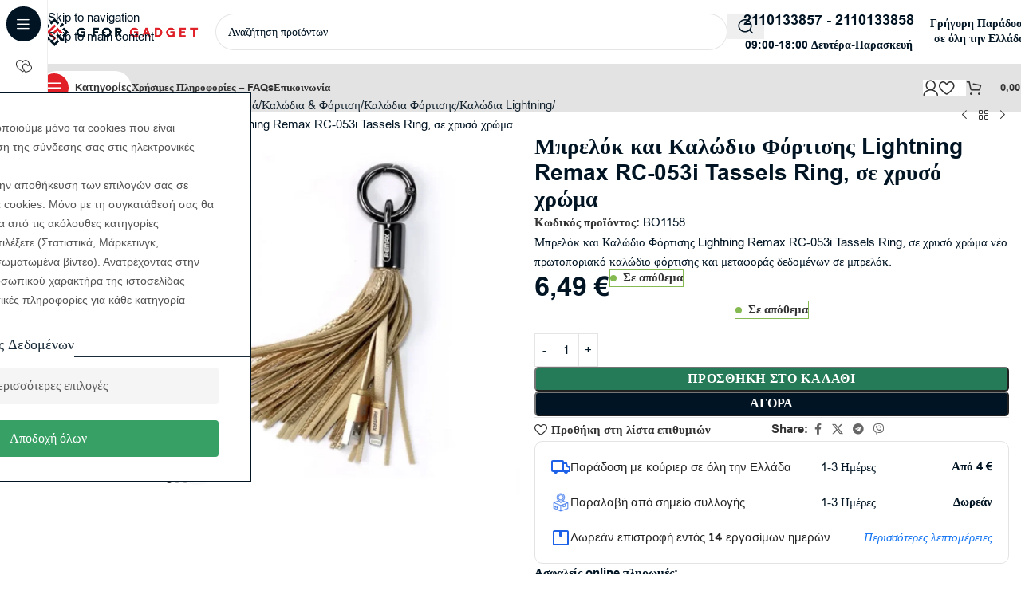

--- FILE ---
content_type: text/html; charset=UTF-8
request_url: https://gforgadget.gr/shop/brelok-kai-kalodio-fortisis-lightning-remax-rc-053i-tassels-ring-se-chryso-chroma/
body_size: 59070
content:
<!DOCTYPE html><html lang="el"><head><meta charset="UTF-8"><link rel="profile" href="https://gmpg.org/xfn/11"><link rel="pingback" href="https://gforgadget.gr/xmlrpc.php"> <script type="text/plain" data-cs-class="cs-blocker-script-advanced" class="cs-blocker-script-advanced" data-cs-element-position="head">(function(w,d,s,l,i){w[l]=w[l]||[];w[l].push({'gtm.start':
new Date().getTime(),event:'gtm.js'});var f=d.getElementsByTagName(s)[0],
j=d.createElement(s),dl=l!='dataLayer'?'&l='+l:'';j.async=true;j.src=
'https://www.googletagmanager.com/gtm.js?id='+i+dl;f.parentNode.insertBefore(j,f);
})(window,document,'script','dataLayer','GTM-TBQ2CXB6');</script> <meta name='robots' content='index, follow, max-image-preview:large, max-snippet:-1, max-video-preview:-1' /><style>img:is([sizes="auto" i], [sizes^="auto," i]) { contain-intrinsic-size: 3000px 1500px }</style> <script data-cfasync="false" data-pagespeed-no-defer>var gtm4wp_datalayer_name = "dataLayer";
	var dataLayer = dataLayer || [];
	const gtm4wp_use_sku_instead = false;
	const gtm4wp_currency = 'EUR';
	const gtm4wp_product_per_impression = 50;
	const gtm4wp_clear_ecommerce = true;
	const gtm4wp_datalayer_max_timeout = 2000;</script> <title>Μπρελόκ και Καλώδιο Φόρτισης Lightning Remax RC-053i Tassels Ring, σε χρυσό χρώμα | G for Gadget</title><meta name="description" content="Μπρελόκ και Καλώδιο Φόρτισης Lightning Remax RC-053i Tassels Ring, σε χρυσό χρώμα νέο πρωτοποριακό καλώδιο φόρτισης και μεταφοράς δεδομένων σε μπρελόκ." /><link rel="canonical" href="https://gforgadget.gr/shop/brelok-kai-kalodio-fortisis-lightning-remax-rc-053i-tassels-ring-se-chryso-chroma/" /><meta property="og:locale" content="el_GR" /><meta property="og:type" content="product" /><meta property="og:title" content="Μπρελόκ και Καλώδιο Φόρτισης Lightning Remax RC-053i Tassels Ring, σε χρυσό χρώμα" /><meta property="og:description" content="Μπρελόκ και Καλώδιο Φόρτισης Lightning Remax RC-053i Tassels Ring, σε χρυσό χρώμα νέο πρωτοποριακό καλώδιο φόρτισης και μεταφοράς δεδομένων σε μπρελόκ." /><meta property="og:url" content="https://gforgadget.gr/shop/brelok-kai-kalodio-fortisis-lightning-remax-rc-053i-tassels-ring-se-chryso-chroma/" /><meta property="og:site_name" content="G for Gadget" /><meta property="article:modified_time" content="2025-06-26T10:59:22+00:00" /><meta property="og:image" content="https://gforgadget.gr/wp-content/uploads/2020/09/BO1158-remax-rc-053i-keychain-usb-to-lightning-cable-GFORGADGET1.webp" /><meta property="og:image:width" content="900" /><meta property="og:image:height" content="900" /><meta property="og:image:type" content="image/webp" /><meta property="og:image" content="https://gforgadget.gr/wp-content/uploads/2020/09/BO1158-remax-rc-053i-keychain-usb-to-lightning-cable-GFORGADGET2.webp" /><meta property="og:image:width" content="1000" /><meta property="og:image:height" content="1000" /><meta property="og:image:type" content="image/webp" /><meta property="og:image" content="https://gforgadget.gr/wp-content/uploads/2020/09/BO1158-remax-rc-053i-keychain-usb-to-lightning-cable-GFORGADGET3.webp" /><meta property="og:image:width" content="1000" /><meta property="og:image:height" content="1000" /><meta property="og:image:type" content="image/webp" /><meta name="twitter:card" content="summary_large_image" /> <script type="application/ld+json" class="yoast-schema-graph">{"@context":"https://schema.org","@graph":[{"@type":["WebPage","ItemPage"],"@id":"https://gforgadget.gr/shop/brelok-kai-kalodio-fortisis-lightning-remax-rc-053i-tassels-ring-se-chryso-chroma/","url":"https://gforgadget.gr/shop/brelok-kai-kalodio-fortisis-lightning-remax-rc-053i-tassels-ring-se-chryso-chroma/","name":"Μπρελόκ και Καλώδιο Φόρτισης Lightning Remax RC-053i Tassels Ring, σε χρυσό χρώμα | G for Gadget","isPartOf":{"@id":"https://gforgadget.gr/#website"},"primaryImageOfPage":{"@id":"https://gforgadget.gr/shop/brelok-kai-kalodio-fortisis-lightning-remax-rc-053i-tassels-ring-se-chryso-chroma/#primaryimage"},"image":{"@id":"https://gforgadget.gr/shop/brelok-kai-kalodio-fortisis-lightning-remax-rc-053i-tassels-ring-se-chryso-chroma/#primaryimage"},"thumbnailUrl":"https://gforgadget.gr/wp-content/uploads/2020/09/BO1158-remax-rc-053i-keychain-usb-to-lightning-cable-GFORGADGET1.webp","breadcrumb":{"@id":"https://gforgadget.gr/shop/brelok-kai-kalodio-fortisis-lightning-remax-rc-053i-tassels-ring-se-chryso-chroma/#breadcrumb"},"inLanguage":"el","potentialAction":{"@type":"BuyAction","target":"https://gforgadget.gr/shop/brelok-kai-kalodio-fortisis-lightning-remax-rc-053i-tassels-ring-se-chryso-chroma/"}},{"@type":"ImageObject","inLanguage":"el","@id":"https://gforgadget.gr/shop/brelok-kai-kalodio-fortisis-lightning-remax-rc-053i-tassels-ring-se-chryso-chroma/#primaryimage","url":"https://gforgadget.gr/wp-content/uploads/2020/09/BO1158-remax-rc-053i-keychain-usb-to-lightning-cable-GFORGADGET1.webp","contentUrl":"https://gforgadget.gr/wp-content/uploads/2020/09/BO1158-remax-rc-053i-keychain-usb-to-lightning-cable-GFORGADGET1.webp","width":900,"height":900,"caption":"Μπρελόκ και Καλώδιο Φόρτισης Lightning Remax RC-053i Tassels Ring, σε χρυσό χρώμα"},{"@type":"BreadcrumbList","@id":"https://gforgadget.gr/shop/brelok-kai-kalodio-fortisis-lightning-remax-rc-053i-tassels-ring-se-chryso-chroma/#breadcrumb","itemListElement":[{"@type":"ListItem","position":1,"name":"Home","item":"https://gforgadget.gr/"},{"@type":"ListItem","position":2,"name":"Shop","item":"https://gforgadget.gr/shop/"},{"@type":"ListItem","position":3,"name":"Μπρελόκ και Καλώδιο Φόρτισης Lightning Remax RC-053i Tassels Ring, σε χρυσό χρώμα"}]},{"@type":"WebSite","@id":"https://gforgadget.gr/#website","url":"https://gforgadget.gr/","name":"G for Gadget","description":"Ανακάλυψε gadgets, θήκες κινητών, είδη σπιτιού &amp; αυτοκινήτου, σχολικά, εργαλεία και παιχνίδια στις καλύτερες τιμές – όλα σε ένα μέρος, στο GforGadget.gr!","publisher":{"@id":"https://gforgadget.gr/#organization"},"potentialAction":[{"@type":"SearchAction","target":{"@type":"EntryPoint","urlTemplate":"https://gforgadget.gr/?s={search_term_string}"},"query-input":{"@type":"PropertyValueSpecification","valueRequired":true,"valueName":"search_term_string"}}],"inLanguage":"el"},{"@type":["Organization","Place"],"@id":"https://gforgadget.gr/#organization","name":"G for Gadget","url":"https://gforgadget.gr/","logo":{"@id":"https://gforgadget.gr/shop/brelok-kai-kalodio-fortisis-lightning-remax-rc-053i-tassels-ring-se-chryso-chroma/#local-main-organization-logo"},"image":{"@id":"https://gforgadget.gr/shop/brelok-kai-kalodio-fortisis-lightning-remax-rc-053i-tassels-ring-se-chryso-chroma/#local-main-organization-logo"},"sameAs":["https://www.facebook.com/gforgadget1","https://www.instagram.com/gforgadget.gr/"],"telephone":[],"openingHoursSpecification":[{"@type":"OpeningHoursSpecification","dayOfWeek":["Monday","Tuesday","Wednesday","Thursday","Friday","Saturday","Sunday"],"opens":"09:00","closes":"17:00"}]},{"@type":"ImageObject","inLanguage":"el","@id":"https://gforgadget.gr/shop/brelok-kai-kalodio-fortisis-lightning-remax-rc-053i-tassels-ring-se-chryso-chroma/#local-main-organization-logo","url":"https://gforgadget.gr/wp-content/uploads/2022/12/Logo-GforGadget.png","contentUrl":"https://gforgadget.gr/wp-content/uploads/2022/12/Logo-GforGadget.png","width":775,"height":149,"caption":"G for Gadget"}]}</script> <meta property="product:price:amount" content="6.49" /><meta property="product:price:currency" content="EUR" /><meta property="og:availability" content="instock" /><meta property="product:availability" content="instock" /><meta property="product:retailer_item_id" content="BO1158" /><meta property="product:condition" content="new" /><link rel='dns-prefetch' href='//fonts.googleapis.com' /><link rel="alternate" type="application/rss+xml" title="Ροή RSS &raquo; G for Gadget" href="https://gforgadget.gr/feed/" /><link rel="alternate" type="application/rss+xml" title="Ροή Σχολίων &raquo; G for Gadget" href="https://gforgadget.gr/comments/feed/" /><style id='safe-svg-svg-icon-style-inline-css' type='text/css'>.safe-svg-cover{text-align:center}.safe-svg-cover .safe-svg-inside{display:inline-block;max-width:100%}.safe-svg-cover svg{fill:currentColor;height:100%;max-height:100%;max-width:100%;width:100%}</style><link data-optimized="1" rel='stylesheet' id='extended-flat-rate-shipping-woocommerce-css' href='https://gforgadget.gr/wp-content/litespeed/css/619538cd7b9f1dce12df0a8f8222345a.css?ver=2345a' type='text/css' media='all' /><link rel='stylesheet' id='cm-noto-sans-font-css'  data-cs-class="cs-blocker-script" data-cs-slug="googlefonts" data-cs-label="Google fonts"  data-cs-script-type="35489" data-cs-block="true" data-cs-element-position="head" data-cs-placeholder="&lt;div&gt;&lt;p&gt;&Alpha;&pi;&omicron;&delta;&omicron;&chi;ή &sigma;&upsilon;&gamma;&kappa;&alpha;&tau;ά&theta;&epsilon;&sigma;&eta;&sigmaf; &gamma;&iota;&alpha; &nu;&alpha; &delta;&epsilon;ί&tau;&epsilon; &alpha;&upsilon;&tau;ό&lt;/p&gt;&lt;/div&gt;&lt;div&gt;&lt;a class=&#039;cs_manage_current_consent&#039; data-cs-script-type=&#039;35492&#039; data-cs-manage=&#039;manage_placeholder&#039;&gt;&Kappa;ά&nu;&tau;&epsilon; &kappa;&lambda;&iota;&kappa; &gamma;&iota;&alpha; &nu;&alpha; &epsilon;&pi;&iota;&tau;&rho;έ&psi;&epsilon;&tau;&epsilon; &Epsilon;&nu;&sigma;&omega;&mu;&alpha;&tau;&omega;&mu;έ&nu;&alpha; &beta;ί&nu;&tau;&epsilon;&omicron;&lt;/a&gt;&lt;/div&gt;" data-cs-href='https://fonts.googleapis.com/css2?family=Noto+Sans:ital,wdth,wght@0,62.5..100,100..900;1,62.5..100,100..900&#038;display=swap' type='text/css' media='all' /><link data-optimized="1" rel='stylesheet' id='consent-magic-css' href='https://gforgadget.gr/wp-content/litespeed/css/b143712e861c4cd09278fd2f212c3c55.css?ver=c3c55' type='text/css' media='all' /><link data-optimized="1" rel='stylesheet' id='consent-magic-font-css-css' href='https://gforgadget.gr/wp-content/litespeed/css/1a6eeb24140e87edd70a87141f9812ca.css?ver=812ca' type='text/css' media='all' /><link data-optimized="1" rel='stylesheet' id='disable-payment-method-for-woocommerce-css' href='https://gforgadget.gr/wp-content/litespeed/css/b6d0545dc1a8edcbdbb3c8c5d05f9fc6.css?ver=f9fc6' type='text/css' media='all' /><link data-optimized="1" rel='stylesheet' id='wpa-css-css' href='https://gforgadget.gr/wp-content/litespeed/css/c9c765d639a340cb8a892deba3b24df3.css?ver=24df3' type='text/css' media='all' /><style id='woocommerce-inline-inline-css' type='text/css'>.woocommerce form .form-row .required { visibility: visible; }</style><link data-optimized="1" rel='stylesheet' id='wd-widget-price-filter-css' href='https://gforgadget.gr/wp-content/litespeed/css/6db511e3ac2eba0c7ffe7bbd0f7363f0.css?ver=363f0' type='text/css' media='all' /><link data-optimized="1" rel='stylesheet' id='wd-widget-woo-other-css' href='https://gforgadget.gr/wp-content/litespeed/css/19ab89620f110c6b0732cf717b3cbd5d.css?ver=cbd5d' type='text/css' media='all' /><link data-optimized="1" rel='stylesheet' id='woo_discount_pro_style-css' href='https://gforgadget.gr/wp-content/litespeed/css/9f2c415d6c2d7c5545c1b56737f6b37d.css?ver=6b37d' type='text/css' media='all' /><link data-optimized="1" rel='stylesheet' id='elementor-frontend-css' href='https://gforgadget.gr/wp-content/litespeed/css/461f31eee6265a3170284cb8d80d4ddc.css?ver=d4ddc' type='text/css' media='all' /><link data-optimized="1" rel='stylesheet' id='elementor-post-5912993-css' href='https://gforgadget.gr/wp-content/litespeed/css/ec6b83727ea3a3d56aef9f45253e24e1.css?ver=e24e1' type='text/css' media='all' /><link data-optimized="1" rel='stylesheet' id='wd-style-base-css' href='https://gforgadget.gr/wp-content/litespeed/css/0c2ca60160f21202159c2fca30548f0c.css?ver=48f0c' type='text/css' media='all' /><link data-optimized="1" rel='stylesheet' id='wd-helpers-wpb-elem-css' href='https://gforgadget.gr/wp-content/litespeed/css/a444724e7e2156a0d57b23d30af08748.css?ver=08748' type='text/css' media='all' /><link data-optimized="1" rel='stylesheet' id='wd-lazy-loading-css' href='https://gforgadget.gr/wp-content/litespeed/css/5f65f6ecab00452eec457ce5ddde6d1c.css?ver=e6d1c' type='text/css' media='all' /><link data-optimized="1" rel='stylesheet' id='wd-elementor-base-css' href='https://gforgadget.gr/wp-content/litespeed/css/57e5ad3e80f96562d2ebcf2c9d9c1fe3.css?ver=c1fe3' type='text/css' media='all' /><link data-optimized="1" rel='stylesheet' id='wd-elementor-pro-base-css' href='https://gforgadget.gr/wp-content/litespeed/css/e07604a9ab77f3fa9f84e11cfc60d7a0.css?ver=0d7a0' type='text/css' media='all' /><link data-optimized="1" rel='stylesheet' id='wd-woocommerce-base-css' href='https://gforgadget.gr/wp-content/litespeed/css/eafae4314bcd63e0b489232c89ece636.css?ver=ce636' type='text/css' media='all' /><link data-optimized="1" rel='stylesheet' id='wd-mod-star-rating-css' href='https://gforgadget.gr/wp-content/litespeed/css/ed5f96ad6b86e3b06addc6e36b194dc1.css?ver=94dc1' type='text/css' media='all' /><link data-optimized="1" rel='stylesheet' id='wd-woocommerce-block-notices-css' href='https://gforgadget.gr/wp-content/litespeed/css/d6321a7fc939e80d3eed4e8332d1c351.css?ver=1c351' type='text/css' media='all' /><link data-optimized="1" rel='stylesheet' id='wd-woo-mod-quantity-css' href='https://gforgadget.gr/wp-content/litespeed/css/02a450eb2e7cdd20fb092d7823430b1f.css?ver=30b1f' type='text/css' media='all' /><link data-optimized="1" rel='stylesheet' id='wd-woo-single-prod-el-base-css' href='https://gforgadget.gr/wp-content/litespeed/css/788a69b15652556cc8930aaeea735c4e.css?ver=35c4e' type='text/css' media='all' /><link data-optimized="1" rel='stylesheet' id='wd-woo-mod-stock-status-css' href='https://gforgadget.gr/wp-content/litespeed/css/1260a1bb846e1baf9962cc26b85e146b.css?ver=e146b' type='text/css' media='all' /><link data-optimized="1" rel='stylesheet' id='wd-woo-mod-shop-attributes-css' href='https://gforgadget.gr/wp-content/litespeed/css/d9dba2af803ff0f7e0179f894108230d.css?ver=8230d' type='text/css' media='all' /><link data-optimized="1" rel='stylesheet' id='child-style-css' href='https://gforgadget.gr/wp-content/litespeed/css/73344905291daad30354d16fd5c8449d.css?ver=8449d' type='text/css' media='all' /><link data-optimized="1" rel='stylesheet' id='wd-mod-nav-vertical-css' href='https://gforgadget.gr/wp-content/litespeed/css/70cdf12aad3755b7ad1683845c675ce0.css?ver=75ce0' type='text/css' media='all' /><link data-optimized="1" rel='stylesheet' id='wd-sticky-nav-css' href='https://gforgadget.gr/wp-content/litespeed/css/675e7c0df31261313d3f17f1e86310c1.css?ver=310c1' type='text/css' media='all' /><link data-optimized="1" rel='stylesheet' id='wd-header-base-css' href='https://gforgadget.gr/wp-content/litespeed/css/331e06f79d698d07452329caafd07b3b.css?ver=07b3b' type='text/css' media='all' /><link data-optimized="1" rel='stylesheet' id='wd-mod-tools-css' href='https://gforgadget.gr/wp-content/litespeed/css/fd1b180ac3ef5fd8d53e1e0e6eb62f58.css?ver=62f58' type='text/css' media='all' /><link data-optimized="1" rel='stylesheet' id='wd-header-search-css' href='https://gforgadget.gr/wp-content/litespeed/css/617401539b3e72f05afec2a1c13f7baf.css?ver=f7baf' type='text/css' media='all' /><link data-optimized="1" rel='stylesheet' id='wd-header-search-form-css' href='https://gforgadget.gr/wp-content/litespeed/css/29964a9919a6d671ce6f44ac96b7b001.css?ver=7b001' type='text/css' media='all' /><link data-optimized="1" rel='stylesheet' id='wd-wd-search-form-css' href='https://gforgadget.gr/wp-content/litespeed/css/4014491c4c329c045a917255628aa99b.css?ver=aa99b' type='text/css' media='all' /><link data-optimized="1" rel='stylesheet' id='wd-wd-search-results-css' href='https://gforgadget.gr/wp-content/litespeed/css/e23f0a366fcfedc8d86fe5e02b26d184.css?ver=6d184' type='text/css' media='all' /><link data-optimized="1" rel='stylesheet' id='wd-wd-search-dropdown-css' href='https://gforgadget.gr/wp-content/litespeed/css/a93bfd3eb922938722b5d457d71b584c.css?ver=b584c' type='text/css' media='all' /><link data-optimized="1" rel='stylesheet' id='wd-header-elements-base-css' href='https://gforgadget.gr/wp-content/litespeed/css/5fbd7fea4f19cf7a2ed669d9d52dd657.css?ver=dd657' type='text/css' media='all' /><link data-optimized="1" rel='stylesheet' id='wd-info-box-css' href='https://gforgadget.gr/wp-content/litespeed/css/80c68f30c4b89d476796530686528848.css?ver=28848' type='text/css' media='all' /><link data-optimized="1" rel='stylesheet' id='wd-header-mobile-nav-dropdown-css' href='https://gforgadget.gr/wp-content/litespeed/css/68174769b0f7881a103cbf660bb1c870.css?ver=1c870' type='text/css' media='all' /><link data-optimized="1" rel='stylesheet' id='wd-woo-mod-login-form-css' href='https://gforgadget.gr/wp-content/litespeed/css/1cd441f06bb530b6c5188a86f97f3970.css?ver=f3970' type='text/css' media='all' /><link data-optimized="1" rel='stylesheet' id='wd-header-my-account-css' href='https://gforgadget.gr/wp-content/litespeed/css/789647d014eea42270543627cfc7bcd3.css?ver=7bcd3' type='text/css' media='all' /><link data-optimized="1" rel='stylesheet' id='wd-mod-tools-design-8-css' href='https://gforgadget.gr/wp-content/litespeed/css/2558c4622b734a63f012f90cbd706c2d.css?ver=06c2d' type='text/css' media='all' /><link data-optimized="1" rel='stylesheet' id='wd-bg-navigation-css' href='https://gforgadget.gr/wp-content/litespeed/css/74ee71adfc126a5109710978afa08efc.css?ver=08efc' type='text/css' media='all' /><link data-optimized="1" rel='stylesheet' id='wd-header-cart-side-css' href='https://gforgadget.gr/wp-content/litespeed/css/208ecf664897c3745990280fa451db53.css?ver=1db53' type='text/css' media='all' /><link data-optimized="1" rel='stylesheet' id='wd-header-cart-css' href='https://gforgadget.gr/wp-content/litespeed/css/857b02376c5004010d2be5224a86cdf8.css?ver=6cdf8' type='text/css' media='all' /><link data-optimized="1" rel='stylesheet' id='wd-widget-shopping-cart-css' href='https://gforgadget.gr/wp-content/litespeed/css/6ffd5aec47f83545f374b8dcde38833f.css?ver=8833f' type='text/css' media='all' /><link data-optimized="1" rel='stylesheet' id='wd-widget-product-list-css' href='https://gforgadget.gr/wp-content/litespeed/css/0f96656ad24c8a927347c9c7f0998644.css?ver=98644' type='text/css' media='all' /><link data-optimized="1" rel='stylesheet' id='wd-woo-single-prod-builder-css' href='https://gforgadget.gr/wp-content/litespeed/css/de4b931decdbedf6ab86247b17260d6f.css?ver=60d6f' type='text/css' media='all' /><link data-optimized="1" rel='stylesheet' id='wd-woo-el-breadcrumbs-builder-css' href='https://gforgadget.gr/wp-content/litespeed/css/e0e653e3f258119944a3262a0d803f6f.css?ver=03f6f' type='text/css' media='all' /><link data-optimized="1" rel='stylesheet' id='wd-woo-single-prod-el-navigation-css' href='https://gforgadget.gr/wp-content/litespeed/css/4728913912e2bf8c0f08d94ddbb99ceb.css?ver=99ceb' type='text/css' media='all' /><link data-optimized="1" rel='stylesheet' id='wd-photoswipe-css' href='https://gforgadget.gr/wp-content/litespeed/css/18be16c000697b6749b7da62c742ddac.css?ver=2ddac' type='text/css' media='all' /><link data-optimized="1" rel='stylesheet' id='wd-woo-single-prod-el-gallery-css' href='https://gforgadget.gr/wp-content/litespeed/css/5364a17cb82ef1cc1e7ff3e21f83f21d.css?ver=3f21d' type='text/css' media='all' /><link data-optimized="1" rel='stylesheet' id='wd-woo-single-prod-el-gallery-opt-thumb-left-desktop-css' href='https://gforgadget.gr/wp-content/litespeed/css/a5015840e28d2bd2895fc59fbb90c445.css?ver=0c445' type='text/css' media='all' /><link data-optimized="1" rel='stylesheet' id='wd-swiper-css' href='https://gforgadget.gr/wp-content/litespeed/css/d638f83c90666cfe392a90961946ad3d.css?ver=6ad3d' type='text/css' media='all' /><link data-optimized="1" rel='stylesheet' id='wd-swiper-arrows-css' href='https://gforgadget.gr/wp-content/litespeed/css/211e7113f08a24ae71d492fcfec3463e.css?ver=3463e' type='text/css' media='all' /><link data-optimized="1" rel='stylesheet' id='wd-swiper-pagin-css' href='https://gforgadget.gr/wp-content/litespeed/css/34b574c1d4ebdd5844510da8e5c4984b.css?ver=4984b' type='text/css' media='all' /><link data-optimized="1" rel='stylesheet' id='wd-section-title-css' href='https://gforgadget.gr/wp-content/litespeed/css/38deaa5c32c7d6fb0b399dd5af9716bf.css?ver=716bf' type='text/css' media='all' /><link data-optimized="1" rel='stylesheet' id='wd-text-block-css' href='https://gforgadget.gr/wp-content/litespeed/css/bca2fdba7639bfca8f942a45cf2f121d.css?ver=f121d' type='text/css' media='all' /><link data-optimized="1" rel='stylesheet' id='wd-social-icons-css' href='https://gforgadget.gr/wp-content/litespeed/css/182fb47037be3cd967f79d5597936f10.css?ver=36f10' type='text/css' media='all' /><link data-optimized="1" rel='stylesheet' id='wd-woo-mod-product-info-css' href='https://gforgadget.gr/wp-content/litespeed/css/09efe22c7d35e08c10c8ba16f4033b6e.css?ver=33b6e' type='text/css' media='all' /><link data-optimized="1" rel='stylesheet' id='wd-woo-opt-visits-count-css' href='https://gforgadget.gr/wp-content/litespeed/css/94bcc3ee00ed30a4e0c389e0b233ac67.css?ver=3ac67' type='text/css' media='all' /><link data-optimized="1" rel='stylesheet' id='wd-list-css' href='https://gforgadget.gr/wp-content/litespeed/css/e22beaabaf5c09ac0389a89851a14539.css?ver=14539' type='text/css' media='all' /><link data-optimized="1" rel='stylesheet' id='wd-el-list-css' href='https://gforgadget.gr/wp-content/litespeed/css/3df7e27d82baf0d6a5cf0480623ea780.css?ver=ea780' type='text/css' media='all' /><link data-optimized="1" rel='stylesheet' id='wd-woo-single-prod-el-reviews-css' href='https://gforgadget.gr/wp-content/litespeed/css/da4582de2525d121216b1f4d410c61f6.css?ver=c61f6' type='text/css' media='all' /><link data-optimized="1" rel='stylesheet' id='wd-woo-single-prod-el-reviews-style-2-css' href='https://gforgadget.gr/wp-content/litespeed/css/bb4dc16980e1d83ad383e6dc1db7ed81.css?ver=7ed81' type='text/css' media='all' /><link data-optimized="1" rel='stylesheet' id='wd-post-types-mod-comments-css' href='https://gforgadget.gr/wp-content/litespeed/css/13a92f4e4c41ae92871e07448bee058b.css?ver=e058b' type='text/css' media='all' /><link data-optimized="1" rel='stylesheet' id='wd-product-loop-css' href='https://gforgadget.gr/wp-content/litespeed/css/826e9a5f64ae72071de27f47d54b7772.css?ver=b7772' type='text/css' media='all' /><link data-optimized="1" rel='stylesheet' id='wd-product-loop-tiled-css' href='https://gforgadget.gr/wp-content/litespeed/css/69c085578234a8dc71a517948a5f3584.css?ver=f3584' type='text/css' media='all' /><link data-optimized="1" rel='stylesheet' id='wd-woo-mod-swatches-base-css' href='https://gforgadget.gr/wp-content/litespeed/css/60c53c418fd89344a52ea88d76f70fbf.css?ver=70fbf' type='text/css' media='all' /><link data-optimized="1" rel='stylesheet' id='wd-woo-opt-products-bg-css' href='https://gforgadget.gr/wp-content/litespeed/css/d467518c70219b4e2b886e7be9b47372.css?ver=47372' type='text/css' media='all' /><link data-optimized="1" rel='stylesheet' id='wd-woo-opt-stretch-cont-css' href='https://gforgadget.gr/wp-content/litespeed/css/f8e59c417faf31e4191009d8ac2dea03.css?ver=dea03' type='text/css' media='all' /><link data-optimized="1" rel='stylesheet' id='wd-woo-opt-title-limit-css' href='https://gforgadget.gr/wp-content/litespeed/css/d8b94e8fc298547d072516824e2cc526.css?ver=cc526' type='text/css' media='all' /><link data-optimized="1" rel='stylesheet' id='wd-woo-opt-grid-gallery-css' href='https://gforgadget.gr/wp-content/litespeed/css/ca4b13bb13e832658d946bc944c4cb2a.css?ver=4cb2a' type='text/css' media='all' /><link data-optimized="1" rel='stylesheet' id='wd-mfp-popup-css' href='https://gforgadget.gr/wp-content/litespeed/css/c4170935671d43c0e04652e342690e68.css?ver=90e68' type='text/css' media='all' /><link data-optimized="1" rel='stylesheet' id='wd-mod-animations-transform-css' href='https://gforgadget.gr/wp-content/litespeed/css/0a9856b91346db4ea45961ff59fe1789.css?ver=e1789' type='text/css' media='all' /><link data-optimized="1" rel='stylesheet' id='wd-mod-transform-css' href='https://gforgadget.gr/wp-content/litespeed/css/d78729c96fa48bb63a63d1a6da1d0e58.css?ver=d0e58' type='text/css' media='all' /><link data-optimized="1" rel='stylesheet' id='wd-woo-mod-product-labels-css' href='https://gforgadget.gr/wp-content/litespeed/css/8b54503ccf6127f45444b2cc786242ec.css?ver=242ec' type='text/css' media='all' /><link data-optimized="1" rel='stylesheet' id='wd-woo-prod-loop-small-css' href='https://gforgadget.gr/wp-content/litespeed/css/7557036f768aea9ce5bb80e0afb6b024.css?ver=6b024' type='text/css' media='all' /><link data-optimized="1" rel='stylesheet' id='wd-widget-collapse-css' href='https://gforgadget.gr/wp-content/litespeed/css/2c535814b783a503e81f237cc7309b9d.css?ver=09b9d' type='text/css' media='all' /><link data-optimized="1" rel='stylesheet' id='wd-footer-base-css' href='https://gforgadget.gr/wp-content/litespeed/css/99d036f3ccb022ef0fdddbaeab948ccb.css?ver=48ccb' type='text/css' media='all' /><link data-optimized="1" rel='stylesheet' id='wd-social-icons-styles-css' href='https://gforgadget.gr/wp-content/litespeed/css/0f578f58dd44bb91aa38434a769fede9.css?ver=fede9' type='text/css' media='all' /><link data-optimized="1" rel='stylesheet' id='wd-mod-nav-menu-label-css' href='https://gforgadget.gr/wp-content/litespeed/css/4f5e09068dabd3841828ed39557157f6.css?ver=157f6' type='text/css' media='all' /><link data-optimized="1" rel='stylesheet' id='wd-scroll-top-css' href='https://gforgadget.gr/wp-content/litespeed/css/b77f3f655ceb49bc01b499fbabde89aa.css?ver=e89aa' type='text/css' media='all' /><link data-optimized="1" rel='stylesheet' id='wd-header-my-account-sidebar-css' href='https://gforgadget.gr/wp-content/litespeed/css/ba51f67e0373420d7a62e42042034204.css?ver=34204' type='text/css' media='all' /><link data-optimized="1" rel='stylesheet' id='wd-sticky-add-to-cart-css' href='https://gforgadget.gr/wp-content/litespeed/css/ca5763e66c1156d37a62ba4be492a884.css?ver=2a884' type='text/css' media='all' /><link data-optimized="1" rel='stylesheet' id='wd-woo-mod-quantity-overlap-css' href='https://gforgadget.gr/wp-content/litespeed/css/c9458ede14c28ee439ed6c92fc4a2197.css?ver=a2197' type='text/css' media='all' /><link data-optimized="1" rel='stylesheet' id='wd-bottom-toolbar-css' href='https://gforgadget.gr/wp-content/litespeed/css/534002fcb73f7271349301960c46c80a.css?ver=6c80a' type='text/css' media='all' /><link data-optimized="1" rel='stylesheet' id='xts-style-theme_settings_default-css' href='https://gforgadget.gr/wp-content/litespeed/css/ea94359214a26c2334669f96edac1bd3.css?ver=c1bd3' type='text/css' media='all' /><link rel='stylesheet' id='xts-google-fonts-css'  data-cs-class="cs-blocker-script" data-cs-slug="googlefonts" data-cs-label="Google fonts"  data-cs-script-type="35489" data-cs-block="true" data-cs-element-position="head" data-cs-placeholder="&lt;div&gt;&lt;p&gt;&Alpha;&pi;&omicron;&delta;&omicron;&chi;ή &sigma;&upsilon;&gamma;&kappa;&alpha;&tau;ά&theta;&epsilon;&sigma;&eta;&sigmaf; &gamma;&iota;&alpha; &nu;&alpha; &delta;&epsilon;ί&tau;&epsilon; &alpha;&upsilon;&tau;ό&lt;/p&gt;&lt;/div&gt;&lt;div&gt;&lt;a class=&#039;cs_manage_current_consent&#039; data-cs-script-type=&#039;35492&#039; data-cs-manage=&#039;manage_placeholder&#039;&gt;&Kappa;ά&nu;&tau;&epsilon; &kappa;&lambda;&iota;&kappa; &gamma;&iota;&alpha; &nu;&alpha; &epsilon;&pi;&iota;&tau;&rho;έ&psi;&epsilon;&tau;&epsilon; &Epsilon;&nu;&sigma;&omega;&mu;&alpha;&tau;&omega;&mu;έ&nu;&alpha; &beta;ί&nu;&tau;&epsilon;&omicron;&lt;/a&gt;&lt;/div&gt;" data-cs-href='https://fonts.googleapis.com/css?family=Manrope%3A400%2C600%2C700&#038;ver=8.3.7' type='text/css' media='all' /><link data-optimized="1" rel='stylesheet' id='elementor-gf-local-roboto-css' href='https://gforgadget.gr/wp-content/litespeed/css/e69cf03bc1eac408d6aa481680223930.css?ver=23930' type='text/css' media='all' /><link data-optimized="1" rel='stylesheet' id='elementor-gf-local-robotoslab-css' href='https://gforgadget.gr/wp-content/litespeed/css/d4749c6b4235f10f93ab0c2014aa92b5.css?ver=a92b5' type='text/css' media='all' /> <script type="text/javascript" src="https://gforgadget.gr/wp-includes/js/jquery/jquery.min.js" id="jquery-core-js"></script> <script data-optimized="1" type="text/javascript" src="https://gforgadget.gr/wp-content/litespeed/js/d6ce00183d8cbb4c6c35b9bfa10c64cf.js?ver=c64cf" id="jquery-blockui-js" data-wp-strategy="defer"></script> <script data-optimized="1" type="text/javascript" src="https://gforgadget.gr/wp-content/litespeed/js/6c382191641a8fadb631be5f0abaabe6.js?ver=aabe6" id="js-cookie-js" data-wp-strategy="defer"></script> <script type="text/javascript" id="woocommerce-js-extra" src="[data-uri]" defer></script> <script data-optimized="1" type="text/javascript" src="https://gforgadget.gr/wp-content/litespeed/js/35ff6f10b5fdb09bfdb813b808f961ce.js?ver=961ce" id="woocommerce-js" data-wp-strategy="defer"></script> <script type="text/javascript" id="wc-country-select-js-extra" src="[data-uri]" defer></script> <script data-optimized="1" type="text/javascript" src="https://gforgadget.gr/wp-content/litespeed/js/9df4fcd262f133c44bfd19b249a73270.js?ver=73270" id="wc-country-select-js" data-wp-strategy="defer"></script> <script type="text/javascript" id="wc-address-i18n-js-extra" src="[data-uri]" defer></script> <script data-optimized="1" type="text/javascript" src="https://gforgadget.gr/wp-content/litespeed/js/43b55d62ac68e61a172004db8e1352b5.js?ver=352b5" id="wc-address-i18n-js" data-wp-strategy="defer"></script> <script type="text/javascript" id="wc-checkout-js-extra" src="[data-uri]" defer></script> <script data-optimized="1" type="text/javascript" src="https://gforgadget.gr/wp-content/litespeed/js/d7de3eda899bfb4c4f65240ce766d17f.js?ver=6d17f" id="wc-checkout-js" data-wp-strategy="defer"></script> <script data-optimized="1" type="text/javascript" src="https://gforgadget.gr/wp-content/litespeed/js/3016dc24b93ad7ec8a3f8a1e91aaa608.js?ver=aa608" id="extended-flat-rate-shipping-woocommerce-js" defer data-deferred="1"></script> <script data-optimized="1" type="text/javascript" src="https://gforgadget.gr/wp-content/litespeed/js/82348ff8df695c814b56d9d6e1cdcd96.js?ver=dcd96" id="disable-payment-method-for-woocommerce-js" defer data-deferred="1"></script> <script type="text/javascript" id="wc-add-to-cart-js-extra" src="[data-uri]" defer></script> <script data-optimized="1" type="text/javascript" src="https://gforgadget.gr/wp-content/litespeed/js/c8172396d66aecb6ad506c9e1e3d690c.js?ver=d690c" id="wc-add-to-cart-js" defer="defer" data-wp-strategy="defer"></script> <script type="text/javascript" id="wc-single-product-js-extra" src="[data-uri]" defer></script> <script data-optimized="1" type="text/javascript" src="https://gforgadget.gr/wp-content/litespeed/js/393e18824f8d6ed3dcfefe3919a0b86e.js?ver=0b86e" id="wc-single-product-js" defer="defer" data-wp-strategy="defer"></script> <script type="text/javascript" id="wc-cart-fragments-js-extra" src="[data-uri]" defer></script> <script data-optimized="1" type="text/javascript" src="https://gforgadget.gr/wp-content/litespeed/js/2c5e7257ed21cb0ee3951f5cb2723022.js?ver=23022" id="wc-cart-fragments-js" defer="defer" data-wp-strategy="defer"></script> <script type="text/javascript" id="consent-magic-js-extra" src="[data-uri]" defer></script> <script data-optimized="1" type="text/javascript" src="https://gforgadget.gr/wp-content/litespeed/js/4b8725d5b6c73735dd67322092ffb104.js?ver=fb104" id="consent-magic-js" defer data-deferred="1"></script> <script data-optimized="1" type="text/javascript" src="https://gforgadget.gr/wp-content/litespeed/js/501f917d2ad2180f535e4f24a77ee5ba.js?ver=ee5ba" id="wd-device-library-js" defer data-deferred="1"></script> <script data-optimized="1" type="text/javascript" src="https://gforgadget.gr/wp-content/litespeed/js/5211e03773ba44f90c7089aac1493e3b.js?ver=93e3b" id="wd-scrollbar-js" defer data-deferred="1"></script> <link rel="https://api.w.org/" href="https://gforgadget.gr/wp-json/" /><link rel="alternate" title="JSON" type="application/json" href="https://gforgadget.gr/wp-json/wp/v2/product/13181" /><link rel="EditURI" type="application/rsd+xml" title="RSD" href="https://gforgadget.gr/xmlrpc.php?rsd" /><meta name="generator" content="WordPress 6.8.3" /><meta name="generator" content="WooCommerce 10.2.3" /><link rel='shortlink' href='https://gforgadget.gr/?p=13181' /><link rel="alternate" title="oEmbed (JSON)" type="application/json+oembed" href="https://gforgadget.gr/wp-json/oembed/1.0/embed?url=https%3A%2F%2Fgforgadget.gr%2Fshop%2Fbrelok-kai-kalodio-fortisis-lightning-remax-rc-053i-tassels-ring-se-chryso-chroma%2F" /><link rel="alternate" title="oEmbed (XML)" type="text/xml+oembed" href="https://gforgadget.gr/wp-json/oembed/1.0/embed?url=https%3A%2F%2Fgforgadget.gr%2Fshop%2Fbrelok-kai-kalodio-fortisis-lightning-remax-rc-053i-tassels-ring-se-chryso-chroma%2F&#038;format=xml" /> <script data-cfasync="false" data-pagespeed-no-defer>var dataLayer_content = {"visitorLoginState":"logged-out","visitorEmail":"","visitorEmailHash":"","pagePostType":"product","pagePostType2":"single-product","pagePostAuthor":"Marinos Dionisopoulos","customerTotalOrders":0,"customerTotalOrderValue":0,"customerFirstName":"","customerLastName":"","customerBillingFirstName":"","customerBillingLastName":"","customerBillingCompany":"","customerBillingAddress1":"","customerBillingAddress2":"","customerBillingCity":"","customerBillingState":"","customerBillingPostcode":"","customerBillingCountry":"","customerBillingEmail":"","customerBillingEmailHash":"","customerBillingPhone":"","customerShippingFirstName":"","customerShippingLastName":"","customerShippingCompany":"","customerShippingAddress1":"","customerShippingAddress2":"","customerShippingCity":"","customerShippingState":"","customerShippingPostcode":"","customerShippingCountry":"","productRatingCounts":[],"productAverageRating":0,"productReviewCount":0,"productType":"simple","productIsVariable":0};
	dataLayer.push( dataLayer_content );</script> <script data-cfasync="false" data-pagespeed-no-defer type="text/plain" data-cs-class="cs-blocker-script-advanced" class="cs-blocker-script-advanced" data-cs-element-position="head">(function(w,d,s,l,i){w[l]=w[l]||[];w[l].push({'gtm.start':
new Date().getTime(),event:'gtm.js'});var f=d.getElementsByTagName(s)[0],
j=d.createElement(s),dl=l!='dataLayer'?'&l='+l:'';j.async=true;j.src=
'//www.googletagmanager.com/gtm.js?id='+i+dl;f.parentNode.insertBefore(j,f);
})(window,document,'script','dataLayer','GTM-TBQ2CXB6');</script>  <script data-host="https://analytics.admin.grandhosting.org" data-dnt="false" src="https://analytics.admin.grandhosting.org/js/script.js" id="ZwSg9rf6GA" async defer></script> <meta name="viewport" content="width=device-width, initial-scale=1.0, maximum-scale=1.0, user-scalable=no">
<noscript><style>.woocommerce-product-gallery{ opacity: 1 !important; }</style></noscript><meta name="generator" content="Elementor 3.33.1; features: e_font_icon_svg, additional_custom_breakpoints; settings: css_print_method-external, google_font-enabled, font_display-swap"> <script type="text/javascript" src="https://cdn.brevo.com/js/sdk-loader.js" defer data-deferred="1"></script><script type="text/javascript" src="[data-uri]" defer></script> <style>.e-con.e-parent:nth-of-type(n+4):not(.e-lazyloaded):not(.e-no-lazyload),
				.e-con.e-parent:nth-of-type(n+4):not(.e-lazyloaded):not(.e-no-lazyload) * {
					background-image: none !important;
				}
				@media screen and (max-height: 1024px) {
					.e-con.e-parent:nth-of-type(n+3):not(.e-lazyloaded):not(.e-no-lazyload),
					.e-con.e-parent:nth-of-type(n+3):not(.e-lazyloaded):not(.e-no-lazyload) * {
						background-image: none !important;
					}
				}
				@media screen and (max-height: 640px) {
					.e-con.e-parent:nth-of-type(n+2):not(.e-lazyloaded):not(.e-no-lazyload),
					.e-con.e-parent:nth-of-type(n+2):not(.e-lazyloaded):not(.e-no-lazyload) * {
						background-image: none !important;
					}
				}</style><link rel="icon" href="https://gforgadget.gr/wp-content/uploads/2025/05/cropped-favicon-150x150.webp" sizes="32x32" /><link rel="icon" href="https://gforgadget.gr/wp-content/uploads/2025/05/cropped-favicon-300x300.webp" sizes="192x192" /><link rel="apple-touch-icon" href="https://gforgadget.gr/wp-content/uploads/2025/05/cropped-favicon-300x300.webp" /><meta name="msapplication-TileImage" content="https://gforgadget.gr/wp-content/uploads/2025/05/cropped-favicon-300x300.webp" /><style></style><style id="wd-style-header_885516-css" data-type="wd-style-header_885516">:root{
	--wd-top-bar-h: .00001px;
	--wd-top-bar-sm-h: .00001px;
	--wd-top-bar-sticky-h: .00001px;
	--wd-top-bar-brd-w: .00001px;

	--wd-header-general-h: 80px;
	--wd-header-general-sm-h: 60px;
	--wd-header-general-sticky-h: .00001px;
	--wd-header-general-brd-w: .00001px;

	--wd-header-bottom-h: 60px;
	--wd-header-bottom-sm-h: 60px;
	--wd-header-bottom-sticky-h: .00001px;
	--wd-header-bottom-brd-w: .00001px;

	--wd-header-clone-h: 50px;

	--wd-header-brd-w: calc(var(--wd-top-bar-brd-w) + var(--wd-header-general-brd-w) + var(--wd-header-bottom-brd-w));
	--wd-header-h: calc(var(--wd-top-bar-h) + var(--wd-header-general-h) + var(--wd-header-bottom-h) + var(--wd-header-brd-w));
	--wd-header-sticky-h: calc(var(--wd-top-bar-sticky-h) + var(--wd-header-general-sticky-h) + var(--wd-header-bottom-sticky-h) + var(--wd-header-clone-h) + var(--wd-header-brd-w));
	--wd-header-sm-h: calc(var(--wd-top-bar-sm-h) + var(--wd-header-general-sm-h) + var(--wd-header-bottom-sm-h) + var(--wd-header-brd-w));
}






.whb-header-bottom .wd-dropdown {
	margin-top: 9px;
}

.whb-header-bottom .wd-dropdown:after {
	height: 20px;
}


.whb-clone.whb-sticked .wd-dropdown:not(.sub-sub-menu) {
	margin-top: 4px;
}

.whb-clone.whb-sticked .wd-dropdown:not(.sub-sub-menu):after {
	height: 15px;
}

		
.whb-1yjd6g8pvqgh79uo6oce {
	--wd-form-brd-radius: 35px;
}
.whb-1yjd6g8pvqgh79uo6oce form.searchform {
	--wd-form-height: 46px;
}
.whb-pib2kc048q2n444im8gr.info-box-wrapper div.wd-info-box {
	--ib-icon-sp: 10px;
}
.whb-ao9406ic08x1lus1h7zu.info-box-wrapper div.wd-info-box {
	--ib-icon-sp: 10px;
}
.whb-row .whb-z4o6eqi1znmtf82f1h6b.wd-tools-element .wd-tools-inner, .whb-row .whb-z4o6eqi1znmtf82f1h6b.wd-tools-element > a > .wd-tools-icon {
	color: rgba(51, 51, 51, 1);
	background-color: rgba(255, 255, 255, 1);
}
.whb-row .whb-z4o6eqi1znmtf82f1h6b.wd-tools-element:hover .wd-tools-inner, .whb-row .whb-z4o6eqi1znmtf82f1h6b.wd-tools-element:hover > a > .wd-tools-icon {
	color: rgba(51, 51, 51, 0.7);
}
.whb-z4o6eqi1znmtf82f1h6b.wd-tools-element.wd-design-8 .wd-tools-icon {
	color: rgba(255, 255, 255, 1);
	background-color: rgba(226, 32, 40, 1);
}
.whb-z4o6eqi1znmtf82f1h6b.wd-tools-element.wd-design-8:hover .wd-tools-icon {
	color: rgba(255, 255, 255, 1);
}
.whb-row .whb-7qrb5r43fmh57lkx4dry.wd-tools-element .wd-tools-inner, .whb-row .whb-7qrb5r43fmh57lkx4dry.wd-tools-element > a > .wd-tools-icon {
	color: rgba(51, 51, 51, 1);
	background-color: rgba(255, 255, 255, 1);
}
.whb-row .whb-7qrb5r43fmh57lkx4dry.wd-tools-element:hover .wd-tools-inner, .whb-row .whb-7qrb5r43fmh57lkx4dry.wd-tools-element:hover > a > .wd-tools-icon {
	color: rgba(51, 51, 51, 0.7);
	background-color: rgba(255, 255, 255, 1);
}
.whb-row .whb-j9nqf397yrj3s8c855md.wd-tools-element .wd-tools-inner, .whb-row .whb-j9nqf397yrj3s8c855md.wd-tools-element > a > .wd-tools-icon {
	color: rgba(51, 51, 51, 1);
	background-color: rgba(255, 255, 255, 1);
}
.whb-row .whb-j9nqf397yrj3s8c855md.wd-tools-element:hover .wd-tools-inner, .whb-row .whb-j9nqf397yrj3s8c855md.wd-tools-element:hover > a > .wd-tools-icon {
	color: rgba(51, 51, 51, 0.7);
	background-color: rgba(255, 255, 255, 1);
}
.whb-kv1cizir1p1hjpwwydal {
	--wd-form-brd-radius: 35px;
}
.whb-kv1cizir1p1hjpwwydal form.searchform {
	--wd-form-height: 42px;
}
.whb-kv1cizir1p1hjpwwydal.wd-search-form.wd-header-search-form-mobile .searchform {
	--wd-form-bg: rgba(255, 255, 255, 1);
}
.whb-header-bottom {
	background-color: rgba(108, 108, 108, 0.18823529411765);
}</style> <script type='text/javascript' src="[data-uri]" defer></script> </head><body class="wp-singular product-template-default single single-product postid-13181 wp-theme-woodmart wp-child-theme-woodmart-child theme-woodmart woocommerce woocommerce-page woocommerce-no-js wrapper-custom  categories-accordion-on woodmart-ajax-shop-on sticky-toolbar-on wd-sticky-btn-on wd-sticky-btn-on-mb wd-sticky-nav-enabled elementor-default elementor-kit-5912993 cm-manage-google-fonts"> <script type="text/javascript" id="wd-flicker-fix">// Flicker fix.</script> <noscript><iframe  data-cs-class="cs-blocker-script" data-cs-slug="googleanalytics" data-cs-label="Google Analytics"  data-cs-script-type="35487" data-cs-block="true" data-cs-element-position="body" data-cs-placeholder="&lt;div&gt;&lt;p&gt;&Alpha;&pi;&omicron;&delta;&omicron;&chi;ή &sigma;&upsilon;&gamma;&kappa;&alpha;&tau;ά&theta;&epsilon;&sigma;&eta;&sigmaf; &gamma;&iota;&alpha; &nu;&alpha; &delta;&epsilon;ί&tau;&epsilon; &alpha;&upsilon;&tau;ό&lt;/p&gt;&lt;/div&gt;&lt;div&gt;&lt;a class=&#039;cs_manage_current_consent&#039; data-cs-script-type=&#039;35492&#039; data-cs-manage=&#039;manage_placeholder&#039;&gt;&Kappa;ά&nu;&tau;&epsilon; &kappa;&lambda;&iota;&kappa; &gamma;&iota;&alpha; &nu;&alpha; &epsilon;&pi;&iota;&tau;&rho;έ&psi;&epsilon;&tau;&epsilon; &Epsilon;&nu;&sigma;&omega;&mu;&alpha;&tau;&omega;&mu;έ&nu;&alpha; &beta;ί&nu;&tau;&epsilon;&omicron;&lt;/a&gt;&lt;/div&gt;" data-cs-src="https://www.googletagmanager.com/ns.html?id=GTM-TBQ2CXB6" height="0" width="0" style="display:none;visibility:hidden" aria-hidden="true"></iframe></noscript>
<noscript  data-cs-class="cs-blocker-script" data-cs-slug="google_ads_tag" data-cs-label="Google Publisher Tag"  data-cs-script-type="35488" data-cs-block="true" data-cs-element-position="body" data-cs-noscript="true" data-cs-content="&lt;iframe src=&quot;https://www.googletagmanager.com/ns.html?id=GTM-TBQ2CXB6&quot;
height=&quot;0&quot; width=&quot;0&quot; style=&quot;display:none;visibility:hidden&quot;&gt;&lt;/iframe&gt;"></noscript><div class="wd-skip-links">
<a href="#menu-header-menu-mega-electronics" class="wd-skip-navigation btn">
Skip to navigation					</a>
<a href="#main-content" class="wd-skip-content btn">
Skip to main content			</a></div><div class="wd-sticky-nav wd-hide-md"><div class="wd-sticky-nav-title">
<span>
All Categories					</span></div><ul id="menu-mobile-categories-mega-electronics" class="menu wd-nav wd-nav-vertical wd-nav-sticky wd-dis-act"><li id="menu-item-5913280" class="menu-item menu-item-type-custom menu-item-object-custom menu-item-has-children menu-item-5913280 item-level-0 menu-simple-dropdown wd-event-hover" ><a href="/product-category/epoxiaka/" class="woodmart-nav-link"><img width="100" height="100" src="https://gforgadget.gr/wp-content/themes/woodmart/images/lazy.svg" class="wd-nav-img wd-lazy-fade" alt="Εποχιακά" decoding="async" data-src="https://gforgadget.gr/wp-content/uploads/2026/01/icons8-valentine-100.png" srcset="" /><span class="nav-link-text">Εποχιακά</span></a><div class="color-scheme-dark wd-design-default wd-dropdown-menu wd-dropdown"><div class="container wd-entry-content"><ul class="wd-sub-menu color-scheme-dark"><li id="menu-item-5913286" class="menu-item menu-item-type-custom menu-item-object-custom menu-item-5913286 item-level-1 wd-event-hover" ><a href="/product-category/epoxiaka/valentinos/" class="woodmart-nav-link">Βαλεντίνος</a></li><li id="menu-item-5913285" class="menu-item menu-item-type-custom menu-item-object-custom menu-item-5913285 item-level-1 wd-event-hover" ><a href="/product-category/epoxiaka/apokriatika/" class="woodmart-nav-link">Αποκριάτικα</a></li><li id="menu-item-5913283" class="menu-item menu-item-type-custom menu-item-object-custom menu-item-5913283 item-level-1 wd-event-hover" ><a href="/product-category/epoxiaka/28-oktovriou/" class="woodmart-nav-link">28η Οκτωβρίου</a></li><li id="menu-item-5913287" class="menu-item menu-item-type-custom menu-item-object-custom menu-item-5913287 item-level-1 wd-event-hover" ><a href="/product-category/epoxiaka/paschalina/" class="woodmart-nav-link">Πασχαλινά</a></li><li id="menu-item-5913281" class="menu-item menu-item-type-custom menu-item-object-custom menu-item-5913281 item-level-1 wd-event-hover" ><a href="/product-category/epoxiaka/kalokairina/" class="woodmart-nav-link">Καλοκαιρινά</a></li><li id="menu-item-5913284" class="menu-item menu-item-type-custom menu-item-object-custom menu-item-5913284 item-level-1 wd-event-hover" ><a href="/product-category/epoxiaka/halloween/" class="woodmart-nav-link">Halloween</a></li><li id="menu-item-5913282" class="menu-item menu-item-type-custom menu-item-object-custom menu-item-5913282 item-level-1 wd-event-hover" ><a href="/product-category/epoxiaka/scholika/" class="woodmart-nav-link">Σχολικά</a></li><li id="menu-item-5913288" class="menu-item menu-item-type-custom menu-item-object-custom menu-item-5913288 item-level-1 wd-event-hover" ><a href="/product-category/epoxiaka/christougenniatika/" class="woodmart-nav-link">Χριστουγεννιάτικα</a></li></ul></div></div></li><li id="menu-item-5913210" class="menu-item menu-item-type-custom menu-item-object-custom menu-item-has-children menu-item-5913210 item-level-0 menu-simple-dropdown wd-event-hover" ><a href="/product-category/technologia/" class="woodmart-nav-link"><img  src="https://gforgadget.gr/wp-content/themes/woodmart/images/lazy.svg" data-src="https://gforgadget.gr/wp-content/uploads/2025/05/controller.svg" title="controller" loading="lazy" class=" wd-lazy-fade wd-nav-img" width="18" height="18"><span class="nav-link-text">Τεχνολογία</span></a><div class="color-scheme-dark wd-design-default wd-dropdown-menu wd-dropdown"><div class="container wd-entry-content"><ul class="wd-sub-menu color-scheme-dark"><li id="menu-item-5913211" class="menu-item menu-item-type-custom menu-item-object-custom menu-item-5913211 item-level-1 wd-event-hover" ><a href="/product-category/technologia/gadgets/" class="woodmart-nav-link">Gadgets</a></li><li id="menu-item-5913212" class="menu-item menu-item-type-custom menu-item-object-custom menu-item-5913212 item-level-1 wd-event-hover" ><a href="/product-category/technologia/gaming/" class="woodmart-nav-link">Gaming</a></li><li id="menu-item-5913213" class="menu-item menu-item-type-custom menu-item-object-custom menu-item-5913213 item-level-1 wd-event-hover" ><a href="/product-category/technologia/projectores-axesouar/" class="woodmart-nav-link">Projectors &#038; Αξεσουάρ</a></li><li id="menu-item-5913214" class="menu-item menu-item-type-custom menu-item-object-custom menu-item-5913214 item-level-1 wd-event-hover" ><a href="/product-category/technologia/wearables/" class="woodmart-nav-link">Wearables</a></li><li id="menu-item-5913215" class="menu-item menu-item-type-custom menu-item-object-custom menu-item-5913215 item-level-1 wd-event-hover" ><a href="/product-category/technologia/energeia/" class="woodmart-nav-link">Ενέργεια</a></li><li id="menu-item-5913216" class="menu-item menu-item-type-custom menu-item-object-custom menu-item-5913216 item-level-1 wd-event-hover" ><a href="/product-category/technologia/ihos-technologia-new/" class="woodmart-nav-link">Ήχος</a></li><li id="menu-item-5913217" class="menu-item menu-item-type-custom menu-item-object-custom menu-item-5913217 item-level-1 wd-event-hover" ><a href="/product-category/technologia/kinita/" class="woodmart-nav-link">Κινητά</a></li><li id="menu-item-5913218" class="menu-item menu-item-type-custom menu-item-object-custom menu-item-5913218 item-level-1 wd-event-hover" ><a href="/product-category/technologia/periferiaka-ypologiston/" class="woodmart-nav-link">Περιφερειακά Υπολογιστών</a></li><li id="menu-item-5913219" class="menu-item menu-item-type-custom menu-item-object-custom menu-item-5913219 item-level-1 wd-event-hover" ><a href="/product-category/technologia/tileorasi/" class="woodmart-nav-link">Τηλεόραση</a></li><li id="menu-item-5913220" class="menu-item menu-item-type-custom menu-item-object-custom menu-item-5913220 item-level-1 wd-event-hover" ><a href="/product-category/technologia/tilefonia/" class="woodmart-nav-link">Τηλεφωνία</a></li><li id="menu-item-5913221" class="menu-item menu-item-type-custom menu-item-object-custom menu-item-5913221 item-level-1 wd-event-hover" ><a href="/product-category/technologia/photographia-video/" class="woodmart-nav-link">Φωτογραφία &#038; Βίντεο</a></li></ul></div></div></li><li id="menu-item-5913222" class="menu-item menu-item-type-custom menu-item-object-custom menu-item-has-children menu-item-5913222 item-level-0 menu-simple-dropdown wd-event-hover" ><a href="/product-category/ygeia-omorfia/" class="woodmart-nav-link"><img  src="https://gforgadget.gr/wp-content/themes/woodmart/images/lazy.svg" data-src="https://gforgadget.gr/wp-content/uploads/2025/05/cosmetic-svgrepo-com.svg" title="cosmetic-svgrepo-com" loading="lazy" class=" wd-lazy-fade wd-nav-img" width="18" height="18"><span class="nav-link-text">Υγεία &#038; Ομορφιά</span></a><div class="color-scheme-dark wd-design-default wd-dropdown-menu wd-dropdown"><div class="container wd-entry-content"><ul class="wd-sub-menu color-scheme-dark"><li id="menu-item-5913223" class="menu-item menu-item-type-custom menu-item-object-custom menu-item-5913223 item-level-1 wd-event-hover" ><a href="/product-category/ygeia-omorfia/gymnastiki-adunatisma/" class="woodmart-nav-link">Γυμναστική &#038; Αδυνάτισμα</a></li><li id="menu-item-5913224" class="menu-item menu-item-type-custom menu-item-object-custom menu-item-5913224 item-level-1 wd-event-hover" ><a href="/product-category/ygeia-omorfia/eidh-grapheiou/" class="woodmart-nav-link">Είδη Γραφείου</a></li><li id="menu-item-5913225" class="menu-item menu-item-type-custom menu-item-object-custom menu-item-5913225 item-level-1 wd-event-hover" ><a href="/product-category/ygeia-omorfia/iatrika-eidh/" class="woodmart-nav-link">Ιατρικά Είδη</a></li><li id="menu-item-5913226" class="menu-item menu-item-type-custom menu-item-object-custom menu-item-5913226 item-level-1 wd-event-hover" ><a href="/product-category/ygeia-omorfia/moda/" class="woodmart-nav-link">Μόδα</a></li><li id="menu-item-5913227" class="menu-item menu-item-type-custom menu-item-object-custom menu-item-5913227 item-level-1 wd-event-hover" ><a href="/product-category/ygeia-omorfia/peripoihsh/" class="woodmart-nav-link">Περιποίηση</a></li><li id="menu-item-5913228" class="menu-item menu-item-type-custom menu-item-object-custom menu-item-5913228 item-level-1 wd-event-hover" ><a href="/product-category/ygeia-omorfia/prosopiki-ygeihnh/" class="woodmart-nav-link">Προσωπική Υγιεινή</a></li><li id="menu-item-5913229" class="menu-item menu-item-type-custom menu-item-object-custom menu-item-5913229 item-level-1 wd-event-hover" ><a href="/product-category/ygeia-omorfia/farmakeutika-eidh/" class="woodmart-nav-link">Φαρμακευτικά Είδη</a></li></ul></div></div></li><li id="menu-item-5913230" class="menu-item menu-item-type-custom menu-item-object-custom menu-item-has-children menu-item-5913230 item-level-0 menu-simple-dropdown wd-event-hover" ><a href="/product-category/spiti-kipos/" class="woodmart-nav-link"><img  src="https://gforgadget.gr/wp-content/themes/woodmart/images/lazy.svg" data-src="https://gforgadget.gr/wp-content/uploads/2025/05/house-door.svg" title="house-door" loading="lazy" class=" wd-lazy-fade wd-nav-img" width="18" height="18"><span class="nav-link-text">Σπίτι &#038; Κήπος</span></a><div class="color-scheme-dark wd-design-default wd-dropdown-menu wd-dropdown"><div class="container wd-entry-content"><ul class="wd-sub-menu color-scheme-dark"><li id="menu-item-5913231" class="menu-item menu-item-type-custom menu-item-object-custom menu-item-5913231 item-level-1 wd-event-hover" ><a href="/product-category/spiti-kipos/diakosmisi-spiti-kipos/" class="woodmart-nav-link">Διακόσμηση</a></li><li id="menu-item-5913232" class="menu-item menu-item-type-custom menu-item-object-custom menu-item-5913232 item-level-1 wd-event-hover" ><a href="/product-category/spiti-kipos/eidh-grapheiou-spiti-kipos/" class="woodmart-nav-link">Είδη Γραφείου</a></li><li id="menu-item-5913233" class="menu-item menu-item-type-custom menu-item-object-custom menu-item-5913233 item-level-1 wd-event-hover" ><a href="/product-category/spiti-kipos/eidh-kipou/" class="woodmart-nav-link">Είδη Κήπου</a></li><li id="menu-item-5913234" class="menu-item menu-item-type-custom menu-item-object-custom menu-item-5913234 item-level-1 wd-event-hover" ><a href="/product-category/spiti-kipos/eidh-kouzinas/" class="woodmart-nav-link">Είδη Κουζίνας</a></li><li id="menu-item-5913235" class="menu-item menu-item-type-custom menu-item-object-custom menu-item-5913235 item-level-1 wd-event-hover" ><a href="/product-category/spiti-kipos/eidh-mpaniou/" class="woodmart-nav-link">Είδη Μπάνιου</a></li><li id="menu-item-5913236" class="menu-item menu-item-type-custom menu-item-object-custom menu-item-5913236 item-level-1 wd-event-hover" ><a href="/product-category/spiti-kipos/eidh-party/" class="woodmart-nav-link">Είδη Πάρτυ</a></li><li id="menu-item-5913237" class="menu-item menu-item-type-custom menu-item-object-custom menu-item-5913237 item-level-1 wd-event-hover" ><a href="/product-category/spiti-kipos/eidi-tzakiou/" class="woodmart-nav-link">Είδη Τζακιού</a></li><li id="menu-item-5913238" class="menu-item menu-item-type-custom menu-item-object-custom menu-item-5913238 item-level-1 wd-event-hover" ><a href="/product-category/spiti-kipos/ergaleia-spiti-kipos/" class="woodmart-nav-link">Εργαλεία</a></li><li id="menu-item-5913239" class="menu-item menu-item-type-custom menu-item-object-custom menu-item-5913239 item-level-1 wd-event-hover" ><a href="/product-category/spiti-kipos/thermansi-psixi/" class="woodmart-nav-link">Θέρμανση &#038; Ψύξη</a></li><li id="menu-item-5913240" class="menu-item menu-item-type-custom menu-item-object-custom menu-item-5913240 item-level-1 wd-event-hover" ><a href="/product-category/spiti-kipos/leukes-siskeues/" class="woodmart-nav-link">Λευκές Συσκευές</a></li><li id="menu-item-5913241" class="menu-item menu-item-type-custom menu-item-object-custom menu-item-5913241 item-level-1 wd-event-hover" ><a href="/product-category/spiti-kipos/mikroepipla/" class="woodmart-nav-link">Μικροέπιπλα</a></li><li id="menu-item-5913242" class="menu-item menu-item-type-custom menu-item-object-custom menu-item-5913242 item-level-1 wd-event-hover" ><a href="/product-category/spiti-kipos/oikiakes-suskeues/" class="woodmart-nav-link">Οικιακές Συσκευές</a></li><li id="menu-item-5913243" class="menu-item menu-item-type-custom menu-item-object-custom menu-item-5913243 item-level-1 wd-event-hover" ><a href="/product-category/spiti-kipos/peripoihsh-rouhon/" class="woodmart-nav-link">Περιποίηση Ρούχων</a></li><li id="menu-item-5913244" class="menu-item menu-item-type-custom menu-item-object-custom menu-item-5913244 item-level-1 wd-event-hover" ><a href="/product-category/spiti-kipos/sustimata-asfaleias/" class="woodmart-nav-link">Συστήματα Ασφαλείας</a></li><li id="menu-item-5913245" class="menu-item menu-item-type-custom menu-item-object-custom menu-item-5913245 item-level-1 wd-event-hover" ><a href="/product-category/spiti-kipos/fotismos-hlektrologika/" class="woodmart-nav-link">Φωτισμός &#038; Ηλεκτρολογικά</a></li></ul></div></div></li><li id="menu-item-5913246" class="menu-item menu-item-type-custom menu-item-object-custom menu-item-has-children menu-item-5913246 item-level-0 menu-simple-dropdown wd-event-hover" ><a href="/product-category/auto-moto/" class="woodmart-nav-link"><img  src="https://gforgadget.gr/wp-content/themes/woodmart/images/lazy.svg" data-src="https://gforgadget.gr/wp-content/uploads/2025/05/car-front.svg" title="car-front" loading="lazy" class=" wd-lazy-fade wd-nav-img" width="18" height="18"><span class="nav-link-text">Auto &#038; Moto</span></a><div class="color-scheme-dark wd-design-default wd-dropdown-menu wd-dropdown"><div class="container wd-entry-content"><ul class="wd-sub-menu color-scheme-dark"><li id="menu-item-5913247" class="menu-item menu-item-type-custom menu-item-object-custom menu-item-5913247 item-level-1 wd-event-hover" ><a href="/product-category/auto-moto/auto-moto-mihani/" class="woodmart-nav-link">Για τη μηχανή</a></li><li id="menu-item-5913248" class="menu-item menu-item-type-custom menu-item-object-custom menu-item-5913248 item-level-1 wd-event-hover" ><a href="/product-category/auto-moto/auto-moto-amaxi/" class="woodmart-nav-link">Για το αμάξι</a></li><li id="menu-item-5913249" class="menu-item menu-item-type-custom menu-item-object-custom menu-item-5913249 item-level-1 wd-event-hover" ><a href="/product-category/auto-moto/auto-moto-podilato/" class="woodmart-nav-link">Για το ποδήλατο</a></li></ul></div></div></li><li id="menu-item-5913250" class="menu-item menu-item-type-custom menu-item-object-custom menu-item-has-children menu-item-5913250 item-level-0 menu-simple-dropdown wd-event-hover" ><a href="/product-category/dora/" class="woodmart-nav-link"><img  src="https://gforgadget.gr/wp-content/themes/woodmart/images/lazy.svg" data-src="https://gforgadget.gr/wp-content/uploads/2025/05/gift.svg" title="gift" loading="lazy" class=" wd-lazy-fade wd-nav-img" width="18" height="18"><span class="nav-link-text">Δώρα</span></a><div class="color-scheme-dark wd-design-default wd-dropdown-menu wd-dropdown"><div class="container wd-entry-content"><ul class="wd-sub-menu color-scheme-dark"><li id="menu-item-5913251" class="menu-item menu-item-type-custom menu-item-object-custom menu-item-5913251 item-level-1 wd-event-hover" ><a href="/product-category/dora/dora-gia-tin-ginaika/" class="woodmart-nav-link">Για τη γυναίκα</a></li><li id="menu-item-5913252" class="menu-item menu-item-type-custom menu-item-object-custom menu-item-5913252 item-level-1 wd-event-hover" ><a href="/product-category/dora/dora-gia-to-paidi/" class="woodmart-nav-link">Για το παιδί</a></li><li id="menu-item-5913253" class="menu-item menu-item-type-custom menu-item-object-custom menu-item-5913253 item-level-1 wd-event-hover" ><a href="/product-category/dora/dora-gia-to-spiti/" class="woodmart-nav-link">Για το σπίτι</a></li><li id="menu-item-5913254" class="menu-item menu-item-type-custom menu-item-object-custom menu-item-5913254 item-level-1 wd-event-hover" ><a href="/product-category/dora/dora-gia-ton-andra/" class="woodmart-nav-link">Για τον άνδρα</a></li><li id="menu-item-5913255" class="menu-item menu-item-type-custom menu-item-object-custom menu-item-5913255 item-level-1 wd-event-hover" ><a href="/product-category/dora/eidi-siskeuasias-dorou/" class="woodmart-nav-link">Είδη Συσκευασίας Δώρου</a></li></ul></div></div></li><li id="menu-item-5913256" class="menu-item menu-item-type-custom menu-item-object-custom menu-item-has-children menu-item-5913256 item-level-0 menu-simple-dropdown wd-event-hover" ><a href="/product-category/paixnidia-paidika/" class="woodmart-nav-link"><img  src="https://gforgadget.gr/wp-content/themes/woodmart/images/lazy.svg" data-src="https://gforgadget.gr/wp-content/uploads/2025/05/puzzle.svg" title="puzzle" loading="lazy" class=" wd-lazy-fade wd-nav-img" width="18" height="18"><span class="nav-link-text">Παιχνίδια &#038; Παιδικά</span></a><div class="color-scheme-dark wd-design-default wd-dropdown-menu wd-dropdown"><div class="container wd-entry-content"><ul class="wd-sub-menu color-scheme-dark"><li id="menu-item-5913257" class="menu-item menu-item-type-custom menu-item-object-custom menu-item-5913257 item-level-1 wd-event-hover" ><a href="/product-category/paixnidia-paidika/athlitika-paixnidia/" class="woodmart-nav-link">Αθλητικά Παιχνίδια</a></li><li id="menu-item-5913258" class="menu-item menu-item-type-custom menu-item-object-custom menu-item-5913258 item-level-1 wd-event-hover" ><a href="/product-category/paixnidia-paidika/vrefika-eidh-paixnidia/" class="woodmart-nav-link">Βρεφικά Είδη &#038; Παιχνίδια</a></li><li id="menu-item-5913259" class="menu-item menu-item-type-custom menu-item-object-custom menu-item-5913259 item-level-1 wd-event-hover" ><a href="/product-category/paixnidia-paidika/epitrapezia-pazl/" class="woodmart-nav-link">Επιτραπέζια &#038; Παζλ</a></li><li id="menu-item-5913260" class="menu-item menu-item-type-custom menu-item-object-custom menu-item-5913260 item-level-1 wd-event-hover" ><a href="/product-category/paixnidia-paidika/paidika-gadgets/" class="woodmart-nav-link">Παιδικά Gadgets</a></li><li id="menu-item-5913261" class="menu-item menu-item-type-custom menu-item-object-custom menu-item-5913261 item-level-1 wd-event-hover" ><a href="/product-category/paixnidia-paidika/paidika-paixnidia/" class="woodmart-nav-link">Παιδικά Παιχνίδια</a></li></ul></div></div></li><li id="menu-item-5913262" class="menu-item menu-item-type-custom menu-item-object-custom menu-item-has-children menu-item-5913262 item-level-0 menu-simple-dropdown wd-event-hover" ><a href="/product-category/hobby-pets/" class="woodmart-nav-link"><img  src="https://gforgadget.gr/wp-content/themes/woodmart/images/lazy.svg" data-src="https://gforgadget.gr/wp-content/uploads/2025/05/pet-svgrepo-com.svg" title="pet-svgrepo-com" loading="lazy" class=" wd-lazy-fade wd-nav-img" width="18" height="18"><span class="nav-link-text">Hobby &#038; Pets</span></a><div class="color-scheme-dark wd-design-default wd-dropdown-menu wd-dropdown"><div class="container wd-entry-content"><ul class="wd-sub-menu color-scheme-dark"><li id="menu-item-5913263" class="menu-item menu-item-type-custom menu-item-object-custom menu-item-5913263 item-level-1 wd-event-hover" ><a href="/product-category/hobby-pets/camping-hobby-pets-new/" class="woodmart-nav-link">Camping</a></li><li id="menu-item-5913264" class="menu-item menu-item-type-custom menu-item-object-custom menu-item-5913264 item-level-1 wd-event-hover" ><a href="/product-category/hobby-pets/diastima/" class="woodmart-nav-link">Διάστημα</a></li><li id="menu-item-5913265" class="menu-item menu-item-type-custom menu-item-object-custom menu-item-5913265 item-level-1 wd-event-hover" ><a href="/product-category/hobby-pets/eidi-kapnistou-hobby-pets/" class="woodmart-nav-link">Είδη Καπνιστού</a></li><li id="menu-item-5913266" class="menu-item menu-item-type-custom menu-item-object-custom menu-item-5913266 item-level-1 wd-event-hover" ><a href="/product-category/hobby-pets/eidh-taxidiou/" class="woodmart-nav-link">Είδη Ταξιδίου</a></li><li id="menu-item-5913267" class="menu-item menu-item-type-custom menu-item-object-custom menu-item-5913267 item-level-1 wd-event-hover" ><a href="/product-category/hobby-pets/zografiki-cheirotechnies/" class="woodmart-nav-link">Ζωγραφική &#038; Χειροτεχνίες</a></li><li id="menu-item-5913268" class="menu-item menu-item-type-custom menu-item-object-custom menu-item-5913268 item-level-1 wd-event-hover" ><a href="/product-category/hobby-pets/katoikidia-hobby-pets-new/" class="woodmart-nav-link">Κατοικίδια</a></li><li id="menu-item-5913269" class="menu-item menu-item-type-custom menu-item-object-custom menu-item-5913269 item-level-1 wd-event-hover" ><a href="/product-category/hobby-pets/kinigi/" class="woodmart-nav-link">Κυνήγι</a></li><li id="menu-item-5913270" class="menu-item menu-item-type-custom menu-item-object-custom menu-item-5913270 item-level-1 wd-event-hover" ><a href="/product-category/hobby-pets/psarema-hobby-pets-new/" class="woodmart-nav-link">Ψάρεμα</a></li></ul></div></div></li><li id="menu-item-5913271" class="menu-item menu-item-type-custom menu-item-object-custom menu-item-5913271 item-level-0 menu-simple-dropdown wd-event-hover" ><a href="/product-category/best-sellers/" class="woodmart-nav-link"><img  src="https://gforgadget.gr/wp-content/themes/woodmart/images/lazy.svg" data-src="https://gforgadget.gr/wp-content/uploads/2025/05/hot-svgrepo-com.svg" title="hot-svgrepo-com" loading="lazy" class=" wd-lazy-fade wd-nav-img" width="18" height="18"><span class="nav-link-text">Best Sellers</span></a></li><li id="menu-item-5913272" class="menu-item menu-item-type-custom menu-item-object-custom menu-item-5913272 item-level-0 menu-simple-dropdown wd-event-hover" ><a href="/product-category/gforgifts/" class="woodmart-nav-link"><img  src="https://gforgadget.gr/wp-content/themes/woodmart/images/lazy.svg" data-src="https://gforgadget.gr/wp-content/uploads/2025/05/gift-svgrepo-com.svg" title="gift-svgrepo-com" loading="lazy" class=" wd-lazy-fade wd-nav-img" width="18" height="18"><span class="nav-link-text">G for Gifts</span></a></li><li id="menu-item-5913273" class="menu-item menu-item-type-custom menu-item-object-custom menu-item-has-children menu-item-5913273 item-level-0 menu-simple-dropdown wd-event-hover" ><a href="/product-category/epaggelmatikos-exoplismos/" class="woodmart-nav-link"><img  src="https://gforgadget.gr/wp-content/themes/woodmart/images/lazy.svg" data-src="https://gforgadget.gr/wp-content/uploads/2025/05/hair-dryer-dryer-svgrepo-com.svg" title="hair-dryer-dryer-svgrepo-com" loading="lazy" class=" wd-lazy-fade wd-nav-img" width="18" height="18"><span class="nav-link-text">Επαγγελματικός Εξοπλισμός</span></a><div class="color-scheme-dark wd-design-default wd-dropdown-menu wd-dropdown"><div class="container wd-entry-content"><ul class="wd-sub-menu color-scheme-dark"><li id="menu-item-5913274" class="menu-item menu-item-type-custom menu-item-object-custom menu-item-5913274 item-level-1 wd-event-hover" ><a href="/product-category/epaggelmatikos-exoplismos/studio-nixion/" class="woodmart-nav-link">Studio Νυχιών</a></li><li id="menu-item-5913275" class="menu-item menu-item-type-custom menu-item-object-custom menu-item-5913275 item-level-1 wd-event-hover" ><a href="/product-category/epaggelmatikos-exoplismos/eidh-kommotiriou/" class="woodmart-nav-link">Είδη Κομμωτηρίου</a></li><li id="menu-item-5913276" class="menu-item menu-item-type-custom menu-item-object-custom menu-item-5913276 item-level-1 wd-event-hover" ><a href="/product-category/epaggelmatikos-exoplismos/exoplismos-epixeirisis/" class="woodmart-nav-link">Εξοπλισμός Επιχείρησης</a></li><li id="menu-item-5913277" class="menu-item menu-item-type-custom menu-item-object-custom menu-item-5913277 item-level-1 wd-event-hover" ><a href="/product-category/epaggelmatikos-exoplismos/iatrikos-exoplismos-epaggelmatikos-exoplismos/" class="woodmart-nav-link">Ιατρικός Εξοπλισμός</a></li><li id="menu-item-5913278" class="menu-item menu-item-type-custom menu-item-object-custom menu-item-5913278 item-level-1 wd-event-hover" ><a href="/product-category/epaggelmatikos-exoplismos/makigiaz-epaggelmatikos-exoplismos/" class="woodmart-nav-link">Μακιγιάζ</a></li><li id="menu-item-5913279" class="menu-item menu-item-type-custom menu-item-object-custom menu-item-5913279 item-level-1 wd-event-hover" ><a href="/product-category/epaggelmatikos-exoplismos/pinakides-simansis/" class="woodmart-nav-link">Πινακίδες Σήμανσης</a></li></ul></div></div></li></ul></div><div class="wd-page-wrapper website-wrapper"><header class="whb-header whb-header_885516 whb-sticky-shadow whb-scroll-slide whb-sticky-clone whb-hide-on-scroll"><div class="whb-main-header"><div class="whb-row whb-general-header whb-not-sticky-row whb-without-bg whb-without-border whb-color-dark whb-flex-flex-middle"><div class="container"><div class="whb-flex-row whb-general-header-inner"><div class="whb-column whb-col-left whb-column8 whb-visible-lg"><div class="site-logo whb-bzp5bspb9k6djgt1sfo9">
<a href="https://gforgadget.gr/" class="wd-logo wd-main-logo" rel="home" aria-label="Site logo">
<img width="775" height="149" src="https://gforgadget.gr/wp-content/uploads/2025/05/Logo-GforGadget-1.png.webp" class="attachment-full size-full" alt="" style="max-width:200px;" decoding="async" srcset="https://gforgadget.gr/wp-content/uploads/2025/05/Logo-GforGadget-1.png.webp 775w, https://gforgadget.gr/wp-content/uploads/2025/05/Logo-GforGadget-1-300x58.png.webp 300w, https://gforgadget.gr/wp-content/uploads/2025/05/Logo-GforGadget-1-768x148.png.webp 768w, https://gforgadget.gr/wp-content/uploads/2025/05/Logo-GforGadget-1-600x115.png.webp 600w, https://gforgadget.gr/wp-content/uploads/2025/05/Logo-GforGadget-1-150x29.png.webp 150w" sizes="(max-width: 775px) 100vw, 775px" />	</a></div></div><div class="whb-column whb-col-center whb-column9 whb-visible-lg"><div class="whb-space-element whb-ehnl3fk1csa732jpws1w " style="width:20px;"></div><div class="wd-search-form  wd-header-search-form wd-display-form whb-1yjd6g8pvqgh79uo6oce"><form role="search" method="get" class="searchform  wd-style-with-bg woodmart-ajax-search" action="https://gforgadget.gr/"  data-thumbnail="1" data-price="1" data-post_type="product" data-count="20" data-sku="1" data-symbols_count="3" data-include_cat_search="no" autocomplete="off">
<input type="text" class="s" placeholder="Αναζήτηση προϊόντων" value="" name="s" aria-label="Search" title="Αναζήτηση προϊόντων" required/>
<input type="hidden" name="post_type" value="product"><span tabindex="0" aria-label="Clear search" class="wd-clear-search wd-role-btn wd-hide"></span>
<button type="submit" class="searchsubmit">
<span>
Search		</span>
</button></form><div class="wd-search-results-wrapper"><div class="wd-search-results wd-dropdown-results wd-dropdown wd-scroll"><div class="wd-scroll-content"></div></div></div></div><div class="whb-space-element whb-a5m73kqiigxps2jh6iyk " style="width:20px;"></div></div><div class="whb-column whb-col-right whb-column10 whb-visible-lg"><div class="info-box-wrapper  whb-pib2kc048q2n444im8gr"><div id="wd-69707b554707c" class=" wd-info-box text-left box-icon-align-left box-style-base color-scheme- wd-bg-none wd-items-middle"><div class="info-box-content"><h4 class="info-box-title title box-title-style-default wd-fontsize-m">2110133857 - 2110133858</h4><div class="info-box-inner reset-last-child"><h6 style="margin-bottom: 0px; font-size: 14px; text-align: center;">09:00-18:00 Δευτέρα-Παρασκευή</h6></div></div></div></div><div class="whb-space-element whb-jdl1657dqiqpcmggyvsj " style="width:20px;"></div><div class="info-box-wrapper  whb-ao9406ic08x1lus1h7zu"><div id="wd-69707b55471bf" class=" wd-info-box text-left box-icon-align-left box-style-base color-scheme- wd-bg-none wd-items-middle"><div class="info-box-content"><div class="info-box-inner reset-last-child"><h6 style="margin-bottom: 0px; font-size: 14px; text-align: center;">Γρήγορη Παράδοση<br />
σε όλη την Ελλάδα</h6></div></div></div></div></div><div class="whb-column whb-mobile-left whb-column_mobile2 whb-hidden-lg"><div class="wd-tools-element wd-header-mobile-nav wd-style-icon wd-design-1 whb-2pcq59rrgv7khz6hxoix">
<a href="#" rel="nofollow" aria-label="Open mobile menu">
<span class="wd-tools-icon">
</span><span class="wd-tools-text">Menu</span></a></div></div><div class="whb-column whb-mobile-center whb-column_mobile3 whb-hidden-lg"><div class="site-logo whb-6lvqrjsza949eimu5x5z">
<a href="https://gforgadget.gr/" class="wd-logo wd-main-logo" rel="home" aria-label="Site logo">
<img width="775" height="149" src="https://gforgadget.gr/wp-content/uploads/2022/12/Logo-GforGadget.png.webp" class="attachment-full size-full" alt="" style="max-width:180px;" decoding="async" srcset="https://gforgadget.gr/wp-content/uploads/2022/12/Logo-GforGadget.png.webp 775w, https://gforgadget.gr/wp-content/uploads/2022/12/Logo-GforGadget-300x58.png.webp 300w, https://gforgadget.gr/wp-content/uploads/2022/12/Logo-GforGadget-768x148.png.webp 768w, https://gforgadget.gr/wp-content/uploads/2022/12/Logo-GforGadget-600x115.png.webp 600w, https://gforgadget.gr/wp-content/uploads/2022/12/Logo-GforGadget-150x29.png.webp 150w" sizes="(max-width: 775px) 100vw, 775px" />	</a></div></div><div class="whb-column whb-mobile-right whb-column_mobile4 whb-hidden-lg"><div class="wd-header-my-account wd-tools-element wd-event-hover wd-design-1 wd-account-style-icon login-side-opener whb-hehq7b9i6crxiw1rjzt3">
<a href="https://gforgadget.gr/my-account/" title="My account">
<span class="wd-tools-icon">
</span>
<span class="wd-tools-text">
Login / Register			</span></a></div></div></div></div></div><div class="whb-row whb-header-bottom whb-sticky-row whb-with-bg whb-without-border whb-color-dark whb-flex-flex-middle"><div class="container"><div class="whb-flex-row whb-header-bottom-inner"><div class="whb-column whb-col-left whb-column11 whb-visible-lg"><div class="wd-tools-element wd-header-sticky-nav wd-style-text wd-design-8 wd-close-menu-mouseout whb-z4o6eqi1znmtf82f1h6b">
<a href="#" rel="nofollow" aria-label="Open sticky navigation">
<span class="wd-tools-inner">
<span class="wd-tools-icon">
</span><span class="wd-tools-text">Κατηγορίες</span></span>
</a></div></div><div class="whb-column whb-col-center whb-column12 whb-visible-lg"><nav class="wd-header-nav wd-header-main-nav text-left wd-design-1 whb-ir0wh8abwcl25coqtta1" role="navigation" aria-label="Main navigation"><ul id="menu-header-menu-mega-electronics" class="menu wd-nav wd-nav-header wd-nav-main wd-style-bg wd-gap-s"><li id="menu-item-5913208" class="menu-item menu-item-type-post_type menu-item-object-page menu-item-5913208 item-level-0 menu-simple-dropdown wd-event-hover" ><a href="https://gforgadget.gr/faqs/" class="woodmart-nav-link"><span class="nav-link-text">Χρήσιμες Πληροφορίες – FAQs</span></a></li><li id="menu-item-5913209" class="menu-item menu-item-type-post_type menu-item-object-page menu-item-5913209 item-level-0 menu-simple-dropdown wd-event-hover" ><a href="https://gforgadget.gr/contact/" class="woodmart-nav-link"><span class="nav-link-text">Επικοινωνία</span></a></li></ul></nav></div><div class="whb-column whb-col-right whb-column13 whb-visible-lg"><div class="wd-header-my-account wd-tools-element wd-event-hover wd-design-7 wd-account-style-icon login-side-opener whb-7qrb5r43fmh57lkx4dry">
<a href="https://gforgadget.gr/my-account/" title="My account">
<span class="wd-tools-icon">
</span>
<span class="wd-tools-text">
Login / Register			</span></a></div><div class="wd-header-wishlist wd-tools-element wd-style-icon wd-with-count wd-design-7 whb-j9nqf397yrj3s8c855md" title="Η λίστα επιθυμιών μου">
<a href="https://gforgadget.gr/wishlist/" title="Wishlist products">
<span class="wd-tools-icon">
<span class="wd-tools-count">
0					</span>
</span><span class="wd-tools-text">
Wishlist			</span></a></div><div class="wd-header-cart wd-tools-element wd-design-7 cart-widget-opener wd-style-text whb-eyi35wj5v52my2hec8de">
<a href="https://gforgadget.gr/cart/" title="Καλάθι αγορών">
<span class="wd-tools-icon">
<span class="wd-cart-number wd-tools-count">0 <span>items</span></span>
</span>
<span class="wd-tools-text">
<span class="wd-cart-subtotal"><span class="woocommerce-Price-amount amount"><bdi>0,00&nbsp;<span class="woocommerce-Price-currencySymbol">&euro;</span></bdi></span></span>
</span></a></div></div><div class="whb-column whb-col-mobile whb-column_mobile5 whb-hidden-lg"><div class="wd-search-form  wd-header-search-form-mobile wd-display-form whb-kv1cizir1p1hjpwwydal"><form role="search" method="get" class="searchform  wd-style-with-bg-2 woodmart-ajax-search" action="https://gforgadget.gr/"  data-thumbnail="1" data-price="1" data-post_type="product" data-count="20" data-sku="1" data-symbols_count="3" data-include_cat_search="no" autocomplete="off">
<input type="text" class="s" placeholder="Αναζήτηση προϊόντων" value="" name="s" aria-label="Search" title="Αναζήτηση προϊόντων" required/>
<input type="hidden" name="post_type" value="product"><span tabindex="0" aria-label="Clear search" class="wd-clear-search wd-role-btn wd-hide"></span>
<button type="submit" class="searchsubmit">
<span>
Search		</span>
</button></form><div class="wd-search-results-wrapper"><div class="wd-search-results wd-dropdown-results wd-dropdown wd-scroll"><div class="wd-scroll-content"></div></div></div></div></div></div></div></div></div></header><div class="wd-page-content main-page-wrapper"><main id="main-content" class="wd-content-layout content-layout-wrapper container wd-builder-on" role="main"><div class="wd-content-area site-content"><div id="product-13181" class="single-product-page entry-content product type-product post-13181 status-publish first instock product_cat-kalodia-lightning-kalodia-fortisis product_tag-lightning product_tag-kalodio product_tag-fortisi has-post-thumbnail taxable shipping-taxable purchasable product-type-simple"><link data-optimized="1" rel="stylesheet" id="elementor-post-1055-css" href="https://gforgadget.gr/wp-content/litespeed/css/956de96200c6f75f3220b3212a42914c.css?ver=24699" type="text/css" media="all"><div data-elementor-type="wp-post" data-elementor-id="1055" class="elementor elementor-1055" data-elementor-post-type="woodmart_layout"><div class="wd-negative-gap elementor-element elementor-element-1cc87bee wd-section-stretch e-flex e-con-boxed e-con e-parent" data-id="1cc87bee" data-element_type="container" data-settings="{&quot;background_background&quot;:&quot;classic&quot;}"><div class="e-con-inner"><div class="wd-negative-gap elementor-element elementor-element-70e3d066 e-flex e-con-boxed e-con e-child" data-id="70e3d066" data-element_type="container"><div class="e-con-inner"><div class="elementor-element elementor-element-1b3a642b wd-nowrap-md wd-el-breadcrumbs text-left elementor-widget elementor-widget-wd_wc_breadcrumb" data-id="1b3a642b" data-element_type="widget" data-widget_type="wd_wc_breadcrumb.default"><div class="elementor-widget-container"><nav class="wd-breadcrumbs woocommerce-breadcrumb" aria-label="Breadcrumb">				<a href="https://gforgadget.gr">
Αρχική σελίδα				</a>
<span class="wd-delimiter"></span>				<a href="https://gforgadget.gr/shop/">
Shop				</a>
<span class="wd-delimiter"></span>				<a href="https://gforgadget.gr/product-category/technologia/">
Τεχνολογία				</a>
<span class="wd-delimiter"></span>				<a href="https://gforgadget.gr/product-category/technologia/kinita/">
Κινητά				</a>
<span class="wd-delimiter"></span>				<a href="https://gforgadget.gr/product-category/technologia/kinita/kalodia-fortisi/">
Καλώδια &amp; Φόρτιση				</a>
<span class="wd-delimiter"></span>				<a href="https://gforgadget.gr/product-category/technologia/kinita/kalodia-fortisi/kalodia-fortisis/">
Καλώδια Φόρτισης				</a>
<span class="wd-delimiter"></span>				<a href="https://gforgadget.gr/product-category/technologia/kinita/kalodia-fortisi/kalodia-fortisis/kalodia-lightning-kalodia-fortisis/" class="wd-last-link">
Καλώδια Lightning				</a>
<span class="wd-delimiter"></span>				<span class="wd-last">
Μπρελόκ και Καλώδιο Φόρτισης Lightning Remax RC-053i Tassels Ring, σε χρυσό χρώμα				</span></nav></div></div><div class="elementor-element elementor-element-4f1e64ae elementor-hidden-mobile wd-single-nav text-left elementor-widget elementor-widget-wd_single_product_nav" data-id="4f1e64ae" data-element_type="widget" data-widget_type="wd_single_product_nav.default"><div class="elementor-widget-container"><div class="wd-products-nav"><div class="wd-event-hover">
<a class="wd-product-nav-btn wd-btn-prev" href="https://gforgadget.gr/shop/akoustika-remax-4d-rm-805-over-ear-mavra/" aria-label="Previous product"></a><div class="wd-dropdown">
<a href="https://gforgadget.gr/shop/akoustika-remax-4d-rm-805-over-ear-mavra/" class="wd-product-nav-thumb">
<img width="150" height="150" src="https://gforgadget.gr/wp-content/themes/woodmart/images/lazy.svg" class="attachment-thumbnail size-thumbnail wd-lazy-fade" alt="Ακουστικά Remax 4D RM-805 over-ear μαύρα" decoding="async" srcset="" sizes="(max-width: 150px) 100vw, 150px" data-src="https://gforgadget.gr/wp-content/uploads/2020/06/BO004-Remax-4D-RM-805-GFORGADGET1-150x150.webp" data-srcset="https://gforgadget.gr/wp-content/uploads/2020/06/BO004-Remax-4D-RM-805-GFORGADGET1-150x150.webp 150w, https://gforgadget.gr/wp-content/uploads/2020/06/BO004-Remax-4D-RM-805-GFORGADGET1-600x600.webp 600w, https://gforgadget.gr/wp-content/uploads/2020/06/BO004-Remax-4D-RM-805-GFORGADGET1-1200x1200.webp 1200w, https://gforgadget.gr/wp-content/uploads/2020/06/BO004-Remax-4D-RM-805-GFORGADGET1-300x300.webp 300w, https://gforgadget.gr/wp-content/uploads/2020/06/BO004-Remax-4D-RM-805-GFORGADGET1-768x768.webp 768w, https://gforgadget.gr/wp-content/uploads/2020/06/BO004-Remax-4D-RM-805-GFORGADGET1-1024x1024.webp 1024w" />				</a><div class="wd-product-nav-desc">
<a href="https://gforgadget.gr/shop/akoustika-remax-4d-rm-805-over-ear-mavra/" class="wd-entities-title">
Ακουστικά Remax 4D RM-805 over-ear μαύρα					</a><span class="price">
<span class="woocommerce-Price-amount amount"><bdi>11,49&nbsp;<span class="woocommerce-Price-currencySymbol">&euro;</span></bdi></span>					</span></div></div></div>
<a href="https://gforgadget.gr/shop/" class="wd-product-nav-btn wd-btn-back wd-tooltip">
<span>
Back to products		</span>
</a><div class="wd-event-hover">
<a class="wd-product-nav-btn wd-btn-next" href="https://gforgadget.gr/shop/thermometro-apostasis-me-yperythri-technologia-dt-9826/" aria-label="Next product"></a><div class="wd-dropdown">
<a href="https://gforgadget.gr/shop/thermometro-apostasis-me-yperythri-technologia-dt-9826/" class="wd-product-nav-thumb">
<img width="150" height="150" src="https://gforgadget.gr/wp-content/themes/woodmart/images/lazy.svg" class="attachment-thumbnail size-thumbnail wd-lazy-fade" alt="Ψηφιακό θερμόμετρο Μετώπου - Σώματος με υπέρυθρες Non Contact InfraRed Thermometer DT-9826" decoding="async" srcset="" sizes="(max-width: 150px) 100vw, 150px" data-src="https://gforgadget.gr/wp-content/uploads/2020/09/F001--150x150.webp" data-srcset="https://gforgadget.gr/wp-content/uploads/2020/09/F001--150x150.webp 150w, https://gforgadget.gr/wp-content/uploads/2020/09/F001--600x600.webp 600w, https://gforgadget.gr/wp-content/uploads/2020/09/F001--1200x1200.webp 1200w, https://gforgadget.gr/wp-content/uploads/2020/09/F001--300x300.webp 300w, https://gforgadget.gr/wp-content/uploads/2020/09/F001--768x768.webp 768w, https://gforgadget.gr/wp-content/uploads/2020/09/F001--1024x1024.webp 1024w" />				</a><div class="wd-product-nav-desc">
<a href="https://gforgadget.gr/shop/thermometro-apostasis-me-yperythri-technologia-dt-9826/" class="wd-entities-title">
Θερμόμετρο Απόστασης με Υπέρυθρη Τεχνολογία DT-9826					</a><span class="price">
<span class="woocommerce-Price-amount amount"><bdi>19,89&nbsp;<span class="woocommerce-Price-currencySymbol">&euro;</span></bdi></span>					</span></div></div></div></div></div></div></div></div><div class="elementor-element elementor-element-d36d81 wd-wc-notices elementor-widget elementor-widget-wd_wc_notices" data-id="d36d81" data-element_type="widget" data-widget_type="wd_wc_notices.default"><div class="elementor-widget-container"><div class="woocommerce-notices-wrapper"></div></div></div><div class="wd-negative-gap elementor-element elementor-element-6ffd93b6 e-flex e-con-boxed e-con e-child" data-id="6ffd93b6" data-element_type="container"><div class="e-con-inner"><div class="elementor-element elementor-element-35d8e612 e-con-full e-flex e-con e-child" data-id="35d8e612" data-element_type="container"><div class="elementor-element elementor-element-174f8c30 wd-single-gallery elementor-widget-theme-post-content elementor-widget elementor-widget-wd_single_product_gallery" data-id="174f8c30" data-element_type="widget" data-widget_type="wd_single_product_gallery.default"><div class="elementor-widget-container"><div class="woocommerce-product-gallery woocommerce-product-gallery--with-images woocommerce-product-gallery--columns-4 images wd-has-thumb thumbs-position-left wd-thumbs-wrap images image-action-popup"><div class="wd-carousel-container wd-gallery-images"><div class="wd-carousel-inner"><figure class="woocommerce-product-gallery__wrapper wd-carousel wd-grid" data-autoheight="yes" style="--wd-col-lg:1;--wd-col-md:1;--wd-col-sm:1;"><div class="wd-carousel-wrap"><div class="wd-carousel-item"><figure data-thumb="https://gforgadget.gr/wp-content/uploads/2020/09/BO1158-remax-rc-053i-keychain-usb-to-lightning-cable-GFORGADGET1-150x150.webp" data-thumb-alt="Μπρελόκ και Καλώδιο Φόρτισης Lightning Remax RC-053i Tassels Ring, σε χρυσό χρώμα" class="woocommerce-product-gallery__image"><a data-elementor-open-lightbox="no" href="https://gforgadget.gr/wp-content/uploads/2020/09/BO1158-remax-rc-053i-keychain-usb-to-lightning-cable-GFORGADGET1.webp"><img width="1200" height="1200" src="https://gforgadget.gr/wp-content/uploads/2020/09/BO1158-remax-rc-053i-keychain-usb-to-lightning-cable-GFORGADGET1-1200x1200.webp" class="wp-post-image wp-post-image" alt="Μπρελόκ και Καλώδιο Φόρτισης Lightning Remax RC-053i Tassels Ring, σε χρυσό χρώμα" title="BO1158-remax-rc-053i-keychain-usb-to-lightning-cable-GFORGADGET1" data-caption="" data-src="https://gforgadget.gr/wp-content/uploads/2020/09/BO1158-remax-rc-053i-keychain-usb-to-lightning-cable-GFORGADGET1.webp" data-large_image="https://gforgadget.gr/wp-content/uploads/2020/09/BO1158-remax-rc-053i-keychain-usb-to-lightning-cable-GFORGADGET1.webp" data-large_image_width="900" data-large_image_height="900" decoding="async" fetchpriority="high" srcset="https://gforgadget.gr/wp-content/uploads/2020/09/BO1158-remax-rc-053i-keychain-usb-to-lightning-cable-GFORGADGET1-1200x1200.webp 1200w, https://gforgadget.gr/wp-content/uploads/2020/09/BO1158-remax-rc-053i-keychain-usb-to-lightning-cable-GFORGADGET1-600x600.webp 600w, https://gforgadget.gr/wp-content/uploads/2020/09/BO1158-remax-rc-053i-keychain-usb-to-lightning-cable-GFORGADGET1-150x150.webp 150w, https://gforgadget.gr/wp-content/uploads/2020/09/BO1158-remax-rc-053i-keychain-usb-to-lightning-cable-GFORGADGET1-300x300.webp 300w, https://gforgadget.gr/wp-content/uploads/2020/09/BO1158-remax-rc-053i-keychain-usb-to-lightning-cable-GFORGADGET1-768x768.webp 768w, https://gforgadget.gr/wp-content/uploads/2020/09/BO1158-remax-rc-053i-keychain-usb-to-lightning-cable-GFORGADGET1-1024x1024.webp 1024w" sizes="(max-width: 1200px) 100vw, 1200px" /></a></figure></div><div class="wd-carousel-item"><figure data-thumb="https://gforgadget.gr/wp-content/uploads/2020/09/BO1158-remax-rc-053i-keychain-usb-to-lightning-cable-GFORGADGET2-150x150.webp" data-thumb-alt="Μπρελόκ και Καλώδιο Φόρτισης Lightning Remax RC-053i Tassels Ring, σε χρυσό χρώμα" class="woocommerce-product-gallery__image">
<a data-elementor-open-lightbox="no" href="https://gforgadget.gr/wp-content/uploads/2020/09/BO1158-remax-rc-053i-keychain-usb-to-lightning-cable-GFORGADGET2.webp">
<img width="1200" height="1200" src="https://gforgadget.gr/wp-content/themes/woodmart/images/lazy.svg" class=" wd-lazy-fade" alt="Μπρελόκ και Καλώδιο Φόρτισης Lightning Remax RC-053i Tassels Ring, σε χρυσό χρώμα" title="BO1158-remax-rc-053i-keychain-usb-to-lightning-cable-GFORGADGET2" data-caption="" data-src="https://gforgadget.gr/wp-content/uploads/2020/09/BO1158-remax-rc-053i-keychain-usb-to-lightning-cable-GFORGADGET2-1200x1200.webp" data-large_image="https://gforgadget.gr/wp-content/uploads/2020/09/BO1158-remax-rc-053i-keychain-usb-to-lightning-cable-GFORGADGET2.webp" data-large_image_width="1000" data-large_image_height="1000" decoding="async" loading="lazy" srcset="" sizes="auto, (max-width: 1200px) 100vw, 1200px" data-srcset="https://gforgadget.gr/wp-content/uploads/2020/09/BO1158-remax-rc-053i-keychain-usb-to-lightning-cable-GFORGADGET2-1200x1200.webp 1200w, https://gforgadget.gr/wp-content/uploads/2020/09/BO1158-remax-rc-053i-keychain-usb-to-lightning-cable-GFORGADGET2-600x600.webp 600w, https://gforgadget.gr/wp-content/uploads/2020/09/BO1158-remax-rc-053i-keychain-usb-to-lightning-cable-GFORGADGET2-150x150.webp 150w, https://gforgadget.gr/wp-content/uploads/2020/09/BO1158-remax-rc-053i-keychain-usb-to-lightning-cable-GFORGADGET2-300x300.webp 300w, https://gforgadget.gr/wp-content/uploads/2020/09/BO1158-remax-rc-053i-keychain-usb-to-lightning-cable-GFORGADGET2-768x768.webp 768w, https://gforgadget.gr/wp-content/uploads/2020/09/BO1158-remax-rc-053i-keychain-usb-to-lightning-cable-GFORGADGET2-1024x1024.webp 1024w" />				</a></figure></div><div class="wd-carousel-item"><figure data-thumb="https://gforgadget.gr/wp-content/uploads/2020/09/BO1158-remax-rc-053i-keychain-usb-to-lightning-cable-GFORGADGET3-150x150.webp" data-thumb-alt="Μπρελόκ και Καλώδιο Φόρτισης Lightning Remax RC-053i Tassels Ring, σε χρυσό χρώμα" class="woocommerce-product-gallery__image">
<a data-elementor-open-lightbox="no" href="https://gforgadget.gr/wp-content/uploads/2020/09/BO1158-remax-rc-053i-keychain-usb-to-lightning-cable-GFORGADGET3.webp">
<img width="1200" height="1200" src="https://gforgadget.gr/wp-content/themes/woodmart/images/lazy.svg" class=" wd-lazy-fade" alt="Μπρελόκ και Καλώδιο Φόρτισης Lightning Remax RC-053i Tassels Ring, σε χρυσό χρώμα" title="BO1158-remax-rc-053i-keychain-usb-to-lightning-cable-GFORGADGET3" data-caption="" data-src="https://gforgadget.gr/wp-content/uploads/2020/09/BO1158-remax-rc-053i-keychain-usb-to-lightning-cable-GFORGADGET3-1200x1200.webp" data-large_image="https://gforgadget.gr/wp-content/uploads/2020/09/BO1158-remax-rc-053i-keychain-usb-to-lightning-cable-GFORGADGET3.webp" data-large_image_width="1000" data-large_image_height="1000" decoding="async" loading="lazy" srcset="" sizes="auto, (max-width: 1200px) 100vw, 1200px" data-srcset="https://gforgadget.gr/wp-content/uploads/2020/09/BO1158-remax-rc-053i-keychain-usb-to-lightning-cable-GFORGADGET3-1200x1200.webp 1200w, https://gforgadget.gr/wp-content/uploads/2020/09/BO1158-remax-rc-053i-keychain-usb-to-lightning-cable-GFORGADGET3-600x600.webp 600w, https://gforgadget.gr/wp-content/uploads/2020/09/BO1158-remax-rc-053i-keychain-usb-to-lightning-cable-GFORGADGET3-150x150.webp 150w, https://gforgadget.gr/wp-content/uploads/2020/09/BO1158-remax-rc-053i-keychain-usb-to-lightning-cable-GFORGADGET3-300x300.webp 300w, https://gforgadget.gr/wp-content/uploads/2020/09/BO1158-remax-rc-053i-keychain-usb-to-lightning-cable-GFORGADGET3-768x768.webp 768w, https://gforgadget.gr/wp-content/uploads/2020/09/BO1158-remax-rc-053i-keychain-usb-to-lightning-cable-GFORGADGET3-1024x1024.webp 1024w" />				</a></figure></div></div></figure><div class="wd-nav-arrows wd-pos-sep wd-hover-1 wd-custom-style wd-icon-1"><div class="wd-btn-arrow wd-prev wd-disabled"><div class="wd-arrow-inner"></div></div><div class="wd-btn-arrow wd-next"><div class="wd-arrow-inner"></div></div></div><div class="product-additional-galleries"><div class="wd-show-product-gallery-wrap wd-action-btn wd-style-icon-bg-text wd-gallery-btn"><a href="#" rel="nofollow" class="woodmart-show-product-gallery"><span>Click to enlarge</span></a></div></div></div><div class="wd-nav-pagin-wrap text-center wd-style-shape wd-custom-style"><ul class="wd-nav-pagin"></ul></div></div><div class="wd-carousel-container wd-gallery-thumb"><div class="wd-carousel-inner"><div class="wd-carousel wd-grid" style="--wd-col-lg:3;--wd-col-md:4;--wd-col-sm:3;"><div class="wd-carousel-wrap"><div class="wd-carousel-item ">
<img width="150" height="150" src="https://gforgadget.gr/wp-content/themes/woodmart/images/lazy.svg" class="attachment-150x0 size-150x0 wd-lazy-fade" alt="Μπρελόκ και Καλώδιο Φόρτισης Lightning Remax RC-053i Tassels Ring, σε χρυσό χρώμα" decoding="async" loading="lazy" srcset="" sizes="auto, (max-width: 150px) 100vw, 150px" data-src="https://gforgadget.gr/wp-content/uploads/2020/09/BO1158-remax-rc-053i-keychain-usb-to-lightning-cable-GFORGADGET1-150x150.webp" data-srcset="https://gforgadget.gr/wp-content/uploads/2020/09/BO1158-remax-rc-053i-keychain-usb-to-lightning-cable-GFORGADGET1-150x150.webp 150w, https://gforgadget.gr/wp-content/uploads/2020/09/BO1158-remax-rc-053i-keychain-usb-to-lightning-cable-GFORGADGET1-600x600.webp 600w, https://gforgadget.gr/wp-content/uploads/2020/09/BO1158-remax-rc-053i-keychain-usb-to-lightning-cable-GFORGADGET1-1200x1200.webp 1200w, https://gforgadget.gr/wp-content/uploads/2020/09/BO1158-remax-rc-053i-keychain-usb-to-lightning-cable-GFORGADGET1-300x300.webp 300w, https://gforgadget.gr/wp-content/uploads/2020/09/BO1158-remax-rc-053i-keychain-usb-to-lightning-cable-GFORGADGET1-768x768.webp 768w, https://gforgadget.gr/wp-content/uploads/2020/09/BO1158-remax-rc-053i-keychain-usb-to-lightning-cable-GFORGADGET1-1024x1024.webp 1024w" /></div><div class="wd-carousel-item ">
<img width="150" height="150" src="https://gforgadget.gr/wp-content/themes/woodmart/images/lazy.svg" class="attachment-150x0 size-150x0 wd-lazy-fade" alt="Μπρελόκ και Καλώδιο Φόρτισης Lightning Remax RC-053i Tassels Ring, σε χρυσό χρώμα" decoding="async" loading="lazy" srcset="" sizes="auto, (max-width: 150px) 100vw, 150px" data-src="https://gforgadget.gr/wp-content/uploads/2020/09/BO1158-remax-rc-053i-keychain-usb-to-lightning-cable-GFORGADGET2-150x150.webp" data-srcset="https://gforgadget.gr/wp-content/uploads/2020/09/BO1158-remax-rc-053i-keychain-usb-to-lightning-cable-GFORGADGET2-150x150.webp 150w, https://gforgadget.gr/wp-content/uploads/2020/09/BO1158-remax-rc-053i-keychain-usb-to-lightning-cable-GFORGADGET2-600x600.webp 600w, https://gforgadget.gr/wp-content/uploads/2020/09/BO1158-remax-rc-053i-keychain-usb-to-lightning-cable-GFORGADGET2-1200x1200.webp 1200w, https://gforgadget.gr/wp-content/uploads/2020/09/BO1158-remax-rc-053i-keychain-usb-to-lightning-cable-GFORGADGET2-300x300.webp 300w, https://gforgadget.gr/wp-content/uploads/2020/09/BO1158-remax-rc-053i-keychain-usb-to-lightning-cable-GFORGADGET2-768x768.webp 768w, https://gforgadget.gr/wp-content/uploads/2020/09/BO1158-remax-rc-053i-keychain-usb-to-lightning-cable-GFORGADGET2-1024x1024.webp 1024w" /></div><div class="wd-carousel-item ">
<img width="150" height="150" src="https://gforgadget.gr/wp-content/themes/woodmart/images/lazy.svg" class="attachment-150x0 size-150x0 wd-lazy-fade" alt="Μπρελόκ και Καλώδιο Φόρτισης Lightning Remax RC-053i Tassels Ring, σε χρυσό χρώμα" decoding="async" loading="lazy" srcset="" sizes="auto, (max-width: 150px) 100vw, 150px" data-src="https://gforgadget.gr/wp-content/uploads/2020/09/BO1158-remax-rc-053i-keychain-usb-to-lightning-cable-GFORGADGET3-150x150.webp" data-srcset="https://gforgadget.gr/wp-content/uploads/2020/09/BO1158-remax-rc-053i-keychain-usb-to-lightning-cable-GFORGADGET3-150x150.webp 150w, https://gforgadget.gr/wp-content/uploads/2020/09/BO1158-remax-rc-053i-keychain-usb-to-lightning-cable-GFORGADGET3-600x600.webp 600w, https://gforgadget.gr/wp-content/uploads/2020/09/BO1158-remax-rc-053i-keychain-usb-to-lightning-cable-GFORGADGET3-1200x1200.webp 1200w, https://gforgadget.gr/wp-content/uploads/2020/09/BO1158-remax-rc-053i-keychain-usb-to-lightning-cable-GFORGADGET3-300x300.webp 300w, https://gforgadget.gr/wp-content/uploads/2020/09/BO1158-remax-rc-053i-keychain-usb-to-lightning-cable-GFORGADGET3-768x768.webp 768w, https://gforgadget.gr/wp-content/uploads/2020/09/BO1158-remax-rc-053i-keychain-usb-to-lightning-cable-GFORGADGET3-1024x1024.webp 1024w" /></div></div></div><div class="wd-nav-arrows wd-thumb-nav wd-custom-style wd-pos-sep wd-icon-1"><div class="wd-btn-arrow wd-prev wd-disabled"><div class="wd-arrow-inner"></div></div><div class="wd-btn-arrow wd-next"><div class="wd-arrow-inner"></div></div></div></div></div></div></div></div></div><div class="elementor-element elementor-element-51f4ae0a e-con-full e-flex e-con e-child" data-id="51f4ae0a" data-element_type="container"><div class="elementor-element elementor-element-8d72947 wd-single-title text-left elementor-widget elementor-widget-wd_single_product_title" data-id="8d72947" data-element_type="widget" data-widget_type="wd_single_product_title.default"><div class="elementor-widget-container"><h1 class="product_title entry-title wd-entities-title">
Μπρελόκ και Καλώδιο Φόρτισης Lightning Remax RC-053i Tassels Ring, σε χρυσό χρώμα</h1></div></div><div class="elementor-element elementor-element-473a8f91 e-con-full e-flex e-con e-child" data-id="473a8f91" data-element_type="container"><div class="elementor-element elementor-element-627bcade elementor-widget__width-auto text-right wd-single-meta elementor-widget elementor-widget-wd_single_product_meta" data-id="627bcade" data-element_type="widget" data-widget_type="wd_single_product_meta.default"><div class="elementor-widget-container"><div class="product_meta wd-layout-default">
<span class="sku_wrapper">
<span class="meta-label">
Κωδικός προϊόντος:			</span>
<span class="sku">
BO1158			</span>
</span></div></div></div></div><div class="elementor-element elementor-element-67818001 wd-single-short-desc text-left elementor-widget elementor-widget-wd_single_product_short_description" data-id="67818001" data-element_type="widget" data-widget_type="wd_single_product_short_description.default"><div class="elementor-widget-container"><div class="woocommerce-product-details__short-description"><p>Μπρελόκ και Καλώδιο Φόρτισης Lightning Remax RC-053i Tassels Ring, σε χρυσό χρώμα νέο πρωτοποριακό καλώδιο φόρτισης και μεταφοράς δεδομένων σε μπρελόκ.</p></div></div></div><div class="elementor-element elementor-element-240307a7 e-con-full elementor-hidden-desktop elementor-hidden-tablet elementor-hidden-mobile e-flex e-con e-child" data-id="240307a7" data-element_type="container" data-settings="{&quot;background_background&quot;:&quot;classic&quot;}"><div class="elementor-element elementor-element-55e741ce e-con-full e-flex e-con e-child" data-id="55e741ce" data-element_type="container"><div class="elementor-element elementor-element-5d20b3b3 elementor-widget elementor-widget-wd_image_or_svg" data-id="5d20b3b3" data-element_type="widget" data-widget_type="wd_image_or_svg.default"><div class="elementor-widget-container"><div class="wd-image text-left">
<img class=" wd-lazy-fade"  src="https://gforgadget.gr/wp-content/themes/woodmart/images/lazy.svg" data-src="https://gforgadget.gr/wp-content/uploads/2025/05/promotions.svg" title="promotions.svg" loading="lazy" width="32" height="32"></div></div></div><div class="elementor-element elementor-element-5ee924c0 wd-width-100 elementor-widget elementor-widget-wd_title" data-id="5ee924c0" data-element_type="widget" data-widget_type="wd_title.default"><div class="elementor-widget-container"><div class="title-wrapper wd-set-mb reset-last-child wd-title-color-default wd-title-style-default wd-title-size-small text-left"><div class="liner-continer"><h4 class="woodmart-title-container title wd-fontsize-m">Apple Shopping Event</h4></div><div class="title-after_title reset-last-child wd-fontsize-xs"><p>Hurry and get discounts on all Apple devices up to 20%</p></div></div></div></div></div><div class="elementor-element elementor-element-191b6892 e-con-full e-flex e-con e-child" data-id="191b6892" data-element_type="container"><div class="elementor-element elementor-element-7cdd07d5 elementor-widget elementor-widget-wd_text_block" data-id="7cdd07d5" data-element_type="widget" data-widget_type="wd_text_block.default"><div class="elementor-widget-container"><div class="wd-text-block reset-last-child text-left color-primary"><p>Sale_coupon_15</p></div></div></div></div></div><div class="elementor-element elementor-element-39b5d86d e-con-full e-flex e-con e-child" data-id="39b5d86d" data-element_type="container"><div class="elementor-element elementor-element-50cde449 wd-single-price text-left elementor-widget elementor-widget-wd_single_product_price" data-id="50cde449" data-element_type="widget" data-widget_type="wd_single_product_price.default"><div class="elementor-widget-container"><p class="price"><span class="woocommerce-Price-amount amount"><bdi>6,49&nbsp;<span class="woocommerce-Price-currencySymbol">&euro;</span></bdi></span></p></div></div><div class="elementor-element elementor-element-575d9640 wd-single-stock-status elementor-widget elementor-widget-wd_single_product_stock_status" data-id="575d9640" data-element_type="widget" data-widget_type="wd_single_product_stock_status.default"><div class="elementor-widget-container"><p class="stock in-stock wd-style-bordered"><span>Σε απόθεμα</span></p></div></div></div><div class="elementor-element elementor-element-110d40b wd-btn-design-full text-center wd-single-add-cart wd-design-default wd-swatch-layout-default wd-stock-status-off elementor-widget elementor-widget-wd_single_product_add_to_cart" data-id="110d40b" data-element_type="widget" data-widget_type="wd_single_product_add_to_cart.default"><div class="elementor-widget-container"><p class="stock in-stock wd-style-bordered"><span>Σε απόθεμα</span></p><form class="cart" action="https://gforgadget.gr/shop/brelok-kai-kalodio-fortisis-lightning-remax-rc-053i-tassels-ring-se-chryso-chroma/" method="post" enctype='multipart/form-data'><div class="quantity">
<input type="button" value="-" class="minus btn" aria-label="Decrease quantity" />
<label class="screen-reader-text" for="quantity_69707b5559c6f">Μπρελόκ και Καλώδιο Φόρτισης Lightning Remax RC-053i Tassels Ring, σε χρυσό χρώμα ποσότητα</label>
<input
type="number"
id="quantity_69707b5559c6f"
class="input-text qty text"
value="1"
aria-label="Ποσότητα προϊόντος"
min="1"
name="quantity"step="1"
placeholder=""
inputmode="numeric"
autocomplete="off"
><input type="button" value="+" class="plus btn" aria-label="Increase quantity" /></div><button type="submit" name="add-to-cart" value="13181" class="single_add_to_cart_button button alt">Προσθήκη στο καλάθι</button><button id="wd-add-to-cart" type="submit" name="wd-add-to-cart" value="13181" class="wd-buy-now-btn button alt">
Αγορά			</button>
<input type="hidden" name="gtm4wp_product_data" value="{&quot;internal_id&quot;:13181,&quot;item_id&quot;:13181,&quot;item_name&quot;:&quot;\u039c\u03c0\u03c1\u03b5\u03bb\u03cc\u03ba \u03ba\u03b1\u03b9 \u039a\u03b1\u03bb\u03ce\u03b4\u03b9\u03bf \u03a6\u03cc\u03c1\u03c4\u03b9\u03c3\u03b7\u03c2 Lightning Remax RC-053i Tassels Ring, \u03c3\u03b5 \u03c7\u03c1\u03c5\u03c3\u03cc \u03c7\u03c1\u03ce\u03bc\u03b1&quot;,&quot;sku&quot;:&quot;BO1158&quot;,&quot;price&quot;:6.49,&quot;stocklevel&quot;:50,&quot;stockstatus&quot;:&quot;instock&quot;,&quot;google_business_vertical&quot;:&quot;retail&quot;,&quot;item_category&quot;:&quot;\u039a\u03b1\u03bb\u03ce\u03b4\u03b9\u03b1 Lightning&quot;,&quot;id&quot;:13181,&quot;item_brand&quot;:&quot;&quot;}" /></form></div></div><div class="elementor-element elementor-element-1dd6670a elementor-widget-divider--view-line elementor-widget elementor-widget-divider" data-id="1dd6670a" data-element_type="widget" data-widget_type="divider.default"><div class="elementor-widget-container"><div class="elementor-divider">
<span class="elementor-divider-separator">
</span></div></div></div><div class="wd-negative-gap elementor-element elementor-element-7cc3e3d8 e-flex e-con-boxed e-con e-child" data-id="7cc3e3d8" data-element_type="container"><div class="e-con-inner"><div class="elementor-element elementor-element-345e606d e-con-full e-flex e-con e-child" data-id="345e606d" data-element_type="container"><div class="elementor-element elementor-element-1e5aa2ac elementor-widget__width-auto wd-single-action-btn wd-single-wishlist-btn text-left elementor-widget elementor-widget-wd_single_product_wishlist_button" data-id="1e5aa2ac" data-element_type="widget" data-widget_type="wd_single_product_wishlist_button.default"><div class="elementor-widget-container"><div class="wd-wishlist-btn wd-action-btn wd-wishlist-icon wd-style-text">
<a class="" href="https://gforgadget.gr/wishlist/" data-key="9f039ae845" data-product-id="13181" rel="nofollow" data-added-text="Browse wishlist">
<span class="wd-added-icon"></span>
<span class="wd-action-text">Προθήκη στη λίστα επιθυμιών</span>
</a></div></div></div></div><div class="elementor-element elementor-element-5e85ba6d e-con-full e-flex e-con e-child" data-id="5e85ba6d" data-element_type="container"><div class="elementor-element elementor-element-1ebde3a1 elementor-widget__width-auto elementor-widget elementor-widget-wd_social_buttons" data-id="1ebde3a1" data-element_type="widget" data-widget_type="wd_social_buttons.default"><div class="elementor-widget-container"><div
class=" wd-social-icons wd-layout-inline wd-style-default wd-size-small social-share wd-shape-circle color-scheme-dark text-left">
<span class="wd-label">Share: </span>
<a rel="noopener noreferrer nofollow" href="https://www.facebook.com/sharer/sharer.php?u=https://gforgadget.gr/shop/brelok-kai-kalodio-fortisis-lightning-remax-rc-053i-tassels-ring-se-chryso-chroma/" target="_blank" class=" wd-social-icon social-facebook" aria-label="Facebook social link">
<span class="wd-icon"></span>
</a>
<a rel="noopener noreferrer nofollow" href="https://x.com/share?url=https://gforgadget.gr/shop/brelok-kai-kalodio-fortisis-lightning-remax-rc-053i-tassels-ring-se-chryso-chroma/" target="_blank" class=" wd-social-icon social-twitter" aria-label="X social link">
<span class="wd-icon"></span>
</a>
<a rel="noopener noreferrer nofollow" href="https://telegram.me/share/url?url=https://gforgadget.gr/shop/brelok-kai-kalodio-fortisis-lightning-remax-rc-053i-tassels-ring-se-chryso-chroma/" target="_blank" class=" wd-social-icon social-tg" aria-label="Telegram social link">
<span class="wd-icon"></span>
</a>
<a rel="noopener noreferrer nofollow" href="viber://forward?text=https://gforgadget.gr/shop/brelok-kai-kalodio-fortisis-lightning-remax-rc-053i-tassels-ring-se-chryso-chroma/" target="_blank" class=" wd-social-icon social-viber" aria-label="Viber social link">
<span class="wd-icon"></span>
</a></div></div></div></div></div></div><div class="elementor-element elementor-element-7caf86a5 elementor-hidden-desktop elementor-hidden-tablet elementor-hidden-mobile wd-single-visitor-count elementor-widget elementor-widget-wd_single_product_visitor_counter" data-id="7caf86a5" data-element_type="widget" data-widget_type="wd_single_product_visitor_counter.default"><div class="elementor-widget-container"><div class="wd-product-info wd-visits-count wd-style-with-bg" data-product-id="13181">
<span class="wd-info-icon"></span><span class="wd-info-number">17</span>
<span class="wd-info-msg">Άτομα βλέπουν το ίδιο προϊόν!</span></div></div></div><div class="elementor-element elementor-element-642fa0b8 elementor-widget elementor-widget-shortcode" data-id="642fa0b8" data-element_type="widget" data-widget_type="shortcode.default"><div class="elementor-widget-container"><div class="elementor-shortcode"><link data-optimized="1" rel="stylesheet" id="elementor-post-5912972-css" href="https://gforgadget.gr/wp-content/litespeed/css/e43a170b0a6586f99bf6fc72662e9245.css?ver=a0432" type="text/css" media="all"><div data-elementor-type="wp-post" data-elementor-id="5912972" class="elementor elementor-5912972" data-elementor-post-type="cms_block"><section class="wd-negative-gap elementor-section elementor-top-section elementor-element elementor-element-0261246 elementor-section-content-middle elementor-section-boxed elementor-section-height-default elementor-section-height-default" data-id="0261246" data-element_type="section"><div class="elementor-container elementor-column-gap-default"><div class="elementor-column elementor-col-100 elementor-top-column elementor-element elementor-element-bb7deab" data-id="bb7deab" data-element_type="column"><div class="elementor-widget-wrap elementor-element-populated"><section class="wd-negative-gap elementor-section elementor-inner-section elementor-element elementor-element-f0777b5 elementor-section-content-middle elementor-section-boxed elementor-section-height-default elementor-section-height-default" data-id="f0777b5" data-element_type="section"><div class="elementor-container elementor-column-gap-default"><div class="elementor-column elementor-col-50 elementor-inner-column elementor-element elementor-element-7159bb7" data-id="7159bb7" data-element_type="column"><div class="elementor-widget-wrap elementor-element-populated"><div class="elementor-element elementor-element-238a014 elementor-widget elementor-widget-wd_list" data-id="238a014" data-element_type="widget" data-widget_type="wd_list.default"><div class="elementor-widget-container"><ul class="wd-list color-scheme-custom wd-fontsize-xs wd-type-image wd-style-default text-left"><li class="elementor-repeater-item-f3769ef">
<span class="wd-icon"><img class=" wd-lazy-fade"  src="https://gforgadget.gr/wp-content/themes/woodmart/images/lazy.svg" data-src="https://gforgadget.gr/wp-content/uploads/2022/12/delivery-car.svg" title="delivery-car" loading="lazy" width="24" height="24"></span>
<span class="wd-list-content list-content">
Παράδοση με κούριερ σε όλη την Ελλάδα											</span></li></ul></div></div></div></div><div class="elementor-column elementor-col-50 elementor-inner-column elementor-element elementor-element-c94d4b2" data-id="c94d4b2" data-element_type="column"><div class="elementor-widget-wrap elementor-element-populated"><div class="elementor-element elementor-element-38f417a elementor-widget__width-auto elementor-widget elementor-widget-wd_text_block" data-id="38f417a" data-element_type="widget" data-widget_type="wd_text_block.default"><div class="elementor-widget-container"><div class="wd-text-block reset-last-child text-left"><p>1-3 Ημέρες</p></div></div></div><div class="elementor-element elementor-element-a4f0128 elementor-widget__width-auto elementor-widget elementor-widget-wd_text_block" data-id="a4f0128" data-element_type="widget" data-widget_type="wd_text_block.default"><div class="elementor-widget-container"><div class="wd-text-block reset-last-child text-left color-title">
Από <span class="product-shipping-class">4 €</span></div></div></div></div></div></div></section><section class="wd-negative-gap elementor-section elementor-inner-section elementor-element elementor-element-1ec13fa elementor-section-content-middle elementor-section-boxed elementor-section-height-default elementor-section-height-default" data-id="1ec13fa" data-element_type="section"><div class="elementor-container elementor-column-gap-default"><div class="elementor-column elementor-col-50 elementor-inner-column elementor-element elementor-element-32c8c57" data-id="32c8c57" data-element_type="column"><div class="elementor-widget-wrap elementor-element-populated"><div class="elementor-element elementor-element-42de40d elementor-widget elementor-widget-wd_list" data-id="42de40d" data-element_type="widget" data-widget_type="wd_list.default"><div class="elementor-widget-container"><ul class="wd-list color-scheme-custom wd-fontsize-xs wd-type-image wd-style-default text-left"><li class="elementor-repeater-item-f3769ef">
<span class="wd-icon"><img width="24" height="24" src="https://gforgadget.gr/wp-content/themes/woodmart/images/lazy.svg" class="attachment-24x24 size-24x24 wd-lazy-fade" alt="Δωρεάν παραλαβή εικονίδιο" decoding="async" loading="lazy" srcset="" sizes="auto, (max-width: 24px) 100vw, 24px" data-src="https://gforgadget.gr/wp-content/uploads/2022/12/delivery-box_1-24x24.png" data-srcset="https://gforgadget.gr/wp-content/uploads/2022/12/delivery-box_1-24x24.png 24w, https://gforgadget.gr/wp-content/uploads/2022/12/delivery-box_1-300x300.png 300w, https://gforgadget.gr/wp-content/uploads/2022/12/delivery-box_1-150x150.png 150w, https://gforgadget.gr/wp-content/uploads/2022/12/delivery-box_1.png 512w" /></span>
<span class="wd-list-content list-content">
Παραλαβή από σημείο συλλογής											</span></li></ul></div></div></div></div><div class="elementor-column elementor-col-50 elementor-inner-column elementor-element elementor-element-8be5a83" data-id="8be5a83" data-element_type="column"><div class="elementor-widget-wrap elementor-element-populated"><div class="elementor-element elementor-element-f8f0f34 elementor-widget__width-auto elementor-widget elementor-widget-wd_text_block" data-id="f8f0f34" data-element_type="widget" data-widget_type="wd_text_block.default"><div class="elementor-widget-container"><div class="wd-text-block reset-last-child text-left"><p>1-3 Ημέρες</p></div></div></div><div class="elementor-element elementor-element-b69f5b8 elementor-widget__width-auto elementor-widget elementor-widget-wd_text_block" data-id="b69f5b8" data-element_type="widget" data-widget_type="wd_text_block.default"><div class="elementor-widget-container"><div class="wd-text-block reset-last-child text-left color-title"><p>Δωρεάν</p></div></div></div></div></div></div></section><section class="wd-negative-gap elementor-section elementor-inner-section elementor-element elementor-element-55276f9 elementor-section-content-middle elementor-section-boxed elementor-section-height-default elementor-section-height-default" data-id="55276f9" data-element_type="section"><div class="elementor-container elementor-column-gap-default"><div class="elementor-column elementor-col-66 elementor-inner-column elementor-element elementor-element-9b6b895" data-id="9b6b895" data-element_type="column"><div class="elementor-widget-wrap elementor-element-populated"><div class="elementor-element elementor-element-80f2649 elementor-widget elementor-widget-wd_list" data-id="80f2649" data-element_type="widget" data-widget_type="wd_list.default"><div class="elementor-widget-container"><ul class="wd-list color-scheme-custom wd-fontsize-xs wd-type-image wd-style-default text-left"><li class="elementor-repeater-item-f3769ef">
<span class="wd-icon"><img class=" wd-lazy-fade"  src="https://gforgadget.gr/wp-content/themes/woodmart/images/lazy.svg" data-src="https://gforgadget.gr/wp-content/uploads/2022/12/return.svg" title="return" loading="lazy" width="24" height="24"></span>
<span class="wd-list-content list-content">
Δωρεάν επιστροφή εντός 14 εργασίμων ημερών 											</span></li></ul></div></div></div></div><div class="elementor-column elementor-col-33 elementor-inner-column elementor-element elementor-element-07e986e" data-id="07e986e" data-element_type="column"><div class="elementor-widget-wrap elementor-element-populated"><div class="elementor-element elementor-element-23d5139 elementor-widget__width-auto elementor-widget elementor-widget-wd_text_block" data-id="23d5139" data-element_type="widget" data-widget_type="wd_text_block.default"><div class="elementor-widget-container"><div class="wd-text-block reset-last-child text-left"><p><a href="/oroi-chrisis/"><span style="color: #1877f2;"><i>Περισσότερες λεπτομέρειες</i></span></a></p></div></div></div></div></div></div></section></div></div></div></section></div></div></div></div><div class="elementor-element elementor-element-42059e0e e-con-full e-flex e-con e-child" data-id="42059e0e" data-element_type="container"><div class="elementor-element elementor-element-18ab34e5 elementor-widget__width-auto elementor-widget elementor-widget-wd_text_block" data-id="18ab34e5" data-element_type="widget" data-widget_type="wd_text_block.default"><div class="elementor-widget-container"><div class="wd-text-block reset-last-child text-left color-title"><p>Ασφαλείς online πληρωμές:</p></div></div></div><div class="elementor-element elementor-element-501e381c elementor-widget__width-auto elementor-widget elementor-widget-wd_image_or_svg" data-id="501e381c" data-element_type="widget" data-widget_type="wd_image_or_svg.default"><div class="elementor-widget-container"><div class="wd-image text-left">
<img width="167" height="26" src="https://gforgadget.gr/wp-content/themes/woodmart/images/lazy.svg" class="attachment-full size-full wd-lazy-fade" alt="" decoding="async" loading="lazy" srcset="" sizes="auto, (max-width: 167px) 100vw, 167px" data-src="https://gforgadget.gr/wp-content/uploads/2025/05/payment-methods-1.jpg.webp" data-srcset="https://gforgadget.gr/wp-content/uploads/2025/05/payment-methods-1.jpg.webp 167w, https://gforgadget.gr/wp-content/uploads/2025/05/payment-methods-1-150x23.jpg.webp 150w" /></div></div></div></div></div></div></div></div></div><div class="wd-negative-gap elementor-element elementor-element-1e6b8f1c e-flex e-con-boxed e-con e-parent" data-id="1e6b8f1c" data-element_type="container"><div class="e-con-inner"></div></div><div class="wd-negative-gap elementor-element elementor-element-7f87938b e-flex e-con-boxed e-con e-parent" data-id="7f87938b" data-element_type="container"><div class="e-con-inner"><div class="elementor-element elementor-element-c98453e e-con-full e-flex e-con e-child" data-id="c98453e" data-element_type="container" data-settings="{&quot;background_background&quot;:&quot;classic&quot;}"><div class="elementor-element elementor-element-6dd82696 wd-width-100 elementor-widget elementor-widget-wd_title" data-id="6dd82696" data-element_type="widget" data-widget_type="wd_title.default"><div class="elementor-widget-container"><div class="title-wrapper wd-set-mb reset-last-child wd-title-color-default wd-title-style-default wd-title-size-default text-left"><div class="liner-continer"><h4 class="woodmart-title-container title wd-fontsize-l">Περιγραφή</h4></div></div></div></div><div class="elementor-element elementor-element-6c39ae6c wd-single-content elementor-widget elementor-widget-wd_single_product_content" data-id="6c39ae6c" data-element_type="widget" data-widget_type="wd_single_product_content.default"><div class="elementor-widget-container"><p>Μπρελόκ και Καλώδιο Φόρτισης Lightning Remax RC-053i Tassels Ring, σε χρυσό χρώμα διαθέτει ισχυρό εύκαμπτο καλώδιο για μεγαλύτερη διάρκεια ζωής.</p><p>Με εργονομικό σχεδιασμό και leather design, το tassels ring σας επιτρέπει την εύκολη σύνδεση και χρήση του καλωδίου όπου και αν βρίσκεστε.</p><p>Μπορείτε να το κρεμάσετε στα κλειδιά σας,την τσάντα σας ή όπου αλλού σας βολεύει προκειμένου να το χρησιμοποιήσετε όποια στιγμή χρειαστεί όπου και αν βρίσκεστε.</p><p>Ξεφύγετε από τα μπερδέματα με τα καθιερωμένα καλώδια, με το πρωτότυπο μπρελόκ της Remax.Συμβατό με iPhone.</p><p>Το μήκος του καλωδίου είναι 8cm.</p><p>Το μπρελόκ φούντα είναι ένα υψηλής ποιότητας καλώδιο USB / Lightning που μοιάζει με μοντέρνο  αξεσουάρ.</p><p>Ο μοναδικός σχεδιασμός, το μέγιστο ρεύμα μεταφοράς 3.0A και το καθαρό χάλκινο καλώδιο παρέχουν σταθερή μεταφορά δεδομένων (480 Mbps) και γρήγορη φόρτιση.</p><p>Ιδανικό για όλες τις συσκευές Apple με θύρα Lightning 8 ακίδων.</p><p><strong>Χαρακτηριστικά</strong></p><ul><li>Μάρκα: Remax</li><li>Μοντέλο: RC-053i</li><li>Τύπος: Lightning/USB</li><li>Output: 3.0Α Μέγιστο</li><li>480 Mbps data transfer</li><li>Υλικό: Σιλικόνη</li><li>Μήκος: 45mm</li><li>Πλάτος: 18mm</li></ul><div style="width: 1020px" class="wp-video"><!--[if lt IE 9]&gt;document.createElement('video');&lt;![endif]--><br /><video class="wp-video-shortcode" id="video-0-1" width="1020" height="574" preload="metadata" controls="controls"><a href="https://gforgadget.gr/wp-content/uploads/2020/09/【REMAX-製品紹介】フレンジキーホルダー型ライトニングケーブル登場-TASSEL-RINGタッセルリングRC-053i.mp4">https://gforgadget.gr/wp-content/uploads/2020/09/【REMAX-製品紹介】フレンジキーホルダー型ライトニングケーブル登場-TASSEL-RINGタッセルリングRC-053i.mp4</a></video></div></div></div></div></div></div><div class="wd-negative-gap elementor-element elementor-element-5a066f2a elementor-hidden-desktop elementor-hidden-tablet elementor-hidden-mobile e-flex e-con-boxed e-con e-parent" data-id="5a066f2a" data-element_type="container" data-settings="{&quot;background_background&quot;:&quot;classic&quot;}"><div class="e-con-inner"><div class="elementor-element elementor-element-73d6084a wd-width-100 elementor-widget elementor-widget-wd_title" data-id="73d6084a" data-element_type="widget" data-widget_type="wd_title.default"><div class="elementor-widget-container"><div class="title-wrapper wd-set-mb reset-last-child wd-title-color-default wd-title-style-default wd-title-size-default text-left"><div class="liner-continer"><h4 class="woodmart-title-container title wd-fontsize-l">Customer Reviews</h4></div></div></div></div></div></div><div class="wd-negative-gap elementor-element elementor-element-2d96377a e-flex e-con-boxed e-con e-parent" data-id="2d96377a" data-element_type="container"><div class="e-con-inner"><div class="elementor-element elementor-element-75e9118a wd-width-100 elementor-widget elementor-widget-wd_products" data-id="75e9118a" data-element_type="widget" data-widget_type="wd_products.default"><div class="elementor-widget-container"><div id="carousel-559" class="wd-carousel-container  with-title wd-products-element wd-products products wd-products-with-bg wd-stretch-cont-lg title-line-two"><h4 class="wd-el-title title slider-title element-title"><span>Σχετικά προϊόντα:</span></h4><div class="wd-carousel-inner"><div class=" wd-carousel wd-grid wd-stretch-cont-lg"  data-grid-gallery='{"grid_gallery":"1","grid_gallery_control":"arrows","grid_gallery_enable_arrows":"none"}' data-scroll_per_page="yes" style="--wd-col-lg:5.5;--wd-col-md:3;--wd-col-sm:2;--wd-gap-lg:20px;--wd-gap-sm:10px;"><div class="wd-carousel-wrap"><div class="wd-carousel-item"><div class="wd-product wd-hover-tiled product-grid-item product type-product post-7074808 status-publish instock product_cat-kalodia-lightning-kalodia-fortisis product_tag-usb-lightning product_tag-anthektiko-kalodio-iphone product_tag-grigori-fortisi-lightning product_tag-kalodio-8a product_tag-kalodio-iphone product_tag-kalodio-lightning product_tag-kalodio-fortisis-200cm has-post-thumbnail taxable shipping-taxable purchasable product-type-simple" data-loop="1" data-id="7074808"><div class="product-wrapper"><div class="product-element-top wd-quick-shop">
<a href="https://gforgadget.gr/shop/kalodio-fortisis-lightning-2m-8a-tacheias-fortisis-senzhen-cb93/" class="product-image-link" tabindex="-1" aria-label="Καλώδιο Φόρτισης Lightning 2m 8A Ταχείας Φόρτισης Senzhen CB93"><div class="wd-product-grid-slider wd-fill"><div class="wd-product-grid-slide" data-image-url="https://gforgadget.gr/wp-content/uploads/2026/01/kalodio-fortisis-lightning-2m-8a-tacheias-fortisis-senzhen-cb93-x6647-gforgadget2-768x768.png" data-image-srcset="https://gforgadget.gr/wp-content/uploads/2026/01/kalodio-fortisis-lightning-2m-8a-tacheias-fortisis-senzhen-cb93-x6647-gforgadget2-768x768.png 768w, https://gforgadget.gr/wp-content/uploads/2026/01/kalodio-fortisis-lightning-2m-8a-tacheias-fortisis-senzhen-cb93-x6647-gforgadget2-600x600.png 600w, https://gforgadget.gr/wp-content/uploads/2026/01/kalodio-fortisis-lightning-2m-8a-tacheias-fortisis-senzhen-cb93-x6647-gforgadget2-1200x1200.png 1200w, https://gforgadget.gr/wp-content/uploads/2026/01/kalodio-fortisis-lightning-2m-8a-tacheias-fortisis-senzhen-cb93-x6647-gforgadget2-150x150.png 150w, https://gforgadget.gr/wp-content/uploads/2026/01/kalodio-fortisis-lightning-2m-8a-tacheias-fortisis-senzhen-cb93-x6647-gforgadget2-300x300.png 300w, https://gforgadget.gr/wp-content/uploads/2026/01/kalodio-fortisis-lightning-2m-8a-tacheias-fortisis-senzhen-cb93-x6647-gforgadget2-1024x1024.png 1024w" data-image-id="0"></div><div class="wd-product-grid-slide" data-image-url="https://gforgadget.gr/wp-content/uploads/2026/01/kalodio-fortisis-lightning-2m-8a-tacheias-fortisis-senzhen-cb93-x6647-gforgadget1-768x768.webp" data-image-srcset="https://gforgadget.gr/wp-content/uploads/2026/01/kalodio-fortisis-lightning-2m-8a-tacheias-fortisis-senzhen-cb93-x6647-gforgadget1-768x768.webp 768w, https://gforgadget.gr/wp-content/uploads/2026/01/kalodio-fortisis-lightning-2m-8a-tacheias-fortisis-senzhen-cb93-x6647-gforgadget1-600x600.webp 600w, https://gforgadget.gr/wp-content/uploads/2026/01/kalodio-fortisis-lightning-2m-8a-tacheias-fortisis-senzhen-cb93-x6647-gforgadget1-1200x1200.webp 1200w, https://gforgadget.gr/wp-content/uploads/2026/01/kalodio-fortisis-lightning-2m-8a-tacheias-fortisis-senzhen-cb93-x6647-gforgadget1-150x150.webp 150w, https://gforgadget.gr/wp-content/uploads/2026/01/kalodio-fortisis-lightning-2m-8a-tacheias-fortisis-senzhen-cb93-x6647-gforgadget1-300x300.webp 300w, https://gforgadget.gr/wp-content/uploads/2026/01/kalodio-fortisis-lightning-2m-8a-tacheias-fortisis-senzhen-cb93-x6647-gforgadget1-1024x1024.webp 1024w" data-image-id="1"></div></div><div class="wd-product-grid-slider-nav wd-fill wd-hide-md"><div class="wd-prev"></div><div class="wd-next"></div></div><div class="product-labels labels-rounded-sm"><span class="new product-label">New</span></div><img width="768" height="768" src="https://gforgadget.gr/wp-content/themes/woodmart/images/lazy.svg" class="attachment-medium_large size-medium_large wd-lazy-fade" alt="Καλώδιο Φόρτισης Lightning 2m 8A Ταχείας Φόρτισης Senzhen CB93" decoding="async" loading="lazy" srcset="" sizes="auto, (max-width: 768px) 100vw, 768px" data-src="https://gforgadget.gr/wp-content/uploads/2026/01/kalodio-fortisis-lightning-2m-8a-tacheias-fortisis-senzhen-cb93-x6647-gforgadget2-768x768.png" data-srcset="https://gforgadget.gr/wp-content/uploads/2026/01/kalodio-fortisis-lightning-2m-8a-tacheias-fortisis-senzhen-cb93-x6647-gforgadget2-768x768.png 768w, https://gforgadget.gr/wp-content/uploads/2026/01/kalodio-fortisis-lightning-2m-8a-tacheias-fortisis-senzhen-cb93-x6647-gforgadget2-600x600.png 600w, https://gforgadget.gr/wp-content/uploads/2026/01/kalodio-fortisis-lightning-2m-8a-tacheias-fortisis-senzhen-cb93-x6647-gforgadget2-1200x1200.png 1200w, https://gforgadget.gr/wp-content/uploads/2026/01/kalodio-fortisis-lightning-2m-8a-tacheias-fortisis-senzhen-cb93-x6647-gforgadget2-150x150.png 150w, https://gforgadget.gr/wp-content/uploads/2026/01/kalodio-fortisis-lightning-2m-8a-tacheias-fortisis-senzhen-cb93-x6647-gforgadget2-300x300.png 300w, https://gforgadget.gr/wp-content/uploads/2026/01/kalodio-fortisis-lightning-2m-8a-tacheias-fortisis-senzhen-cb93-x6647-gforgadget2-1024x1024.png 1024w" />		</a><div class="wd-buttons wd-pos-r-t"><div class="wd-add-btn wd-action-btn wd-style-icon wd-add-cart-icon"><a href="/shop/brelok-kai-kalodio-fortisis-lightning-remax-rc-053i-tassels-ring-se-chryso-chroma/?add-to-cart=7074808" aria-describedby="woocommerce_loop_add_to_cart_link_describedby_7074808" data-quantity="1" class="button product_type_simple add_to_cart_button ajax_add_to_cart add-to-cart-loop" data-product_id="7074808" data-product_sku="X6647" aria-label="Προσθήκη στο καλάθι: &ldquo;Καλώδιο Φόρτισης Lightning 2m 8A Ταχείας Φόρτισης Senzhen CB93&rdquo;" rel="nofollow" data-success_message="&ldquo;Καλώδιο Φόρτισης Lightning 2m 8A Ταχείας Φόρτισης Senzhen CB93&rdquo; has been added to your cart" role="button"><span>Προσθήκη στο καλάθι</span></a>	<span id="woocommerce_loop_add_to_cart_link_describedby_7074808" class="screen-reader-text">
</span></div><div class="quick-view wd-action-btn wd-style-icon wd-quick-view-icon">
<a
href="https://gforgadget.gr/shop/kalodio-fortisis-lightning-2m-8a-tacheias-fortisis-senzhen-cb93/"
class="open-quick-view quick-view-button"
rel="nofollow"
data-id="7074808"
>Quick view</a></div><div class="wd-wishlist-btn wd-action-btn wd-style-icon wd-wishlist-icon">
<a class="" href="https://gforgadget.gr/wishlist/" data-key="9f039ae845" data-product-id="7074808" rel="nofollow" data-added-text="Browse wishlist">
<span class="wd-added-icon"></span>
<span class="wd-action-text">Προθήκη στη λίστα επιθυμιών</span>
</a></div></div></div><div class="product-element-bottom"><h3 class="wd-entities-title"><a href="https://gforgadget.gr/shop/kalodio-fortisis-lightning-2m-8a-tacheias-fortisis-senzhen-cb93/">Καλώδιο Φόρτισης Lightning 2m 8A Ταχείας Φόρτισης Senzhen CB93</a></h3><p class="wd-product-stock stock wd-style-default in-stock">σε απόθεμα</p>
<span class="price"><span class="woocommerce-Price-amount amount"><bdi>6,50&nbsp;<span class="woocommerce-Price-currencySymbol">&euro;</span></bdi></span></span><span class="gtm4wp_productdata" style="display:none; visibility:hidden;" data-gtm4wp_product_data="{&quot;internal_id&quot;:7074808,&quot;item_id&quot;:7074808,&quot;item_name&quot;:&quot;\u039a\u03b1\u03bb\u03ce\u03b4\u03b9\u03bf \u03a6\u03cc\u03c1\u03c4\u03b9\u03c3\u03b7\u03c2 Lightning 2m 8A \u03a4\u03b1\u03c7\u03b5\u03af\u03b1\u03c2 \u03a6\u03cc\u03c1\u03c4\u03b9\u03c3\u03b7\u03c2 Senzhen CB93&quot;,&quot;sku&quot;:&quot;X6647&quot;,&quot;price&quot;:6.5,&quot;stocklevel&quot;:100,&quot;stockstatus&quot;:&quot;instock&quot;,&quot;google_business_vertical&quot;:&quot;retail&quot;,&quot;item_category&quot;:&quot;\u039a\u03b1\u03bb\u03ce\u03b4\u03b9\u03b1 Lightning&quot;,&quot;id&quot;:7074808,&quot;item_brand&quot;:&quot;&quot;,&quot;productlink&quot;:&quot;https:\/\/gforgadget.gr\/shop\/kalodio-fortisis-lightning-2m-8a-tacheias-fortisis-senzhen-cb93\/&quot;,&quot;item_list_name&quot;:&quot;General Product List&quot;,&quot;index&quot;:2,&quot;product_type&quot;:&quot;simple&quot;}"></span></div></div></div></div><div class="wd-carousel-item"><div class="wd-product wd-hover-tiled product-grid-item product type-product post-7047696 status-publish instock product_cat-kalodia-lightning-kalodia-fortisis product_tag-fast-charging-lightning product_tag-moxom-mx-cb116 product_tag-pd-30w-cable product_tag-usb-c-se-lightning product_tag-grigori-fortisi-kalodio product_tag-kalodio-lightning product_tag-kalodio-dedomenon product_tag-kalodio-fortisis product_tag-yfasmatino-kalodio-iphone has-post-thumbnail taxable shipping-taxable purchasable product-type-simple" data-loop="2" data-id="7047696"><div class="product-wrapper"><div class="product-element-top wd-quick-shop">
<a href="https://gforgadget.gr/shop/kalodio-fortisis-dedomenon-usb-c-se-lightning-pd-30w-yfasmatino-1m-moxom-mx-cb116/" class="product-image-link" tabindex="-1" aria-label="Καλώδιο Φόρτισης &amp; Δεδομένων USB-C Σε Lightning PD 30W Υφασμάτινο 1m Moxom MX-CB116"><div class="wd-product-grid-slider wd-fill"><div class="wd-product-grid-slide" data-image-url="https://gforgadget.gr/wp-content/uploads/2026/01/kalodio-fortisis-dedomenon-usb-c-se-lightning-pd-30w-yfasmatino-1m-moxom-mx-cb116-x6624-gforgadget1-768x768.webp" data-image-srcset="https://gforgadget.gr/wp-content/uploads/2026/01/kalodio-fortisis-dedomenon-usb-c-se-lightning-pd-30w-yfasmatino-1m-moxom-mx-cb116-x6624-gforgadget1-768x768.webp 768w, https://gforgadget.gr/wp-content/uploads/2026/01/kalodio-fortisis-dedomenon-usb-c-se-lightning-pd-30w-yfasmatino-1m-moxom-mx-cb116-x6624-gforgadget1-600x600.webp 600w, https://gforgadget.gr/wp-content/uploads/2026/01/kalodio-fortisis-dedomenon-usb-c-se-lightning-pd-30w-yfasmatino-1m-moxom-mx-cb116-x6624-gforgadget1-1200x1200.webp 1200w, https://gforgadget.gr/wp-content/uploads/2026/01/kalodio-fortisis-dedomenon-usb-c-se-lightning-pd-30w-yfasmatino-1m-moxom-mx-cb116-x6624-gforgadget1-150x150.webp 150w, https://gforgadget.gr/wp-content/uploads/2026/01/kalodio-fortisis-dedomenon-usb-c-se-lightning-pd-30w-yfasmatino-1m-moxom-mx-cb116-x6624-gforgadget1-300x300.webp 300w, https://gforgadget.gr/wp-content/uploads/2026/01/kalodio-fortisis-dedomenon-usb-c-se-lightning-pd-30w-yfasmatino-1m-moxom-mx-cb116-x6624-gforgadget1-1024x1024.webp 1024w" data-image-id="0"></div><div class="wd-product-grid-slide" data-image-url="https://gforgadget.gr/wp-content/uploads/2026/01/kalodio-fortisis-dedomenon-usb-c-se-lightning-pd-30w-yfasmatino-1m-moxom-mx-cb116-x6624-gforgadget2-768x768.webp" data-image-srcset="https://gforgadget.gr/wp-content/uploads/2026/01/kalodio-fortisis-dedomenon-usb-c-se-lightning-pd-30w-yfasmatino-1m-moxom-mx-cb116-x6624-gforgadget2-768x768.webp 768w, https://gforgadget.gr/wp-content/uploads/2026/01/kalodio-fortisis-dedomenon-usb-c-se-lightning-pd-30w-yfasmatino-1m-moxom-mx-cb116-x6624-gforgadget2-600x600.webp 600w, https://gforgadget.gr/wp-content/uploads/2026/01/kalodio-fortisis-dedomenon-usb-c-se-lightning-pd-30w-yfasmatino-1m-moxom-mx-cb116-x6624-gforgadget2-1200x1200.webp 1200w, https://gforgadget.gr/wp-content/uploads/2026/01/kalodio-fortisis-dedomenon-usb-c-se-lightning-pd-30w-yfasmatino-1m-moxom-mx-cb116-x6624-gforgadget2-150x150.webp 150w, https://gforgadget.gr/wp-content/uploads/2026/01/kalodio-fortisis-dedomenon-usb-c-se-lightning-pd-30w-yfasmatino-1m-moxom-mx-cb116-x6624-gforgadget2-300x300.webp 300w, https://gforgadget.gr/wp-content/uploads/2026/01/kalodio-fortisis-dedomenon-usb-c-se-lightning-pd-30w-yfasmatino-1m-moxom-mx-cb116-x6624-gforgadget2-1024x1024.webp 1024w" data-image-id="1"></div><div class="wd-product-grid-slide" data-image-url="https://gforgadget.gr/wp-content/uploads/2026/01/kalodio-fortisis-dedomenon-usb-c-se-lightning-pd-30w-yfasmatino-1m-moxom-mx-cb116-x6624-gforgadget3-768x768.webp" data-image-srcset="https://gforgadget.gr/wp-content/uploads/2026/01/kalodio-fortisis-dedomenon-usb-c-se-lightning-pd-30w-yfasmatino-1m-moxom-mx-cb116-x6624-gforgadget3-768x768.webp 768w, https://gforgadget.gr/wp-content/uploads/2026/01/kalodio-fortisis-dedomenon-usb-c-se-lightning-pd-30w-yfasmatino-1m-moxom-mx-cb116-x6624-gforgadget3-600x600.webp 600w, https://gforgadget.gr/wp-content/uploads/2026/01/kalodio-fortisis-dedomenon-usb-c-se-lightning-pd-30w-yfasmatino-1m-moxom-mx-cb116-x6624-gforgadget3-1200x1200.webp 1200w, https://gforgadget.gr/wp-content/uploads/2026/01/kalodio-fortisis-dedomenon-usb-c-se-lightning-pd-30w-yfasmatino-1m-moxom-mx-cb116-x6624-gforgadget3-150x150.webp 150w, https://gforgadget.gr/wp-content/uploads/2026/01/kalodio-fortisis-dedomenon-usb-c-se-lightning-pd-30w-yfasmatino-1m-moxom-mx-cb116-x6624-gforgadget3-300x300.webp 300w, https://gforgadget.gr/wp-content/uploads/2026/01/kalodio-fortisis-dedomenon-usb-c-se-lightning-pd-30w-yfasmatino-1m-moxom-mx-cb116-x6624-gforgadget3-1024x1024.webp 1024w" data-image-id="2"></div><div class="wd-product-grid-slide" data-image-url="https://gforgadget.gr/wp-content/uploads/2026/01/kalodio-fortisis-dedomenon-usb-c-se-lightning-pd-30w-yfasmatino-1m-moxom-mx-cb116-x6624-gforgadget4-768x768.webp" data-image-srcset="https://gforgadget.gr/wp-content/uploads/2026/01/kalodio-fortisis-dedomenon-usb-c-se-lightning-pd-30w-yfasmatino-1m-moxom-mx-cb116-x6624-gforgadget4-768x768.webp 768w, https://gforgadget.gr/wp-content/uploads/2026/01/kalodio-fortisis-dedomenon-usb-c-se-lightning-pd-30w-yfasmatino-1m-moxom-mx-cb116-x6624-gforgadget4-600x600.webp 600w, https://gforgadget.gr/wp-content/uploads/2026/01/kalodio-fortisis-dedomenon-usb-c-se-lightning-pd-30w-yfasmatino-1m-moxom-mx-cb116-x6624-gforgadget4-1200x1200.webp 1200w, https://gforgadget.gr/wp-content/uploads/2026/01/kalodio-fortisis-dedomenon-usb-c-se-lightning-pd-30w-yfasmatino-1m-moxom-mx-cb116-x6624-gforgadget4-150x150.webp 150w, https://gforgadget.gr/wp-content/uploads/2026/01/kalodio-fortisis-dedomenon-usb-c-se-lightning-pd-30w-yfasmatino-1m-moxom-mx-cb116-x6624-gforgadget4-300x300.webp 300w, https://gforgadget.gr/wp-content/uploads/2026/01/kalodio-fortisis-dedomenon-usb-c-se-lightning-pd-30w-yfasmatino-1m-moxom-mx-cb116-x6624-gforgadget4-1024x1024.webp 1024w" data-image-id="3"></div><div class="wd-product-grid-slide" data-image-url="https://gforgadget.gr/wp-content/uploads/2026/01/kalodio-fortisis-dedomenon-usb-c-se-lightning-pd-30w-yfasmatino-1m-moxom-mx-cb116-x6624-gforgadget5-768x768.webp" data-image-srcset="https://gforgadget.gr/wp-content/uploads/2026/01/kalodio-fortisis-dedomenon-usb-c-se-lightning-pd-30w-yfasmatino-1m-moxom-mx-cb116-x6624-gforgadget5-768x768.webp 768w, https://gforgadget.gr/wp-content/uploads/2026/01/kalodio-fortisis-dedomenon-usb-c-se-lightning-pd-30w-yfasmatino-1m-moxom-mx-cb116-x6624-gforgadget5-600x600.webp 600w, https://gforgadget.gr/wp-content/uploads/2026/01/kalodio-fortisis-dedomenon-usb-c-se-lightning-pd-30w-yfasmatino-1m-moxom-mx-cb116-x6624-gforgadget5-1200x1200.webp 1200w, https://gforgadget.gr/wp-content/uploads/2026/01/kalodio-fortisis-dedomenon-usb-c-se-lightning-pd-30w-yfasmatino-1m-moxom-mx-cb116-x6624-gforgadget5-150x150.webp 150w, https://gforgadget.gr/wp-content/uploads/2026/01/kalodio-fortisis-dedomenon-usb-c-se-lightning-pd-30w-yfasmatino-1m-moxom-mx-cb116-x6624-gforgadget5-300x300.webp 300w, https://gforgadget.gr/wp-content/uploads/2026/01/kalodio-fortisis-dedomenon-usb-c-se-lightning-pd-30w-yfasmatino-1m-moxom-mx-cb116-x6624-gforgadget5-1024x1024.webp 1024w" data-image-id="4"></div><div class="wd-product-grid-slide" data-image-url="https://gforgadget.gr/wp-content/uploads/2026/01/kalodio-fortisis-dedomenon-usb-c-se-lightning-pd-30w-yfasmatino-1m-moxom-mx-cb116-x6624-gforgadget6-768x768.webp" data-image-srcset="https://gforgadget.gr/wp-content/uploads/2026/01/kalodio-fortisis-dedomenon-usb-c-se-lightning-pd-30w-yfasmatino-1m-moxom-mx-cb116-x6624-gforgadget6-768x768.webp 768w, https://gforgadget.gr/wp-content/uploads/2026/01/kalodio-fortisis-dedomenon-usb-c-se-lightning-pd-30w-yfasmatino-1m-moxom-mx-cb116-x6624-gforgadget6-600x600.webp 600w, https://gforgadget.gr/wp-content/uploads/2026/01/kalodio-fortisis-dedomenon-usb-c-se-lightning-pd-30w-yfasmatino-1m-moxom-mx-cb116-x6624-gforgadget6-1200x1200.webp 1200w, https://gforgadget.gr/wp-content/uploads/2026/01/kalodio-fortisis-dedomenon-usb-c-se-lightning-pd-30w-yfasmatino-1m-moxom-mx-cb116-x6624-gforgadget6-150x150.webp 150w, https://gforgadget.gr/wp-content/uploads/2026/01/kalodio-fortisis-dedomenon-usb-c-se-lightning-pd-30w-yfasmatino-1m-moxom-mx-cb116-x6624-gforgadget6-300x300.webp 300w, https://gforgadget.gr/wp-content/uploads/2026/01/kalodio-fortisis-dedomenon-usb-c-se-lightning-pd-30w-yfasmatino-1m-moxom-mx-cb116-x6624-gforgadget6-1024x1024.webp 1024w" data-image-id="5"></div></div><div class="wd-product-grid-slider-nav wd-fill wd-hide-md"><div class="wd-prev"></div><div class="wd-next"></div></div><div class="product-labels labels-rounded-sm"><span class="new product-label">New</span></div><img width="768" height="768" src="https://gforgadget.gr/wp-content/themes/woodmart/images/lazy.svg" class="attachment-medium_large size-medium_large wd-lazy-fade" alt="Καλώδιο Φόρτισης &amp; Δεδομένων USB-C Σε Lightning PD 30W Υφασμάτινο 1m Moxom MX-CB116" decoding="async" loading="lazy" srcset="" sizes="auto, (max-width: 768px) 100vw, 768px" data-src="https://gforgadget.gr/wp-content/uploads/2026/01/kalodio-fortisis-dedomenon-usb-c-se-lightning-pd-30w-yfasmatino-1m-moxom-mx-cb116-x6624-gforgadget1-768x768.webp" data-srcset="https://gforgadget.gr/wp-content/uploads/2026/01/kalodio-fortisis-dedomenon-usb-c-se-lightning-pd-30w-yfasmatino-1m-moxom-mx-cb116-x6624-gforgadget1-768x768.webp 768w, https://gforgadget.gr/wp-content/uploads/2026/01/kalodio-fortisis-dedomenon-usb-c-se-lightning-pd-30w-yfasmatino-1m-moxom-mx-cb116-x6624-gforgadget1-600x600.webp 600w, https://gforgadget.gr/wp-content/uploads/2026/01/kalodio-fortisis-dedomenon-usb-c-se-lightning-pd-30w-yfasmatino-1m-moxom-mx-cb116-x6624-gforgadget1-1200x1200.webp 1200w, https://gforgadget.gr/wp-content/uploads/2026/01/kalodio-fortisis-dedomenon-usb-c-se-lightning-pd-30w-yfasmatino-1m-moxom-mx-cb116-x6624-gforgadget1-150x150.webp 150w, https://gforgadget.gr/wp-content/uploads/2026/01/kalodio-fortisis-dedomenon-usb-c-se-lightning-pd-30w-yfasmatino-1m-moxom-mx-cb116-x6624-gforgadget1-300x300.webp 300w, https://gforgadget.gr/wp-content/uploads/2026/01/kalodio-fortisis-dedomenon-usb-c-se-lightning-pd-30w-yfasmatino-1m-moxom-mx-cb116-x6624-gforgadget1-1024x1024.webp 1024w" />		</a><div class="wd-buttons wd-pos-r-t"><div class="wd-add-btn wd-action-btn wd-style-icon wd-add-cart-icon"><a href="/shop/brelok-kai-kalodio-fortisis-lightning-remax-rc-053i-tassels-ring-se-chryso-chroma/?add-to-cart=7047696" aria-describedby="woocommerce_loop_add_to_cart_link_describedby_7047696" data-quantity="1" class="button product_type_simple add_to_cart_button ajax_add_to_cart add-to-cart-loop" data-product_id="7047696" data-product_sku="X6624" aria-label="Προσθήκη στο καλάθι: &ldquo;Καλώδιο Φόρτισης &amp; Δεδομένων USB-C Σε Lightning PD 30W Υφασμάτινο 1m Moxom MX-CB116&rdquo;" rel="nofollow" data-success_message="&ldquo;Καλώδιο Φόρτισης &amp; Δεδομένων USB-C Σε Lightning PD 30W Υφασμάτινο 1m Moxom MX-CB116&rdquo; has been added to your cart" role="button"><span>Προσθήκη στο καλάθι</span></a>	<span id="woocommerce_loop_add_to_cart_link_describedby_7047696" class="screen-reader-text">
</span></div><div class="quick-view wd-action-btn wd-style-icon wd-quick-view-icon">
<a
href="https://gforgadget.gr/shop/kalodio-fortisis-dedomenon-usb-c-se-lightning-pd-30w-yfasmatino-1m-moxom-mx-cb116/"
class="open-quick-view quick-view-button"
rel="nofollow"
data-id="7047696"
>Quick view</a></div><div class="wd-wishlist-btn wd-action-btn wd-style-icon wd-wishlist-icon">
<a class="" href="https://gforgadget.gr/wishlist/" data-key="9f039ae845" data-product-id="7047696" rel="nofollow" data-added-text="Browse wishlist">
<span class="wd-added-icon"></span>
<span class="wd-action-text">Προθήκη στη λίστα επιθυμιών</span>
</a></div></div></div><div class="product-element-bottom"><h3 class="wd-entities-title"><a href="https://gforgadget.gr/shop/kalodio-fortisis-dedomenon-usb-c-se-lightning-pd-30w-yfasmatino-1m-moxom-mx-cb116/">Καλώδιο Φόρτισης &amp; Δεδομένων USB-C Σε Lightning PD 30W Υφασμάτινο 1m Moxom MX-CB116</a></h3><p class="wd-product-stock stock wd-style-default in-stock">σε απόθεμα</p>
<span class="price"><span class="woocommerce-Price-amount amount"><bdi>6,50&nbsp;<span class="woocommerce-Price-currencySymbol">&euro;</span></bdi></span></span><span class="gtm4wp_productdata" style="display:none; visibility:hidden;" data-gtm4wp_product_data="{&quot;internal_id&quot;:7047696,&quot;item_id&quot;:7047696,&quot;item_name&quot;:&quot;\u039a\u03b1\u03bb\u03ce\u03b4\u03b9\u03bf \u03a6\u03cc\u03c1\u03c4\u03b9\u03c3\u03b7\u03c2 &amp; \u0394\u03b5\u03b4\u03bf\u03bc\u03ad\u03bd\u03c9\u03bd USB-C \u03a3\u03b5 Lightning PD 30W \u03a5\u03c6\u03b1\u03c3\u03bc\u03ac\u03c4\u03b9\u03bd\u03bf 1m Moxom MX-CB116&quot;,&quot;sku&quot;:&quot;X6624&quot;,&quot;price&quot;:6.5,&quot;stocklevel&quot;:100,&quot;stockstatus&quot;:&quot;instock&quot;,&quot;google_business_vertical&quot;:&quot;retail&quot;,&quot;item_category&quot;:&quot;\u039a\u03b1\u03bb\u03ce\u03b4\u03b9\u03b1 Lightning&quot;,&quot;id&quot;:7047696,&quot;item_brand&quot;:&quot;&quot;,&quot;productlink&quot;:&quot;https:\/\/gforgadget.gr\/shop\/kalodio-fortisis-dedomenon-usb-c-se-lightning-pd-30w-yfasmatino-1m-moxom-mx-cb116\/&quot;,&quot;item_list_name&quot;:&quot;General Product List&quot;,&quot;index&quot;:3,&quot;product_type&quot;:&quot;simple&quot;}"></span></div></div></div></div><div class="wd-carousel-item"><div class="wd-product wd-hover-tiled product-grid-item product type-product post-7026288 status-publish last instock product_cat-kalodia-lightning-kalodia-fortisis product_tag-braided-cable product_tag-fast-charging-36w product_tag-iphone-cable product_tag-moxom-mx-cb340 product_tag-usb-c-se-lightning product_tag-kalodio-2m product_tag-kalodio-dedomenon product_tag-kalodio-fortisis has-post-thumbnail taxable shipping-taxable purchasable product-type-simple" data-loop="3" data-id="7026288"><div class="product-wrapper"><div class="product-element-top wd-quick-shop">
<a href="https://gforgadget.gr/shop/kalodio-grigoris-fortisis-dedomenon-36w-2m-type-c-se-lightning-moxom-mx-cb340/" class="product-image-link" tabindex="-1" aria-label="Καλώδιο Γρήγορης Φόρτισης &amp; Δεδομένων 36W 2m Type-C Σε Lightning Moxom MX-CB340"><div class="wd-product-grid-slider wd-fill"><div class="wd-product-grid-slide" data-image-url="https://gforgadget.gr/wp-content/uploads/2025/12/kalodio-grigoris-fortisis-dedomenon-36w-2m-type-c-se-lightning-moxom-mx-cb340-LJ0291-GFORGADGET3-768x768.png" data-image-srcset="https://gforgadget.gr/wp-content/uploads/2025/12/kalodio-grigoris-fortisis-dedomenon-36w-2m-type-c-se-lightning-moxom-mx-cb340-LJ0291-GFORGADGET3-768x768.png 768w, https://gforgadget.gr/wp-content/uploads/2025/12/kalodio-grigoris-fortisis-dedomenon-36w-2m-type-c-se-lightning-moxom-mx-cb340-LJ0291-GFORGADGET3-600x600.png 600w, https://gforgadget.gr/wp-content/uploads/2025/12/kalodio-grigoris-fortisis-dedomenon-36w-2m-type-c-se-lightning-moxom-mx-cb340-LJ0291-GFORGADGET3-1200x1200.png 1200w, https://gforgadget.gr/wp-content/uploads/2025/12/kalodio-grigoris-fortisis-dedomenon-36w-2m-type-c-se-lightning-moxom-mx-cb340-LJ0291-GFORGADGET3-150x150.png 150w, https://gforgadget.gr/wp-content/uploads/2025/12/kalodio-grigoris-fortisis-dedomenon-36w-2m-type-c-se-lightning-moxom-mx-cb340-LJ0291-GFORGADGET3-300x300.png 300w, https://gforgadget.gr/wp-content/uploads/2025/12/kalodio-grigoris-fortisis-dedomenon-36w-2m-type-c-se-lightning-moxom-mx-cb340-LJ0291-GFORGADGET3-1024x1024.png 1024w" data-image-id="0"></div><div class="wd-product-grid-slide" data-image-url="https://gforgadget.gr/wp-content/uploads/2025/12/kalodio-grigoris-fortisis-dedomenon-36w-2m-type-c-se-lightning-moxom-mx-cb340-LJ0291-GFORGADGET-768x768.webp" data-image-srcset="https://gforgadget.gr/wp-content/uploads/2025/12/kalodio-grigoris-fortisis-dedomenon-36w-2m-type-c-se-lightning-moxom-mx-cb340-LJ0291-GFORGADGET-768x768.webp 768w, https://gforgadget.gr/wp-content/uploads/2025/12/kalodio-grigoris-fortisis-dedomenon-36w-2m-type-c-se-lightning-moxom-mx-cb340-LJ0291-GFORGADGET-600x600.webp 600w, https://gforgadget.gr/wp-content/uploads/2025/12/kalodio-grigoris-fortisis-dedomenon-36w-2m-type-c-se-lightning-moxom-mx-cb340-LJ0291-GFORGADGET-1200x1200.webp 1200w, https://gforgadget.gr/wp-content/uploads/2025/12/kalodio-grigoris-fortisis-dedomenon-36w-2m-type-c-se-lightning-moxom-mx-cb340-LJ0291-GFORGADGET-150x150.webp 150w, https://gforgadget.gr/wp-content/uploads/2025/12/kalodio-grigoris-fortisis-dedomenon-36w-2m-type-c-se-lightning-moxom-mx-cb340-LJ0291-GFORGADGET-300x300.webp 300w, https://gforgadget.gr/wp-content/uploads/2025/12/kalodio-grigoris-fortisis-dedomenon-36w-2m-type-c-se-lightning-moxom-mx-cb340-LJ0291-GFORGADGET-1024x1024.webp 1024w" data-image-id="1"></div><div class="wd-product-grid-slide" data-image-url="https://gforgadget.gr/wp-content/uploads/2025/12/kalodio-grigoris-fortisis-dedomenon-36w-2m-type-c-se-lightning-moxom-mx-cb340-LJ0291-GFORGADGET1-768x768.webp" data-image-srcset="https://gforgadget.gr/wp-content/uploads/2025/12/kalodio-grigoris-fortisis-dedomenon-36w-2m-type-c-se-lightning-moxom-mx-cb340-LJ0291-GFORGADGET1-768x768.webp 768w, https://gforgadget.gr/wp-content/uploads/2025/12/kalodio-grigoris-fortisis-dedomenon-36w-2m-type-c-se-lightning-moxom-mx-cb340-LJ0291-GFORGADGET1-600x600.webp 600w, https://gforgadget.gr/wp-content/uploads/2025/12/kalodio-grigoris-fortisis-dedomenon-36w-2m-type-c-se-lightning-moxom-mx-cb340-LJ0291-GFORGADGET1-1200x1200.webp 1200w, https://gforgadget.gr/wp-content/uploads/2025/12/kalodio-grigoris-fortisis-dedomenon-36w-2m-type-c-se-lightning-moxom-mx-cb340-LJ0291-GFORGADGET1-150x150.webp 150w, https://gforgadget.gr/wp-content/uploads/2025/12/kalodio-grigoris-fortisis-dedomenon-36w-2m-type-c-se-lightning-moxom-mx-cb340-LJ0291-GFORGADGET1-300x300.webp 300w, https://gforgadget.gr/wp-content/uploads/2025/12/kalodio-grigoris-fortisis-dedomenon-36w-2m-type-c-se-lightning-moxom-mx-cb340-LJ0291-GFORGADGET1-1024x1024.webp 1024w" data-image-id="2"></div><div class="wd-product-grid-slide" data-image-url="https://gforgadget.gr/wp-content/uploads/2025/12/kalodio-grigoris-fortisis-dedomenon-36w-2m-type-c-se-lightning-moxom-mx-cb340-LJ0291-GFORGADGET2-768x768.webp" data-image-srcset="https://gforgadget.gr/wp-content/uploads/2025/12/kalodio-grigoris-fortisis-dedomenon-36w-2m-type-c-se-lightning-moxom-mx-cb340-LJ0291-GFORGADGET2-768x768.webp 768w, https://gforgadget.gr/wp-content/uploads/2025/12/kalodio-grigoris-fortisis-dedomenon-36w-2m-type-c-se-lightning-moxom-mx-cb340-LJ0291-GFORGADGET2-1200x1200.webp 1200w, https://gforgadget.gr/wp-content/uploads/2025/12/kalodio-grigoris-fortisis-dedomenon-36w-2m-type-c-se-lightning-moxom-mx-cb340-LJ0291-GFORGADGET2-150x150.webp 150w, https://gforgadget.gr/wp-content/uploads/2025/12/kalodio-grigoris-fortisis-dedomenon-36w-2m-type-c-se-lightning-moxom-mx-cb340-LJ0291-GFORGADGET2-300x300.webp 300w, https://gforgadget.gr/wp-content/uploads/2025/12/kalodio-grigoris-fortisis-dedomenon-36w-2m-type-c-se-lightning-moxom-mx-cb340-LJ0291-GFORGADGET2-1024x1024.webp 1024w" data-image-id="3"></div><div class="wd-product-grid-slide" data-image-url="https://gforgadget.gr/wp-content/uploads/2025/12/kalodio-grigoris-fortisis-dedomenon-36w-2m-type-c-se-lightning-moxom-mx-cb340-LJ0291-GFORGADGET4-768x768.webp" data-image-srcset="https://gforgadget.gr/wp-content/uploads/2025/12/kalodio-grigoris-fortisis-dedomenon-36w-2m-type-c-se-lightning-moxom-mx-cb340-LJ0291-GFORGADGET4-768x768.webp 768w, https://gforgadget.gr/wp-content/uploads/2025/12/kalodio-grigoris-fortisis-dedomenon-36w-2m-type-c-se-lightning-moxom-mx-cb340-LJ0291-GFORGADGET4-1200x1200.webp 1200w, https://gforgadget.gr/wp-content/uploads/2025/12/kalodio-grigoris-fortisis-dedomenon-36w-2m-type-c-se-lightning-moxom-mx-cb340-LJ0291-GFORGADGET4-150x150.webp 150w, https://gforgadget.gr/wp-content/uploads/2025/12/kalodio-grigoris-fortisis-dedomenon-36w-2m-type-c-se-lightning-moxom-mx-cb340-LJ0291-GFORGADGET4-300x300.webp 300w, https://gforgadget.gr/wp-content/uploads/2025/12/kalodio-grigoris-fortisis-dedomenon-36w-2m-type-c-se-lightning-moxom-mx-cb340-LJ0291-GFORGADGET4-1024x1024.webp 1024w" data-image-id="4"></div><div class="wd-product-grid-slide" data-image-url="https://gforgadget.gr/wp-content/uploads/2025/12/kalodio-grigoris-fortisis-dedomenon-36w-2m-type-c-se-lightning-moxom-mx-cb340-LJ0291-GFORGADGET5-768x768.webp" data-image-srcset="https://gforgadget.gr/wp-content/uploads/2025/12/kalodio-grigoris-fortisis-dedomenon-36w-2m-type-c-se-lightning-moxom-mx-cb340-LJ0291-GFORGADGET5-768x768.webp 768w, https://gforgadget.gr/wp-content/uploads/2025/12/kalodio-grigoris-fortisis-dedomenon-36w-2m-type-c-se-lightning-moxom-mx-cb340-LJ0291-GFORGADGET5-1200x1200.webp 1200w, https://gforgadget.gr/wp-content/uploads/2025/12/kalodio-grigoris-fortisis-dedomenon-36w-2m-type-c-se-lightning-moxom-mx-cb340-LJ0291-GFORGADGET5-150x150.webp 150w, https://gforgadget.gr/wp-content/uploads/2025/12/kalodio-grigoris-fortisis-dedomenon-36w-2m-type-c-se-lightning-moxom-mx-cb340-LJ0291-GFORGADGET5-300x300.webp 300w, https://gforgadget.gr/wp-content/uploads/2025/12/kalodio-grigoris-fortisis-dedomenon-36w-2m-type-c-se-lightning-moxom-mx-cb340-LJ0291-GFORGADGET5-1024x1024.webp 1024w" data-image-id="5"></div></div><div class="wd-product-grid-slider-nav wd-fill wd-hide-md"><div class="wd-prev"></div><div class="wd-next"></div></div>
<img width="768" height="768" src="https://gforgadget.gr/wp-content/themes/woodmart/images/lazy.svg" class="attachment-medium_large size-medium_large wd-lazy-fade" alt="Καλώδιο Γρήγορης Φόρτισης &amp; Δεδομένων 36W 2m Type-C Σε Lightning Moxom MX-CB340" decoding="async" loading="lazy" srcset="" sizes="auto, (max-width: 768px) 100vw, 768px" data-src="https://gforgadget.gr/wp-content/uploads/2025/12/kalodio-grigoris-fortisis-dedomenon-36w-2m-type-c-se-lightning-moxom-mx-cb340-LJ0291-GFORGADGET3-768x768.png" data-srcset="https://gforgadget.gr/wp-content/uploads/2025/12/kalodio-grigoris-fortisis-dedomenon-36w-2m-type-c-se-lightning-moxom-mx-cb340-LJ0291-GFORGADGET3-768x768.png 768w, https://gforgadget.gr/wp-content/uploads/2025/12/kalodio-grigoris-fortisis-dedomenon-36w-2m-type-c-se-lightning-moxom-mx-cb340-LJ0291-GFORGADGET3-600x600.png 600w, https://gforgadget.gr/wp-content/uploads/2025/12/kalodio-grigoris-fortisis-dedomenon-36w-2m-type-c-se-lightning-moxom-mx-cb340-LJ0291-GFORGADGET3-1200x1200.png 1200w, https://gforgadget.gr/wp-content/uploads/2025/12/kalodio-grigoris-fortisis-dedomenon-36w-2m-type-c-se-lightning-moxom-mx-cb340-LJ0291-GFORGADGET3-150x150.png 150w, https://gforgadget.gr/wp-content/uploads/2025/12/kalodio-grigoris-fortisis-dedomenon-36w-2m-type-c-se-lightning-moxom-mx-cb340-LJ0291-GFORGADGET3-300x300.png 300w, https://gforgadget.gr/wp-content/uploads/2025/12/kalodio-grigoris-fortisis-dedomenon-36w-2m-type-c-se-lightning-moxom-mx-cb340-LJ0291-GFORGADGET3-1024x1024.png 1024w" />		</a><div class="wd-buttons wd-pos-r-t"><div class="wd-add-btn wd-action-btn wd-style-icon wd-add-cart-icon"><a href="/shop/brelok-kai-kalodio-fortisis-lightning-remax-rc-053i-tassels-ring-se-chryso-chroma/?add-to-cart=7026288" aria-describedby="woocommerce_loop_add_to_cart_link_describedby_7026288" data-quantity="1" class="button product_type_simple add_to_cart_button ajax_add_to_cart add-to-cart-loop" data-product_id="7026288" data-product_sku="LJ0291" aria-label="Προσθήκη στο καλάθι: &ldquo;Καλώδιο Γρήγορης Φόρτισης &amp; Δεδομένων 36W 2m Type-C Σε Lightning Moxom MX-CB340&rdquo;" rel="nofollow" data-success_message="&ldquo;Καλώδιο Γρήγορης Φόρτισης &amp; Δεδομένων 36W 2m Type-C Σε Lightning Moxom MX-CB340&rdquo; has been added to your cart" role="button"><span>Προσθήκη στο καλάθι</span></a>	<span id="woocommerce_loop_add_to_cart_link_describedby_7026288" class="screen-reader-text">
</span></div><div class="quick-view wd-action-btn wd-style-icon wd-quick-view-icon">
<a
href="https://gforgadget.gr/shop/kalodio-grigoris-fortisis-dedomenon-36w-2m-type-c-se-lightning-moxom-mx-cb340/"
class="open-quick-view quick-view-button"
rel="nofollow"
data-id="7026288"
>Quick view</a></div><div class="wd-wishlist-btn wd-action-btn wd-style-icon wd-wishlist-icon">
<a class="" href="https://gforgadget.gr/wishlist/" data-key="9f039ae845" data-product-id="7026288" rel="nofollow" data-added-text="Browse wishlist">
<span class="wd-added-icon"></span>
<span class="wd-action-text">Προθήκη στη λίστα επιθυμιών</span>
</a></div></div></div><div class="product-element-bottom"><h3 class="wd-entities-title"><a href="https://gforgadget.gr/shop/kalodio-grigoris-fortisis-dedomenon-36w-2m-type-c-se-lightning-moxom-mx-cb340/">Καλώδιο Γρήγορης Φόρτισης &amp; Δεδομένων 36W 2m Type-C Σε Lightning Moxom MX-CB340</a></h3><p class="wd-product-stock stock wd-style-default in-stock">σε απόθεμα</p>
<span class="price"><span class="woocommerce-Price-amount amount"><bdi>6,50&nbsp;<span class="woocommerce-Price-currencySymbol">&euro;</span></bdi></span></span><span class="gtm4wp_productdata" style="display:none; visibility:hidden;" data-gtm4wp_product_data="{&quot;internal_id&quot;:7026288,&quot;item_id&quot;:7026288,&quot;item_name&quot;:&quot;\u039a\u03b1\u03bb\u03ce\u03b4\u03b9\u03bf \u0393\u03c1\u03ae\u03b3\u03bf\u03c1\u03b7\u03c2 \u03a6\u03cc\u03c1\u03c4\u03b9\u03c3\u03b7\u03c2 &amp; \u0394\u03b5\u03b4\u03bf\u03bc\u03ad\u03bd\u03c9\u03bd 36W 2m Type-C \u03a3\u03b5 Lightning Moxom MX-CB340&quot;,&quot;sku&quot;:&quot;LJ0291&quot;,&quot;price&quot;:6.5,&quot;stocklevel&quot;:100,&quot;stockstatus&quot;:&quot;instock&quot;,&quot;google_business_vertical&quot;:&quot;retail&quot;,&quot;item_category&quot;:&quot;\u039a\u03b1\u03bb\u03ce\u03b4\u03b9\u03b1 Lightning&quot;,&quot;id&quot;:7026288,&quot;item_brand&quot;:&quot;&quot;,&quot;productlink&quot;:&quot;https:\/\/gforgadget.gr\/shop\/kalodio-grigoris-fortisis-dedomenon-36w-2m-type-c-se-lightning-moxom-mx-cb340\/&quot;,&quot;item_list_name&quot;:&quot;General Product List&quot;,&quot;index&quot;:4,&quot;product_type&quot;:&quot;simple&quot;}"></span></div></div></div></div><div class="wd-carousel-item"><div class="wd-product wd-hover-tiled product-grid-item product type-product post-7058906 status-publish first instock product_cat-kalodia-lightning-kalodia-fortisis product_cat-kalodia-micro-usb-kalodia-fortisis product_cat-kalodia-usb-type-c product_tag-fast-charging-cable product_tag-travel-charging-cable product_tag-kalodio-4-se-1 product_tag-kalodio-5a product_tag-kalodio-lightning-type-c-micro-usb product_tag-kalodio-aftokinitou product_tag-kalodio-me-anaptira product_tag-kalodio-fortisis has-post-thumbnail taxable shipping-taxable purchasable product-type-simple" data-loop="4" data-id="7058906"><div class="product-wrapper"><div class="product-element-top wd-quick-shop">
<a href="https://gforgadget.gr/shop/kalodio-grigoris-fortisis-4-se-1-me-anaptira-kt050/" class="product-image-link" tabindex="-1" aria-label="Καλώδιο Γρήγορης Φόρτισης 4 Σε 1 Με Αναπτήρα KT050"><div class="wd-product-grid-slider wd-fill"><div class="wd-product-grid-slide" data-image-url="https://gforgadget.gr/wp-content/uploads/2026/01/kalodio-grigoris-fortisis-4-se-1-me-anaptira-kt050-kl4385-gforgadget-768x768.png" data-image-srcset="https://gforgadget.gr/wp-content/uploads/2026/01/kalodio-grigoris-fortisis-4-se-1-me-anaptira-kt050-kl4385-gforgadget-768x768.png 768w, https://gforgadget.gr/wp-content/uploads/2026/01/kalodio-grigoris-fortisis-4-se-1-me-anaptira-kt050-kl4385-gforgadget-600x600.png 600w, https://gforgadget.gr/wp-content/uploads/2026/01/kalodio-grigoris-fortisis-4-se-1-me-anaptira-kt050-kl4385-gforgadget-1200x1200.png 1200w, https://gforgadget.gr/wp-content/uploads/2026/01/kalodio-grigoris-fortisis-4-se-1-me-anaptira-kt050-kl4385-gforgadget-150x150.png 150w, https://gforgadget.gr/wp-content/uploads/2026/01/kalodio-grigoris-fortisis-4-se-1-me-anaptira-kt050-kl4385-gforgadget-300x300.png 300w, https://gforgadget.gr/wp-content/uploads/2026/01/kalodio-grigoris-fortisis-4-se-1-me-anaptira-kt050-kl4385-gforgadget-1024x1024.png 1024w" data-image-id="0"></div><div class="wd-product-grid-slide" data-image-url="https://gforgadget.gr/wp-content/uploads/2026/01/kalodio-grigoris-fortisis-4-se-1-me-anaptira-kt050-kl4385-gforgadget1-768x768.jpg" data-image-srcset="https://gforgadget.gr/wp-content/uploads/2026/01/kalodio-grigoris-fortisis-4-se-1-me-anaptira-kt050-kl4385-gforgadget1-768x768.jpg 768w, https://gforgadget.gr/wp-content/uploads/2026/01/kalodio-grigoris-fortisis-4-se-1-me-anaptira-kt050-kl4385-gforgadget1-600x600.jpg 600w, https://gforgadget.gr/wp-content/uploads/2026/01/kalodio-grigoris-fortisis-4-se-1-me-anaptira-kt050-kl4385-gforgadget1-1200x1200.jpg 1200w, https://gforgadget.gr/wp-content/uploads/2026/01/kalodio-grigoris-fortisis-4-se-1-me-anaptira-kt050-kl4385-gforgadget1-150x150.jpg 150w, https://gforgadget.gr/wp-content/uploads/2026/01/kalodio-grigoris-fortisis-4-se-1-me-anaptira-kt050-kl4385-gforgadget1-300x300.jpg 300w, https://gforgadget.gr/wp-content/uploads/2026/01/kalodio-grigoris-fortisis-4-se-1-me-anaptira-kt050-kl4385-gforgadget1-1024x1024.jpg 1024w" data-image-id="1"></div><div class="wd-product-grid-slide" data-image-url="https://gforgadget.gr/wp-content/uploads/2026/01/kalodio-grigoris-fortisis-4-se-1-me-anaptira-kt050-kl4385-gforgadget2-768x768.jpg" data-image-srcset="https://gforgadget.gr/wp-content/uploads/2026/01/kalodio-grigoris-fortisis-4-se-1-me-anaptira-kt050-kl4385-gforgadget2-768x768.jpg 768w, https://gforgadget.gr/wp-content/uploads/2026/01/kalodio-grigoris-fortisis-4-se-1-me-anaptira-kt050-kl4385-gforgadget2-600x600.jpg 600w, https://gforgadget.gr/wp-content/uploads/2026/01/kalodio-grigoris-fortisis-4-se-1-me-anaptira-kt050-kl4385-gforgadget2-1200x1200.jpg 1200w, https://gforgadget.gr/wp-content/uploads/2026/01/kalodio-grigoris-fortisis-4-se-1-me-anaptira-kt050-kl4385-gforgadget2-150x150.jpg 150w, https://gforgadget.gr/wp-content/uploads/2026/01/kalodio-grigoris-fortisis-4-se-1-me-anaptira-kt050-kl4385-gforgadget2-300x300.jpg 300w, https://gforgadget.gr/wp-content/uploads/2026/01/kalodio-grigoris-fortisis-4-se-1-me-anaptira-kt050-kl4385-gforgadget2-1024x1024.jpg 1024w" data-image-id="2"></div><div class="wd-product-grid-slide" data-image-url="https://gforgadget.gr/wp-content/uploads/2026/01/kalodio-grigoris-fortisis-4-se-1-me-anaptira-kt050-kl4385-gforgadget3-768x768.jpg" data-image-srcset="https://gforgadget.gr/wp-content/uploads/2026/01/kalodio-grigoris-fortisis-4-se-1-me-anaptira-kt050-kl4385-gforgadget3-768x768.jpg 768w, https://gforgadget.gr/wp-content/uploads/2026/01/kalodio-grigoris-fortisis-4-se-1-me-anaptira-kt050-kl4385-gforgadget3-600x600.jpg 600w, https://gforgadget.gr/wp-content/uploads/2026/01/kalodio-grigoris-fortisis-4-se-1-me-anaptira-kt050-kl4385-gforgadget3-1200x1200.jpg 1200w, https://gforgadget.gr/wp-content/uploads/2026/01/kalodio-grigoris-fortisis-4-se-1-me-anaptira-kt050-kl4385-gforgadget3-150x150.jpg 150w, https://gforgadget.gr/wp-content/uploads/2026/01/kalodio-grigoris-fortisis-4-se-1-me-anaptira-kt050-kl4385-gforgadget3-300x300.jpg 300w, https://gforgadget.gr/wp-content/uploads/2026/01/kalodio-grigoris-fortisis-4-se-1-me-anaptira-kt050-kl4385-gforgadget3-1024x1024.jpg 1024w" data-image-id="3"></div><div class="wd-product-grid-slide" data-image-url="https://gforgadget.gr/wp-content/uploads/2026/01/kalodio-grigoris-fortisis-4-se-1-me-anaptira-kt050-kl4385-gforgadget4-768x768.jpg" data-image-srcset="https://gforgadget.gr/wp-content/uploads/2026/01/kalodio-grigoris-fortisis-4-se-1-me-anaptira-kt050-kl4385-gforgadget4-768x768.jpg 768w, https://gforgadget.gr/wp-content/uploads/2026/01/kalodio-grigoris-fortisis-4-se-1-me-anaptira-kt050-kl4385-gforgadget4-600x600.jpg 600w, https://gforgadget.gr/wp-content/uploads/2026/01/kalodio-grigoris-fortisis-4-se-1-me-anaptira-kt050-kl4385-gforgadget4-1200x1200.jpg 1200w, https://gforgadget.gr/wp-content/uploads/2026/01/kalodio-grigoris-fortisis-4-se-1-me-anaptira-kt050-kl4385-gforgadget4-150x150.jpg 150w, https://gforgadget.gr/wp-content/uploads/2026/01/kalodio-grigoris-fortisis-4-se-1-me-anaptira-kt050-kl4385-gforgadget4-300x300.jpg 300w, https://gforgadget.gr/wp-content/uploads/2026/01/kalodio-grigoris-fortisis-4-se-1-me-anaptira-kt050-kl4385-gforgadget4-1024x1024.jpg 1024w" data-image-id="4"></div><div class="wd-product-grid-slide" data-image-url="https://gforgadget.gr/wp-content/uploads/2026/01/kalodio-grigoris-fortisis-4-se-1-me-anaptira-kt050-kl4385-gforgadget5-768x768.jpg" data-image-srcset="https://gforgadget.gr/wp-content/uploads/2026/01/kalodio-grigoris-fortisis-4-se-1-me-anaptira-kt050-kl4385-gforgadget5-768x768.jpg 768w, https://gforgadget.gr/wp-content/uploads/2026/01/kalodio-grigoris-fortisis-4-se-1-me-anaptira-kt050-kl4385-gforgadget5-600x600.jpg 600w, https://gforgadget.gr/wp-content/uploads/2026/01/kalodio-grigoris-fortisis-4-se-1-me-anaptira-kt050-kl4385-gforgadget5-1200x1200.jpg 1200w, https://gforgadget.gr/wp-content/uploads/2026/01/kalodio-grigoris-fortisis-4-se-1-me-anaptira-kt050-kl4385-gforgadget5-150x150.jpg 150w, https://gforgadget.gr/wp-content/uploads/2026/01/kalodio-grigoris-fortisis-4-se-1-me-anaptira-kt050-kl4385-gforgadget5-300x300.jpg 300w, https://gforgadget.gr/wp-content/uploads/2026/01/kalodio-grigoris-fortisis-4-se-1-me-anaptira-kt050-kl4385-gforgadget5-1024x1024.jpg 1024w" data-image-id="5"></div></div><div class="wd-product-grid-slider-nav wd-fill wd-hide-md"><div class="wd-prev"></div><div class="wd-next"></div></div><div class="product-labels labels-rounded-sm"><span class="new product-label">New</span></div><img width="768" height="768" src="https://gforgadget.gr/wp-content/themes/woodmart/images/lazy.svg" class="attachment-medium_large size-medium_large wd-lazy-fade" alt="Καλώδιο Γρήγορης Φόρτισης 4 Σε 1 Με Αναπτήρα KT050" decoding="async" loading="lazy" srcset="" sizes="auto, (max-width: 768px) 100vw, 768px" data-src="https://gforgadget.gr/wp-content/uploads/2026/01/kalodio-grigoris-fortisis-4-se-1-me-anaptira-kt050-kl4385-gforgadget-768x768.png" data-srcset="https://gforgadget.gr/wp-content/uploads/2026/01/kalodio-grigoris-fortisis-4-se-1-me-anaptira-kt050-kl4385-gforgadget-768x768.png 768w, https://gforgadget.gr/wp-content/uploads/2026/01/kalodio-grigoris-fortisis-4-se-1-me-anaptira-kt050-kl4385-gforgadget-600x600.png 600w, https://gforgadget.gr/wp-content/uploads/2026/01/kalodio-grigoris-fortisis-4-se-1-me-anaptira-kt050-kl4385-gforgadget-1200x1200.png 1200w, https://gforgadget.gr/wp-content/uploads/2026/01/kalodio-grigoris-fortisis-4-se-1-me-anaptira-kt050-kl4385-gforgadget-150x150.png 150w, https://gforgadget.gr/wp-content/uploads/2026/01/kalodio-grigoris-fortisis-4-se-1-me-anaptira-kt050-kl4385-gforgadget-300x300.png 300w, https://gforgadget.gr/wp-content/uploads/2026/01/kalodio-grigoris-fortisis-4-se-1-me-anaptira-kt050-kl4385-gforgadget-1024x1024.png 1024w" />		</a><div class="wd-buttons wd-pos-r-t"><div class="wd-add-btn wd-action-btn wd-style-icon wd-add-cart-icon"><a href="/shop/brelok-kai-kalodio-fortisis-lightning-remax-rc-053i-tassels-ring-se-chryso-chroma/?add-to-cart=7058906" aria-describedby="woocommerce_loop_add_to_cart_link_describedby_7058906" data-quantity="1" class="button product_type_simple add_to_cart_button ajax_add_to_cart add-to-cart-loop" data-product_id="7058906" data-product_sku="KL4385" aria-label="Προσθήκη στο καλάθι: &ldquo;Καλώδιο Γρήγορης Φόρτισης 4 Σε 1 Με Αναπτήρα KT050&rdquo;" rel="nofollow" data-success_message="&ldquo;Καλώδιο Γρήγορης Φόρτισης 4 Σε 1 Με Αναπτήρα KT050&rdquo; has been added to your cart" role="button"><span>Προσθήκη στο καλάθι</span></a>	<span id="woocommerce_loop_add_to_cart_link_describedby_7058906" class="screen-reader-text">
</span></div><div class="quick-view wd-action-btn wd-style-icon wd-quick-view-icon">
<a
href="https://gforgadget.gr/shop/kalodio-grigoris-fortisis-4-se-1-me-anaptira-kt050/"
class="open-quick-view quick-view-button"
rel="nofollow"
data-id="7058906"
>Quick view</a></div><div class="wd-wishlist-btn wd-action-btn wd-style-icon wd-wishlist-icon">
<a class="" href="https://gforgadget.gr/wishlist/" data-key="9f039ae845" data-product-id="7058906" rel="nofollow" data-added-text="Browse wishlist">
<span class="wd-added-icon"></span>
<span class="wd-action-text">Προθήκη στη λίστα επιθυμιών</span>
</a></div></div></div><div class="product-element-bottom"><h3 class="wd-entities-title"><a href="https://gforgadget.gr/shop/kalodio-grigoris-fortisis-4-se-1-me-anaptira-kt050/">Καλώδιο Γρήγορης Φόρτισης 4 Σε 1 Με Αναπτήρα KT050</a></h3><p class="wd-product-stock stock wd-style-default in-stock">σε απόθεμα</p>
<span class="price"><span class="woocommerce-Price-amount amount"><bdi>6,99&nbsp;<span class="woocommerce-Price-currencySymbol">&euro;</span></bdi></span></span><span class="gtm4wp_productdata" style="display:none; visibility:hidden;" data-gtm4wp_product_data="{&quot;internal_id&quot;:7058906,&quot;item_id&quot;:7058906,&quot;item_name&quot;:&quot;\u039a\u03b1\u03bb\u03ce\u03b4\u03b9\u03bf \u0393\u03c1\u03ae\u03b3\u03bf\u03c1\u03b7\u03c2 \u03a6\u03cc\u03c1\u03c4\u03b9\u03c3\u03b7\u03c2 4 \u03a3\u03b5 1 \u039c\u03b5 \u0391\u03bd\u03b1\u03c0\u03c4\u03ae\u03c1\u03b1 KT050&quot;,&quot;sku&quot;:&quot;KL4385&quot;,&quot;price&quot;:6.99,&quot;stocklevel&quot;:99,&quot;stockstatus&quot;:&quot;instock&quot;,&quot;google_business_vertical&quot;:&quot;retail&quot;,&quot;item_category&quot;:&quot;\u039a\u03b1\u03bb\u03ce\u03b4\u03b9\u03b1 USB Type-C&quot;,&quot;id&quot;:7058906,&quot;item_brand&quot;:&quot;&quot;,&quot;productlink&quot;:&quot;https:\/\/gforgadget.gr\/shop\/kalodio-grigoris-fortisis-4-se-1-me-anaptira-kt050\/&quot;,&quot;item_list_name&quot;:&quot;General Product List&quot;,&quot;index&quot;:5,&quot;product_type&quot;:&quot;simple&quot;}"></span></div></div></div></div><div class="wd-carousel-item"><div class="wd-product wd-hover-tiled product-grid-item product type-product post-7013793 status-publish instock product_cat-kalodia-lightning-kalodia-fortisis product_tag-charge product_tag-lightning product_tag-quick product_tag-tn-d088 product_tag-type-c product_tag-kalodio product_tag-kalodio-type-c-to-lightning-3m-36w product_tag-kalodio-fortisis has-post-thumbnail taxable shipping-taxable purchasable product-type-simple" data-loop="5" data-id="7013793"><div class="product-wrapper"><div class="product-element-top wd-quick-shop">
<a href="https://gforgadget.gr/shop/kalodio-type-c-to-lightning-3m-36w-tn-d088-lefko/" class="product-image-link" tabindex="-1" aria-label="Καλώδιο Type-C to Lightning 3m 36W TN-D088 Λευκό"><div class="wd-product-grid-slider wd-fill"><div class="wd-product-grid-slide" data-image-url="https://gforgadget.gr/wp-content/uploads/2025/12/kalodio-type-c-to-lightning-3m-36w-tn-d088-lefko-AG2920-gforgadget-768x768.png" data-image-srcset="https://gforgadget.gr/wp-content/uploads/2025/12/kalodio-type-c-to-lightning-3m-36w-tn-d088-lefko-AG2920-gforgadget-768x768.png 768w, https://gforgadget.gr/wp-content/uploads/2025/12/kalodio-type-c-to-lightning-3m-36w-tn-d088-lefko-AG2920-gforgadget-600x600.png 600w, https://gforgadget.gr/wp-content/uploads/2025/12/kalodio-type-c-to-lightning-3m-36w-tn-d088-lefko-AG2920-gforgadget-150x150.png 150w, https://gforgadget.gr/wp-content/uploads/2025/12/kalodio-type-c-to-lightning-3m-36w-tn-d088-lefko-AG2920-gforgadget-300x300.png 300w, https://gforgadget.gr/wp-content/uploads/2025/12/kalodio-type-c-to-lightning-3m-36w-tn-d088-lefko-AG2920-gforgadget-1024x1024.png 1024w" data-image-id="0"></div><div class="wd-product-grid-slide" data-image-url="https://gforgadget.gr/wp-content/uploads/2025/12/kalodio-type-c-to-lightning-3m-36w-tn-d088-lefko-AG2920-gforgadget-1-768x768.png" data-image-srcset="https://gforgadget.gr/wp-content/uploads/2025/12/kalodio-type-c-to-lightning-3m-36w-tn-d088-lefko-AG2920-gforgadget-1-768x768.png 768w, https://gforgadget.gr/wp-content/uploads/2025/12/kalodio-type-c-to-lightning-3m-36w-tn-d088-lefko-AG2920-gforgadget-1-1200x1200.png 1200w, https://gforgadget.gr/wp-content/uploads/2025/12/kalodio-type-c-to-lightning-3m-36w-tn-d088-lefko-AG2920-gforgadget-1-150x150.png 150w, https://gforgadget.gr/wp-content/uploads/2025/12/kalodio-type-c-to-lightning-3m-36w-tn-d088-lefko-AG2920-gforgadget-1-300x300.png 300w, https://gforgadget.gr/wp-content/uploads/2025/12/kalodio-type-c-to-lightning-3m-36w-tn-d088-lefko-AG2920-gforgadget-1-1024x1024.png 1024w" data-image-id="1"></div></div><div class="wd-product-grid-slider-nav wd-fill wd-hide-md"><div class="wd-prev"></div><div class="wd-next"></div></div>
<img width="768" height="768" src="https://gforgadget.gr/wp-content/themes/woodmart/images/lazy.svg" class="attachment-medium_large size-medium_large wd-lazy-fade" alt="Καλώδιο Type-C to Lightning 3m 36W TN-D088 Λευκό" decoding="async" loading="lazy" srcset="" sizes="auto, (max-width: 768px) 100vw, 768px" data-src="https://gforgadget.gr/wp-content/uploads/2025/12/kalodio-type-c-to-lightning-3m-36w-tn-d088-lefko-AG2920-gforgadget-768x768.png" data-srcset="https://gforgadget.gr/wp-content/uploads/2025/12/kalodio-type-c-to-lightning-3m-36w-tn-d088-lefko-AG2920-gforgadget-768x768.png 768w, https://gforgadget.gr/wp-content/uploads/2025/12/kalodio-type-c-to-lightning-3m-36w-tn-d088-lefko-AG2920-gforgadget-600x600.png 600w, https://gforgadget.gr/wp-content/uploads/2025/12/kalodio-type-c-to-lightning-3m-36w-tn-d088-lefko-AG2920-gforgadget-150x150.png 150w, https://gforgadget.gr/wp-content/uploads/2025/12/kalodio-type-c-to-lightning-3m-36w-tn-d088-lefko-AG2920-gforgadget-300x300.png 300w, https://gforgadget.gr/wp-content/uploads/2025/12/kalodio-type-c-to-lightning-3m-36w-tn-d088-lefko-AG2920-gforgadget-1024x1024.png 1024w" />		</a><div class="wd-buttons wd-pos-r-t"><div class="wd-add-btn wd-action-btn wd-style-icon wd-add-cart-icon"><a href="/shop/brelok-kai-kalodio-fortisis-lightning-remax-rc-053i-tassels-ring-se-chryso-chroma/?add-to-cart=7013793" aria-describedby="woocommerce_loop_add_to_cart_link_describedby_7013793" data-quantity="1" class="button product_type_simple add_to_cart_button ajax_add_to_cart add-to-cart-loop" data-product_id="7013793" data-product_sku="AG2920" aria-label="Προσθήκη στο καλάθι: &ldquo;Καλώδιο Type-C to Lightning 3m 36W TN-D088 Λευκό&rdquo;" rel="nofollow" data-success_message="&ldquo;Καλώδιο Type-C to Lightning 3m 36W TN-D088 Λευκό&rdquo; has been added to your cart" role="button"><span>Προσθήκη στο καλάθι</span></a>	<span id="woocommerce_loop_add_to_cart_link_describedby_7013793" class="screen-reader-text">
</span></div><div class="quick-view wd-action-btn wd-style-icon wd-quick-view-icon">
<a
href="https://gforgadget.gr/shop/kalodio-type-c-to-lightning-3m-36w-tn-d088-lefko/"
class="open-quick-view quick-view-button"
rel="nofollow"
data-id="7013793"
>Quick view</a></div><div class="wd-wishlist-btn wd-action-btn wd-style-icon wd-wishlist-icon">
<a class="" href="https://gforgadget.gr/wishlist/" data-key="9f039ae845" data-product-id="7013793" rel="nofollow" data-added-text="Browse wishlist">
<span class="wd-added-icon"></span>
<span class="wd-action-text">Προθήκη στη λίστα επιθυμιών</span>
</a></div></div></div><div class="product-element-bottom"><h3 class="wd-entities-title"><a href="https://gforgadget.gr/shop/kalodio-type-c-to-lightning-3m-36w-tn-d088-lefko/">Καλώδιο Type-C to Lightning 3m 36W TN-D088 Λευκό</a></h3><p class="wd-product-stock stock wd-style-default in-stock">σε απόθεμα</p>
<span class="price"><span class="woocommerce-Price-amount amount"><bdi>7,50&nbsp;<span class="woocommerce-Price-currencySymbol">&euro;</span></bdi></span></span><span class="gtm4wp_productdata" style="display:none; visibility:hidden;" data-gtm4wp_product_data="{&quot;internal_id&quot;:7013793,&quot;item_id&quot;:7013793,&quot;item_name&quot;:&quot;\u039a\u03b1\u03bb\u03ce\u03b4\u03b9\u03bf Type-C to Lightning 3m 36W TN-D088 \u039b\u03b5\u03c5\u03ba\u03cc&quot;,&quot;sku&quot;:&quot;AG2920&quot;,&quot;price&quot;:7.5,&quot;stocklevel&quot;:91,&quot;stockstatus&quot;:&quot;instock&quot;,&quot;google_business_vertical&quot;:&quot;retail&quot;,&quot;item_category&quot;:&quot;\u039a\u03b1\u03bb\u03ce\u03b4\u03b9\u03b1 Lightning&quot;,&quot;id&quot;:7013793,&quot;item_brand&quot;:&quot;&quot;,&quot;productlink&quot;:&quot;https:\/\/gforgadget.gr\/shop\/kalodio-type-c-to-lightning-3m-36w-tn-d088-lefko\/&quot;,&quot;item_list_name&quot;:&quot;General Product List&quot;,&quot;index&quot;:6,&quot;product_type&quot;:&quot;simple&quot;}"></span></div></div></div></div><div class="wd-carousel-item"><div class="wd-product wd-hover-tiled product-grid-item product type-product post-7047722 status-publish instock product_cat-kalodia-lightning-kalodia-fortisis product_tag-led-charging-cable product_tag-moxom-mx-cb99 product_tag-kalodio-3a product_tag-kalodio-gaming product_tag-kalodio-lightning product_tag-kalodio-fortisis product_tag-peristrefomeno-kalodio-180 product_tag-yfasmatino-kalodio-fortisis has-post-thumbnail taxable shipping-taxable purchasable product-type-simple" data-loop="6" data-id="7047722"><div class="product-wrapper"><div class="product-element-top wd-quick-shop">
<a href="https://gforgadget.gr/shop/kalodio-fortisis-kai-dedomenon-180-peristrefomeno-3a-usb-a-se-lightning-1m-moxom-mx-cb99/" class="product-image-link" tabindex="-1" aria-label="Καλώδιο Φόρτισης Και Δεδομένων 180° Περιστρεφόμενο 3A USB-A σε Lightning 1m Moxom MX-CB99"><div class="wd-product-grid-slider wd-fill"><div class="wd-product-grid-slide" data-image-url="https://gforgadget.gr/wp-content/uploads/2026/01/kalodio-fortisis-kai-dedomenon-180-peristrefomeno-3a-usb-a-se-lightning-1m-moxom-mx-cb99-x6629-gforgadget-768x768.jpeg" data-image-srcset="https://gforgadget.gr/wp-content/uploads/2026/01/kalodio-fortisis-kai-dedomenon-180-peristrefomeno-3a-usb-a-se-lightning-1m-moxom-mx-cb99-x6629-gforgadget-768x768.jpeg 768w, https://gforgadget.gr/wp-content/uploads/2026/01/kalodio-fortisis-kai-dedomenon-180-peristrefomeno-3a-usb-a-se-lightning-1m-moxom-mx-cb99-x6629-gforgadget-600x600.jpeg 600w, https://gforgadget.gr/wp-content/uploads/2026/01/kalodio-fortisis-kai-dedomenon-180-peristrefomeno-3a-usb-a-se-lightning-1m-moxom-mx-cb99-x6629-gforgadget-1200x1200.jpeg 1200w, https://gforgadget.gr/wp-content/uploads/2026/01/kalodio-fortisis-kai-dedomenon-180-peristrefomeno-3a-usb-a-se-lightning-1m-moxom-mx-cb99-x6629-gforgadget-150x150.jpeg 150w, https://gforgadget.gr/wp-content/uploads/2026/01/kalodio-fortisis-kai-dedomenon-180-peristrefomeno-3a-usb-a-se-lightning-1m-moxom-mx-cb99-x6629-gforgadget-300x300.jpeg 300w, https://gforgadget.gr/wp-content/uploads/2026/01/kalodio-fortisis-kai-dedomenon-180-peristrefomeno-3a-usb-a-se-lightning-1m-moxom-mx-cb99-x6629-gforgadget-1024x1024.jpeg 1024w" data-image-id="0"></div><div class="wd-product-grid-slide" data-image-url="https://gforgadget.gr/wp-content/uploads/2026/01/kalodio-fortisis-kai-dedomenon-180-peristrefomeno-3a-usb-a-se-lightning-1m-moxom-mx-cb99-x6629-gforgadget1-768x768.webp" data-image-srcset="https://gforgadget.gr/wp-content/uploads/2026/01/kalodio-fortisis-kai-dedomenon-180-peristrefomeno-3a-usb-a-se-lightning-1m-moxom-mx-cb99-x6629-gforgadget1-768x768.webp 768w, https://gforgadget.gr/wp-content/uploads/2026/01/kalodio-fortisis-kai-dedomenon-180-peristrefomeno-3a-usb-a-se-lightning-1m-moxom-mx-cb99-x6629-gforgadget1-600x600.webp 600w, https://gforgadget.gr/wp-content/uploads/2026/01/kalodio-fortisis-kai-dedomenon-180-peristrefomeno-3a-usb-a-se-lightning-1m-moxom-mx-cb99-x6629-gforgadget1-1200x1200.webp 1200w, https://gforgadget.gr/wp-content/uploads/2026/01/kalodio-fortisis-kai-dedomenon-180-peristrefomeno-3a-usb-a-se-lightning-1m-moxom-mx-cb99-x6629-gforgadget1-150x150.webp 150w, https://gforgadget.gr/wp-content/uploads/2026/01/kalodio-fortisis-kai-dedomenon-180-peristrefomeno-3a-usb-a-se-lightning-1m-moxom-mx-cb99-x6629-gforgadget1-300x300.webp 300w, https://gforgadget.gr/wp-content/uploads/2026/01/kalodio-fortisis-kai-dedomenon-180-peristrefomeno-3a-usb-a-se-lightning-1m-moxom-mx-cb99-x6629-gforgadget1-1024x1024.webp 1024w" data-image-id="1"></div><div class="wd-product-grid-slide" data-image-url="https://gforgadget.gr/wp-content/uploads/2026/01/kalodio-fortisis-kai-dedomenon-180-peristrefomeno-3a-usb-a-se-lightning-1m-moxom-mx-cb99-x6629-gforgadget2-768x768.webp" data-image-srcset="https://gforgadget.gr/wp-content/uploads/2026/01/kalodio-fortisis-kai-dedomenon-180-peristrefomeno-3a-usb-a-se-lightning-1m-moxom-mx-cb99-x6629-gforgadget2-768x768.webp 768w, https://gforgadget.gr/wp-content/uploads/2026/01/kalodio-fortisis-kai-dedomenon-180-peristrefomeno-3a-usb-a-se-lightning-1m-moxom-mx-cb99-x6629-gforgadget2-600x600.webp 600w, https://gforgadget.gr/wp-content/uploads/2026/01/kalodio-fortisis-kai-dedomenon-180-peristrefomeno-3a-usb-a-se-lightning-1m-moxom-mx-cb99-x6629-gforgadget2-1200x1200.webp 1200w, https://gforgadget.gr/wp-content/uploads/2026/01/kalodio-fortisis-kai-dedomenon-180-peristrefomeno-3a-usb-a-se-lightning-1m-moxom-mx-cb99-x6629-gforgadget2-150x150.webp 150w, https://gforgadget.gr/wp-content/uploads/2026/01/kalodio-fortisis-kai-dedomenon-180-peristrefomeno-3a-usb-a-se-lightning-1m-moxom-mx-cb99-x6629-gforgadget2-300x300.webp 300w, https://gforgadget.gr/wp-content/uploads/2026/01/kalodio-fortisis-kai-dedomenon-180-peristrefomeno-3a-usb-a-se-lightning-1m-moxom-mx-cb99-x6629-gforgadget2-1024x1024.webp 1024w" data-image-id="2"></div><div class="wd-product-grid-slide" data-image-url="https://gforgadget.gr/wp-content/uploads/2026/01/kalodio-fortisis-kai-dedomenon-180-peristrefomeno-3a-usb-a-se-lightning-1m-moxom-mx-cb99-x6629-gforgadget3-768x768.webp" data-image-srcset="https://gforgadget.gr/wp-content/uploads/2026/01/kalodio-fortisis-kai-dedomenon-180-peristrefomeno-3a-usb-a-se-lightning-1m-moxom-mx-cb99-x6629-gforgadget3-768x768.webp 768w, https://gforgadget.gr/wp-content/uploads/2026/01/kalodio-fortisis-kai-dedomenon-180-peristrefomeno-3a-usb-a-se-lightning-1m-moxom-mx-cb99-x6629-gforgadget3-600x600.webp 600w, https://gforgadget.gr/wp-content/uploads/2026/01/kalodio-fortisis-kai-dedomenon-180-peristrefomeno-3a-usb-a-se-lightning-1m-moxom-mx-cb99-x6629-gforgadget3-1200x1200.webp 1200w, https://gforgadget.gr/wp-content/uploads/2026/01/kalodio-fortisis-kai-dedomenon-180-peristrefomeno-3a-usb-a-se-lightning-1m-moxom-mx-cb99-x6629-gforgadget3-150x150.webp 150w, https://gforgadget.gr/wp-content/uploads/2026/01/kalodio-fortisis-kai-dedomenon-180-peristrefomeno-3a-usb-a-se-lightning-1m-moxom-mx-cb99-x6629-gforgadget3-300x300.webp 300w, https://gforgadget.gr/wp-content/uploads/2026/01/kalodio-fortisis-kai-dedomenon-180-peristrefomeno-3a-usb-a-se-lightning-1m-moxom-mx-cb99-x6629-gforgadget3-1024x1024.webp 1024w" data-image-id="3"></div><div class="wd-product-grid-slide" data-image-url="https://gforgadget.gr/wp-content/uploads/2026/01/kalodio-fortisis-kai-dedomenon-180-peristrefomeno-3a-usb-a-se-lightning-1m-moxom-mx-cb99-x6629-gforgadget4-768x768.webp" data-image-srcset="https://gforgadget.gr/wp-content/uploads/2026/01/kalodio-fortisis-kai-dedomenon-180-peristrefomeno-3a-usb-a-se-lightning-1m-moxom-mx-cb99-x6629-gforgadget4-768x768.webp 768w, https://gforgadget.gr/wp-content/uploads/2026/01/kalodio-fortisis-kai-dedomenon-180-peristrefomeno-3a-usb-a-se-lightning-1m-moxom-mx-cb99-x6629-gforgadget4-600x600.webp 600w, https://gforgadget.gr/wp-content/uploads/2026/01/kalodio-fortisis-kai-dedomenon-180-peristrefomeno-3a-usb-a-se-lightning-1m-moxom-mx-cb99-x6629-gforgadget4-1200x1200.webp 1200w, https://gforgadget.gr/wp-content/uploads/2026/01/kalodio-fortisis-kai-dedomenon-180-peristrefomeno-3a-usb-a-se-lightning-1m-moxom-mx-cb99-x6629-gforgadget4-150x150.webp 150w, https://gforgadget.gr/wp-content/uploads/2026/01/kalodio-fortisis-kai-dedomenon-180-peristrefomeno-3a-usb-a-se-lightning-1m-moxom-mx-cb99-x6629-gforgadget4-300x300.webp 300w, https://gforgadget.gr/wp-content/uploads/2026/01/kalodio-fortisis-kai-dedomenon-180-peristrefomeno-3a-usb-a-se-lightning-1m-moxom-mx-cb99-x6629-gforgadget4-1024x1024.webp 1024w" data-image-id="4"></div><div class="wd-product-grid-slide" data-image-url="https://gforgadget.gr/wp-content/uploads/2026/01/kalodio-fortisis-kai-dedomenon-180-peristrefomeno-3a-usb-a-se-lightning-1m-moxom-mx-cb99-x6629-gforgadget5-768x768.webp" data-image-srcset="https://gforgadget.gr/wp-content/uploads/2026/01/kalodio-fortisis-kai-dedomenon-180-peristrefomeno-3a-usb-a-se-lightning-1m-moxom-mx-cb99-x6629-gforgadget5-768x768.webp 768w, https://gforgadget.gr/wp-content/uploads/2026/01/kalodio-fortisis-kai-dedomenon-180-peristrefomeno-3a-usb-a-se-lightning-1m-moxom-mx-cb99-x6629-gforgadget5-600x600.webp 600w, https://gforgadget.gr/wp-content/uploads/2026/01/kalodio-fortisis-kai-dedomenon-180-peristrefomeno-3a-usb-a-se-lightning-1m-moxom-mx-cb99-x6629-gforgadget5-1200x1200.webp 1200w, https://gforgadget.gr/wp-content/uploads/2026/01/kalodio-fortisis-kai-dedomenon-180-peristrefomeno-3a-usb-a-se-lightning-1m-moxom-mx-cb99-x6629-gforgadget5-150x150.webp 150w, https://gforgadget.gr/wp-content/uploads/2026/01/kalodio-fortisis-kai-dedomenon-180-peristrefomeno-3a-usb-a-se-lightning-1m-moxom-mx-cb99-x6629-gforgadget5-300x300.webp 300w, https://gforgadget.gr/wp-content/uploads/2026/01/kalodio-fortisis-kai-dedomenon-180-peristrefomeno-3a-usb-a-se-lightning-1m-moxom-mx-cb99-x6629-gforgadget5-1024x1024.webp 1024w" data-image-id="5"></div></div><div class="wd-product-grid-slider-nav wd-fill wd-hide-md"><div class="wd-prev"></div><div class="wd-next"></div></div><div class="product-labels labels-rounded-sm"><span class="new product-label">New</span></div><img width="768" height="768" src="https://gforgadget.gr/wp-content/themes/woodmart/images/lazy.svg" class="attachment-medium_large size-medium_large wd-lazy-fade" alt="Καλώδιο Φόρτισης Και Δεδομένων 180° Περιστρεφόμενο 3A USB-A σε Lightning 1m Moxom MX-CB99" decoding="async" loading="lazy" srcset="" sizes="auto, (max-width: 768px) 100vw, 768px" data-src="https://gforgadget.gr/wp-content/uploads/2026/01/kalodio-fortisis-kai-dedomenon-180-peristrefomeno-3a-usb-a-se-lightning-1m-moxom-mx-cb99-x6629-gforgadget-768x768.jpeg" data-srcset="https://gforgadget.gr/wp-content/uploads/2026/01/kalodio-fortisis-kai-dedomenon-180-peristrefomeno-3a-usb-a-se-lightning-1m-moxom-mx-cb99-x6629-gforgadget-768x768.jpeg 768w, https://gforgadget.gr/wp-content/uploads/2026/01/kalodio-fortisis-kai-dedomenon-180-peristrefomeno-3a-usb-a-se-lightning-1m-moxom-mx-cb99-x6629-gforgadget-600x600.jpeg 600w, https://gforgadget.gr/wp-content/uploads/2026/01/kalodio-fortisis-kai-dedomenon-180-peristrefomeno-3a-usb-a-se-lightning-1m-moxom-mx-cb99-x6629-gforgadget-1200x1200.jpeg 1200w, https://gforgadget.gr/wp-content/uploads/2026/01/kalodio-fortisis-kai-dedomenon-180-peristrefomeno-3a-usb-a-se-lightning-1m-moxom-mx-cb99-x6629-gforgadget-150x150.jpeg 150w, https://gforgadget.gr/wp-content/uploads/2026/01/kalodio-fortisis-kai-dedomenon-180-peristrefomeno-3a-usb-a-se-lightning-1m-moxom-mx-cb99-x6629-gforgadget-300x300.jpeg 300w, https://gforgadget.gr/wp-content/uploads/2026/01/kalodio-fortisis-kai-dedomenon-180-peristrefomeno-3a-usb-a-se-lightning-1m-moxom-mx-cb99-x6629-gforgadget-1024x1024.jpeg 1024w" />		</a><div class="wd-buttons wd-pos-r-t"><div class="wd-add-btn wd-action-btn wd-style-icon wd-add-cart-icon"><a href="/shop/brelok-kai-kalodio-fortisis-lightning-remax-rc-053i-tassels-ring-se-chryso-chroma/?add-to-cart=7047722" aria-describedby="woocommerce_loop_add_to_cart_link_describedby_7047722" data-quantity="1" class="button product_type_simple add_to_cart_button ajax_add_to_cart add-to-cart-loop" data-product_id="7047722" data-product_sku="X6626" aria-label="Προσθήκη στο καλάθι: &ldquo;Καλώδιο Φόρτισης Και Δεδομένων 180° Περιστρεφόμενο 3A USB-A σε Lightning 1m Moxom MX-CB99&rdquo;" rel="nofollow" data-success_message="&ldquo;Καλώδιο Φόρτισης Και Δεδομένων 180° Περιστρεφόμενο 3A USB-A σε Lightning 1m Moxom MX-CB99&rdquo; has been added to your cart" role="button"><span>Προσθήκη στο καλάθι</span></a>	<span id="woocommerce_loop_add_to_cart_link_describedby_7047722" class="screen-reader-text">
</span></div><div class="quick-view wd-action-btn wd-style-icon wd-quick-view-icon">
<a
href="https://gforgadget.gr/shop/kalodio-fortisis-kai-dedomenon-180-peristrefomeno-3a-usb-a-se-lightning-1m-moxom-mx-cb99/"
class="open-quick-view quick-view-button"
rel="nofollow"
data-id="7047722"
>Quick view</a></div><div class="wd-wishlist-btn wd-action-btn wd-style-icon wd-wishlist-icon">
<a class="" href="https://gforgadget.gr/wishlist/" data-key="9f039ae845" data-product-id="7047722" rel="nofollow" data-added-text="Browse wishlist">
<span class="wd-added-icon"></span>
<span class="wd-action-text">Προθήκη στη λίστα επιθυμιών</span>
</a></div></div></div><div class="product-element-bottom"><h3 class="wd-entities-title"><a href="https://gforgadget.gr/shop/kalodio-fortisis-kai-dedomenon-180-peristrefomeno-3a-usb-a-se-lightning-1m-moxom-mx-cb99/">Καλώδιο Φόρτισης Και Δεδομένων 180° Περιστρεφόμενο 3A USB-A σε Lightning 1m Moxom MX-CB99</a></h3><p class="wd-product-stock stock wd-style-default in-stock">σε απόθεμα</p>
<span class="price"><span class="woocommerce-Price-amount amount"><bdi>6,50&nbsp;<span class="woocommerce-Price-currencySymbol">&euro;</span></bdi></span></span><span class="gtm4wp_productdata" style="display:none; visibility:hidden;" data-gtm4wp_product_data="{&quot;internal_id&quot;:7047722,&quot;item_id&quot;:7047722,&quot;item_name&quot;:&quot;\u039a\u03b1\u03bb\u03ce\u03b4\u03b9\u03bf \u03a6\u03cc\u03c1\u03c4\u03b9\u03c3\u03b7\u03c2 \u039a\u03b1\u03b9 \u0394\u03b5\u03b4\u03bf\u03bc\u03ad\u03bd\u03c9\u03bd 180\u00b0 \u03a0\u03b5\u03c1\u03b9\u03c3\u03c4\u03c1\u03b5\u03c6\u03cc\u03bc\u03b5\u03bd\u03bf 3A USB-A \u03c3\u03b5 Lightning 1m Moxom MX-CB99&quot;,&quot;sku&quot;:&quot;X6626&quot;,&quot;price&quot;:6.5,&quot;stocklevel&quot;:100,&quot;stockstatus&quot;:&quot;instock&quot;,&quot;google_business_vertical&quot;:&quot;retail&quot;,&quot;item_category&quot;:&quot;\u039a\u03b1\u03bb\u03ce\u03b4\u03b9\u03b1 Lightning&quot;,&quot;id&quot;:7047722,&quot;item_brand&quot;:&quot;&quot;,&quot;productlink&quot;:&quot;https:\/\/gforgadget.gr\/shop\/kalodio-fortisis-kai-dedomenon-180-peristrefomeno-3a-usb-a-se-lightning-1m-moxom-mx-cb99\/&quot;,&quot;item_list_name&quot;:&quot;General Product List&quot;,&quot;index&quot;:7,&quot;product_type&quot;:&quot;simple&quot;}"></span></div></div></div></div><div class="wd-carousel-item"><div class="wd-product wd-hover-tiled product-grid-item product type-product post-7013629 status-publish last instock product_cat-kalodia-lightning-kalodia-fortisis product_tag-charge product_tag-lightning product_tag-quick product_tag-tn-d082 product_tag-type-c product_tag-kalodio product_tag-kalodio-type-c-to-lightning-1m-36w product_tag-kalodio-fortisis has-post-thumbnail taxable shipping-taxable purchasable product-type-simple" data-loop="7" data-id="7013629"><div class="product-wrapper"><div class="product-element-top wd-quick-shop">
<a href="https://gforgadget.gr/shop/kalodio-type-c-to-lightning-1m-36w-tn-d082-lefko/" class="product-image-link" tabindex="-1" aria-label="Καλώδιο Type-C to Lightning 1m 36W TN-D082 Λευκό"><div class="wd-product-grid-slider wd-fill"><div class="wd-product-grid-slide" data-image-url="https://gforgadget.gr/wp-content/uploads/2025/12/kalodio-type-c-to-lightning-1m-36w-tn-d082-lefko-AG2916-gforgadget-768x768.png" data-image-srcset="https://gforgadget.gr/wp-content/uploads/2025/12/kalodio-type-c-to-lightning-1m-36w-tn-d082-lefko-AG2916-gforgadget-768x768.png 768w, https://gforgadget.gr/wp-content/uploads/2025/12/kalodio-type-c-to-lightning-1m-36w-tn-d082-lefko-AG2916-gforgadget-1200x1200.png 1200w, https://gforgadget.gr/wp-content/uploads/2025/12/kalodio-type-c-to-lightning-1m-36w-tn-d082-lefko-AG2916-gforgadget-150x150.png 150w, https://gforgadget.gr/wp-content/uploads/2025/12/kalodio-type-c-to-lightning-1m-36w-tn-d082-lefko-AG2916-gforgadget-300x300.png 300w, https://gforgadget.gr/wp-content/uploads/2025/12/kalodio-type-c-to-lightning-1m-36w-tn-d082-lefko-AG2916-gforgadget-1024x1024.png 1024w" data-image-id="0"></div><div class="wd-product-grid-slide" data-image-url="https://gforgadget.gr/wp-content/uploads/2025/12/kalodio-type-c-to-lightning-1m-36w-tn-d082-lefko-AG2916-gforgadget-1-768x768.png" data-image-srcset="https://gforgadget.gr/wp-content/uploads/2025/12/kalodio-type-c-to-lightning-1m-36w-tn-d082-lefko-AG2916-gforgadget-1-768x768.png 768w, https://gforgadget.gr/wp-content/uploads/2025/12/kalodio-type-c-to-lightning-1m-36w-tn-d082-lefko-AG2916-gforgadget-1-1200x1200.png 1200w, https://gforgadget.gr/wp-content/uploads/2025/12/kalodio-type-c-to-lightning-1m-36w-tn-d082-lefko-AG2916-gforgadget-1-150x150.png 150w, https://gforgadget.gr/wp-content/uploads/2025/12/kalodio-type-c-to-lightning-1m-36w-tn-d082-lefko-AG2916-gforgadget-1-300x300.png 300w, https://gforgadget.gr/wp-content/uploads/2025/12/kalodio-type-c-to-lightning-1m-36w-tn-d082-lefko-AG2916-gforgadget-1-1024x1024.png 1024w" data-image-id="1"></div></div><div class="wd-product-grid-slider-nav wd-fill wd-hide-md"><div class="wd-prev"></div><div class="wd-next"></div></div>
<img width="768" height="768" src="https://gforgadget.gr/wp-content/themes/woodmart/images/lazy.svg" class="attachment-medium_large size-medium_large wd-lazy-fade" alt="Καλώδιο Type-C to Lightning 1m 36W TN-D082 Λευκό" decoding="async" loading="lazy" srcset="" sizes="auto, (max-width: 768px) 100vw, 768px" data-src="https://gforgadget.gr/wp-content/uploads/2025/12/kalodio-type-c-to-lightning-1m-36w-tn-d082-lefko-AG2916-gforgadget-768x768.png" data-srcset="https://gforgadget.gr/wp-content/uploads/2025/12/kalodio-type-c-to-lightning-1m-36w-tn-d082-lefko-AG2916-gforgadget-768x768.png 768w, https://gforgadget.gr/wp-content/uploads/2025/12/kalodio-type-c-to-lightning-1m-36w-tn-d082-lefko-AG2916-gforgadget-1200x1200.png 1200w, https://gforgadget.gr/wp-content/uploads/2025/12/kalodio-type-c-to-lightning-1m-36w-tn-d082-lefko-AG2916-gforgadget-150x150.png 150w, https://gforgadget.gr/wp-content/uploads/2025/12/kalodio-type-c-to-lightning-1m-36w-tn-d082-lefko-AG2916-gforgadget-300x300.png 300w, https://gforgadget.gr/wp-content/uploads/2025/12/kalodio-type-c-to-lightning-1m-36w-tn-d082-lefko-AG2916-gforgadget-1024x1024.png 1024w" />		</a><div class="wd-buttons wd-pos-r-t"><div class="wd-add-btn wd-action-btn wd-style-icon wd-add-cart-icon"><a href="/shop/brelok-kai-kalodio-fortisis-lightning-remax-rc-053i-tassels-ring-se-chryso-chroma/?add-to-cart=7013629" aria-describedby="woocommerce_loop_add_to_cart_link_describedby_7013629" data-quantity="1" class="button product_type_simple add_to_cart_button ajax_add_to_cart add-to-cart-loop" data-product_id="7013629" data-product_sku="AG2916" aria-label="Προσθήκη στο καλάθι: &ldquo;Καλώδιο Type-C to Lightning 1m 36W TN-D082 Λευκό&rdquo;" rel="nofollow" data-success_message="&ldquo;Καλώδιο Type-C to Lightning 1m 36W TN-D082 Λευκό&rdquo; has been added to your cart" role="button"><span>Προσθήκη στο καλάθι</span></a>	<span id="woocommerce_loop_add_to_cart_link_describedby_7013629" class="screen-reader-text">
</span></div><div class="quick-view wd-action-btn wd-style-icon wd-quick-view-icon">
<a
href="https://gforgadget.gr/shop/kalodio-type-c-to-lightning-1m-36w-tn-d082-lefko/"
class="open-quick-view quick-view-button"
rel="nofollow"
data-id="7013629"
>Quick view</a></div><div class="wd-wishlist-btn wd-action-btn wd-style-icon wd-wishlist-icon">
<a class="" href="https://gforgadget.gr/wishlist/" data-key="9f039ae845" data-product-id="7013629" rel="nofollow" data-added-text="Browse wishlist">
<span class="wd-added-icon"></span>
<span class="wd-action-text">Προθήκη στη λίστα επιθυμιών</span>
</a></div></div></div><div class="product-element-bottom"><h3 class="wd-entities-title"><a href="https://gforgadget.gr/shop/kalodio-type-c-to-lightning-1m-36w-tn-d082-lefko/">Καλώδιο Type-C to Lightning 1m 36W TN-D082 Λευκό</a></h3><p class="wd-product-stock stock wd-style-default in-stock">σε απόθεμα</p>
<span class="price"><span class="woocommerce-Price-amount amount"><bdi>5,99&nbsp;<span class="woocommerce-Price-currencySymbol">&euro;</span></bdi></span></span><span class="gtm4wp_productdata" style="display:none; visibility:hidden;" data-gtm4wp_product_data="{&quot;internal_id&quot;:7013629,&quot;item_id&quot;:7013629,&quot;item_name&quot;:&quot;\u039a\u03b1\u03bb\u03ce\u03b4\u03b9\u03bf Type-C to Lightning 1m 36W TN-D082 \u039b\u03b5\u03c5\u03ba\u03cc&quot;,&quot;sku&quot;:&quot;AG2916&quot;,&quot;price&quot;:5.99,&quot;stocklevel&quot;:100,&quot;stockstatus&quot;:&quot;instock&quot;,&quot;google_business_vertical&quot;:&quot;retail&quot;,&quot;item_category&quot;:&quot;\u039a\u03b1\u03bb\u03ce\u03b4\u03b9\u03b1 Lightning&quot;,&quot;id&quot;:7013629,&quot;item_brand&quot;:&quot;&quot;,&quot;productlink&quot;:&quot;https:\/\/gforgadget.gr\/shop\/kalodio-type-c-to-lightning-1m-36w-tn-d082-lefko\/&quot;,&quot;item_list_name&quot;:&quot;General Product List&quot;,&quot;index&quot;:8,&quot;product_type&quot;:&quot;simple&quot;}"></span></div></div></div></div><div class="wd-carousel-item"><div class="wd-product wd-hover-tiled product-grid-item product type-product post-7013690 status-publish first instock product_cat-kalodia-lightning-kalodia-fortisis product_tag-charge product_tag-lightning product_tag-quick product_tag-tn-d084 product_tag-type-c product_tag-kalodio product_tag-kalodio-type-c-to-lightning-2m-36w product_tag-kalodio-fortisis has-post-thumbnail taxable shipping-taxable purchasable product-type-simple" data-loop="8" data-id="7013690"><div class="product-wrapper"><div class="product-element-top wd-quick-shop">
<a href="https://gforgadget.gr/shop/kalodio-type-c-to-lightning-2m-36w-tn-d084-lefko/" class="product-image-link" tabindex="-1" aria-label="Καλώδιο Type-C to Lightning 2m 36W TN-D084 Λευκό"><div class="wd-product-grid-slider wd-fill"><div class="wd-product-grid-slide" data-image-url="https://gforgadget.gr/wp-content/uploads/2025/12/kalodio-type-c-to-lightning-2m-36w-tn-d084-lefko-AG2918-gforgadget-768x768.png" data-image-srcset="https://gforgadget.gr/wp-content/uploads/2025/12/kalodio-type-c-to-lightning-2m-36w-tn-d084-lefko-AG2918-gforgadget-768x768.png 768w, https://gforgadget.gr/wp-content/uploads/2025/12/kalodio-type-c-to-lightning-2m-36w-tn-d084-lefko-AG2918-gforgadget-1200x1200.png 1200w, https://gforgadget.gr/wp-content/uploads/2025/12/kalodio-type-c-to-lightning-2m-36w-tn-d084-lefko-AG2918-gforgadget-150x150.png 150w, https://gforgadget.gr/wp-content/uploads/2025/12/kalodio-type-c-to-lightning-2m-36w-tn-d084-lefko-AG2918-gforgadget-300x300.png 300w, https://gforgadget.gr/wp-content/uploads/2025/12/kalodio-type-c-to-lightning-2m-36w-tn-d084-lefko-AG2918-gforgadget-1024x1024.png 1024w" data-image-id="0"></div><div class="wd-product-grid-slide" data-image-url="https://gforgadget.gr/wp-content/uploads/2025/12/kalodio-type-c-to-lightning-2m-36w-tn-d084-lefko-AG2918-gforgadget-1-768x768.png" data-image-srcset="https://gforgadget.gr/wp-content/uploads/2025/12/kalodio-type-c-to-lightning-2m-36w-tn-d084-lefko-AG2918-gforgadget-1-768x768.png 768w, https://gforgadget.gr/wp-content/uploads/2025/12/kalodio-type-c-to-lightning-2m-36w-tn-d084-lefko-AG2918-gforgadget-1-1200x1200.png 1200w, https://gforgadget.gr/wp-content/uploads/2025/12/kalodio-type-c-to-lightning-2m-36w-tn-d084-lefko-AG2918-gforgadget-1-150x150.png 150w, https://gforgadget.gr/wp-content/uploads/2025/12/kalodio-type-c-to-lightning-2m-36w-tn-d084-lefko-AG2918-gforgadget-1-300x300.png 300w, https://gforgadget.gr/wp-content/uploads/2025/12/kalodio-type-c-to-lightning-2m-36w-tn-d084-lefko-AG2918-gforgadget-1-1024x1024.png 1024w" data-image-id="1"></div></div><div class="wd-product-grid-slider-nav wd-fill wd-hide-md"><div class="wd-prev"></div><div class="wd-next"></div></div>
<img width="768" height="768" src="https://gforgadget.gr/wp-content/themes/woodmart/images/lazy.svg" class="attachment-medium_large size-medium_large wd-lazy-fade" alt="Καλώδιο Type-C to Lightning 2m 36W TN-D084 Λευκό" decoding="async" loading="lazy" srcset="" sizes="auto, (max-width: 768px) 100vw, 768px" data-src="https://gforgadget.gr/wp-content/uploads/2025/12/kalodio-type-c-to-lightning-2m-36w-tn-d084-lefko-AG2918-gforgadget-768x768.png" data-srcset="https://gforgadget.gr/wp-content/uploads/2025/12/kalodio-type-c-to-lightning-2m-36w-tn-d084-lefko-AG2918-gforgadget-768x768.png 768w, https://gforgadget.gr/wp-content/uploads/2025/12/kalodio-type-c-to-lightning-2m-36w-tn-d084-lefko-AG2918-gforgadget-1200x1200.png 1200w, https://gforgadget.gr/wp-content/uploads/2025/12/kalodio-type-c-to-lightning-2m-36w-tn-d084-lefko-AG2918-gforgadget-150x150.png 150w, https://gforgadget.gr/wp-content/uploads/2025/12/kalodio-type-c-to-lightning-2m-36w-tn-d084-lefko-AG2918-gforgadget-300x300.png 300w, https://gforgadget.gr/wp-content/uploads/2025/12/kalodio-type-c-to-lightning-2m-36w-tn-d084-lefko-AG2918-gforgadget-1024x1024.png 1024w" />		</a><div class="wd-buttons wd-pos-r-t"><div class="wd-add-btn wd-action-btn wd-style-icon wd-add-cart-icon"><a href="/shop/brelok-kai-kalodio-fortisis-lightning-remax-rc-053i-tassels-ring-se-chryso-chroma/?add-to-cart=7013690" aria-describedby="woocommerce_loop_add_to_cart_link_describedby_7013690" data-quantity="1" class="button product_type_simple add_to_cart_button ajax_add_to_cart add-to-cart-loop" data-product_id="7013690" data-product_sku="AG2918" aria-label="Προσθήκη στο καλάθι: &ldquo;Καλώδιο Type-C to Lightning 2m 36W TN-D084 Λευκό&rdquo;" rel="nofollow" data-success_message="&ldquo;Καλώδιο Type-C to Lightning 2m 36W TN-D084 Λευκό&rdquo; has been added to your cart" role="button"><span>Προσθήκη στο καλάθι</span></a>	<span id="woocommerce_loop_add_to_cart_link_describedby_7013690" class="screen-reader-text">
</span></div><div class="quick-view wd-action-btn wd-style-icon wd-quick-view-icon">
<a
href="https://gforgadget.gr/shop/kalodio-type-c-to-lightning-2m-36w-tn-d084-lefko/"
class="open-quick-view quick-view-button"
rel="nofollow"
data-id="7013690"
>Quick view</a></div><div class="wd-wishlist-btn wd-action-btn wd-style-icon wd-wishlist-icon">
<a class="" href="https://gforgadget.gr/wishlist/" data-key="9f039ae845" data-product-id="7013690" rel="nofollow" data-added-text="Browse wishlist">
<span class="wd-added-icon"></span>
<span class="wd-action-text">Προθήκη στη λίστα επιθυμιών</span>
</a></div></div></div><div class="product-element-bottom"><h3 class="wd-entities-title"><a href="https://gforgadget.gr/shop/kalodio-type-c-to-lightning-2m-36w-tn-d084-lefko/">Καλώδιο Type-C to Lightning 2m 36W TN-D084 Λευκό</a></h3><p class="wd-product-stock stock wd-style-default in-stock">σε απόθεμα</p>
<span class="price"><span class="woocommerce-Price-amount amount"><bdi>7,50&nbsp;<span class="woocommerce-Price-currencySymbol">&euro;</span></bdi></span></span><span class="gtm4wp_productdata" style="display:none; visibility:hidden;" data-gtm4wp_product_data="{&quot;internal_id&quot;:7013690,&quot;item_id&quot;:7013690,&quot;item_name&quot;:&quot;\u039a\u03b1\u03bb\u03ce\u03b4\u03b9\u03bf Type-C to Lightning 2m 36W TN-D084 \u039b\u03b5\u03c5\u03ba\u03cc&quot;,&quot;sku&quot;:&quot;AG2918&quot;,&quot;price&quot;:7.5,&quot;stocklevel&quot;:100,&quot;stockstatus&quot;:&quot;instock&quot;,&quot;google_business_vertical&quot;:&quot;retail&quot;,&quot;item_category&quot;:&quot;\u039a\u03b1\u03bb\u03ce\u03b4\u03b9\u03b1 Lightning&quot;,&quot;id&quot;:7013690,&quot;item_brand&quot;:&quot;&quot;,&quot;productlink&quot;:&quot;https:\/\/gforgadget.gr\/shop\/kalodio-type-c-to-lightning-2m-36w-tn-d084-lefko\/&quot;,&quot;item_list_name&quot;:&quot;General Product List&quot;,&quot;index&quot;:9,&quot;product_type&quot;:&quot;simple&quot;}"></span></div></div></div></div></div></div><div class="wd-nav-arrows wd-pos-sep wd-hover-1 wd-icon-1"><div class="wd-btn-arrow wd-prev wd-disabled"><div class="wd-arrow-inner"></div></div><div class="wd-btn-arrow wd-next"><div class="wd-arrow-inner"></div></div></div></div></div></div></div></div></div><div class="wd-negative-gap elementor-element elementor-element-4b46fe83 e-flex e-con-boxed e-con e-parent" data-id="4b46fe83" data-element_type="container"><div class="e-con-inner"></div></div></div></div></div></main></div><footer class="wd-footer footer-container"><div class="container main-footer wd-entry-content"><link data-optimized="1" rel="stylesheet" id="elementor-post-128-css" href="https://gforgadget.gr/wp-content/litespeed/css/bfecf317a0988cae2b1324cdd2472fca.css?ver=b6ff6" type="text/css" media="all"><div data-elementor-type="wp-post" data-elementor-id="128" class="elementor elementor-128" data-elementor-post-type="cms_block"><div class="wd-negative-gap elementor-element elementor-element-8b46e3c e-flex e-con-boxed e-con e-parent" data-id="8b46e3c" data-element_type="container"><div class="e-con-inner"><div class="elementor-element elementor-element-08ba1d4 e-con-full e-flex e-con e-child" data-id="08ba1d4" data-element_type="container"><div class="elementor-element elementor-element-7dc739a e-con-full e-flex e-con e-child" data-id="7dc739a" data-element_type="container"><div class="elementor-element elementor-element-271e03a elementor-widget elementor-widget-wd_image_or_svg" data-id="271e03a" data-element_type="widget" data-widget_type="wd_image_or_svg.default"><div class="elementor-widget-container"><div class="wd-image text-left">
<img width="300" height="58" src="https://gforgadget.gr/wp-content/themes/woodmart/images/lazy.svg" class="attachment-medium size-medium wd-lazy-fade" alt="" decoding="async" loading="lazy" srcset="" sizes="auto, (max-width: 300px) 100vw, 300px" data-src="https://gforgadget.gr/wp-content/uploads/2022/12/Logo-GforGadget-300x58.png.webp" data-srcset="https://gforgadget.gr/wp-content/uploads/2022/12/Logo-GforGadget-300x58.png.webp 300w, https://gforgadget.gr/wp-content/uploads/2022/12/Logo-GforGadget-768x148.png.webp 768w, https://gforgadget.gr/wp-content/uploads/2022/12/Logo-GforGadget-600x115.png.webp 600w, https://gforgadget.gr/wp-content/uploads/2022/12/Logo-GforGadget-150x29.png.webp 150w, https://gforgadget.gr/wp-content/uploads/2022/12/Logo-GforGadget.png.webp 775w" /></div></div></div><div class="elementor-element elementor-element-8db68da elementor-widget elementor-widget-wd_text_block" data-id="8db68da" data-element_type="widget" data-widget_type="wd_text_block.default"><div class="elementor-widget-container"><div class="wd-text-block reset-last-child text-left"><p>Ανακάλυψε gadgets, θήκες κινητών, είδη σπιτιού &amp; αυτοκινήτου, σχολικά, εργαλεία, παιχνίδια στις καλύτερες τιμές.</p></div></div></div><div class="elementor-element elementor-element-b814ec2 elementor-widget__width-auto elementor-widget elementor-widget-wd_text_block" data-id="b814ec2" data-element_type="widget" data-widget_type="wd_text_block.default"><div class="elementor-widget-container"><div class="wd-text-block reset-last-child text-left color-title"><p><span style="font-size: 18px;">Ακολουθήστε μας</span></p></div></div></div><div class="elementor-element elementor-element-1124164 elementor-widget elementor-widget-wd_social_buttons" data-id="1124164" data-element_type="widget" data-widget_type="wd_social_buttons.default"><div class="elementor-widget-container"><div
class=" wd-social-icons wd-style-colored wd-size-small social-follow wd-shape-circle color-scheme-dark text-left">
<a rel="noopener noreferrer nofollow" href="https://www.facebook.com/gforgadget1" target="_blank" class=" wd-social-icon social-facebook" aria-label="Facebook social link">
<span class="wd-icon"></span>
</a>
<a rel="noopener noreferrer nofollow" href="https://www.instagram.com/gforgadget.gr/" target="_blank" class=" wd-social-icon social-instagram" aria-label="Instagram social link">
<span class="wd-icon"></span>
</a>
<a rel="noopener noreferrer nofollow" href="https://www.youtube.com/@Gforgadgetgr" target="_blank" class=" wd-social-icon social-youtube" aria-label="YouTube social link">
<span class="wd-icon"></span>
</a>
<a rel="noopener noreferrer nofollow" href="https://www.tiktok.com/@gforgadget.gr" target="_blank" class=" wd-social-icon social-tiktok" aria-label="TikTok social link">
<span class="wd-icon"></span>
</a></div></div></div></div><div class="elementor-element elementor-element-89c98a4 e-con-full e-flex e-con e-child" data-id="89c98a4" data-element_type="container"><div class="elementor-element elementor-element-585ebf8 elementor-widget__width-auto elementor-widget elementor-widget-wd_text_block" data-id="585ebf8" data-element_type="widget" data-widget_type="wd_text_block.default"><div class="elementor-widget-container"><div class="wd-text-block reset-last-child text-left color-title"><p>Παραγγελίες</p></div></div></div><div class="elementor-element elementor-element-b4ec46c elementor-widget elementor-widget-wd_extra_menu_list" data-id="b4ec46c" data-element_type="widget" data-widget_type="wd_extra_menu_list.default"><div class="elementor-widget-container"><ul class="wd-sub-menu wd-sub-accented  mega-menu-list"><li class="item-with-label item-label-primary"><ul class="sub-sub-menu"><li class="item-with-label item-label-primary">
<a  href="/my-account/">
Ο Λογαριασμός σας
</a></li><li class="item-with-label item-label-green">
<a  href="/cart/">
Καλάθι
</a></li><li class="item-with-label item-label-primary">
<a  href="/tropoi-parangelias/">
Τρόποι Παραγγελίας
</a></li><li class="item-with-label item-label-primary">
<a  href="/epistrofes-proionton-allages/">
Επιστροφές Προϊόντων / Αλλαγές
</a></li><li class="item-with-label item-label-red">
<a  href="/tropoi-apostolis/">
Τρόποι Αποστολής
</a></li><li class="item-with-label item-label-primary">
<a  href="/tropoi-pliromis/">
Τρόποι πληρωμής
</a></li></ul></li></ul></div></div></div></div><div class="elementor-element elementor-element-e1203a0 e-con-full e-flex e-con e-child" data-id="e1203a0" data-element_type="container"><div class="elementor-element elementor-element-e70bfc1 e-con-full e-flex e-con e-child" data-id="e70bfc1" data-element_type="container"><div class="elementor-element elementor-element-9701418 elementor-widget__width-auto elementor-widget elementor-widget-wd_text_block" data-id="9701418" data-element_type="widget" data-widget_type="wd_text_block.default"><div class="elementor-widget-container"><div class="wd-text-block reset-last-child text-left color-title"><p>Η Εταιρεία</p></div></div></div><div class="elementor-element elementor-element-ab5f63b elementor-widget elementor-widget-wd_extra_menu_list" data-id="ab5f63b" data-element_type="widget" data-widget_type="wd_extra_menu_list.default"><div class="elementor-widget-container"><ul class="wd-sub-menu wd-sub-accented  mega-menu-list"><li class="item-with-label item-label-primary"><ul class="sub-sub-menu"><li class="item-with-label item-label-primary">
<a  href="/oroi-chrisis/">
Όροι Χρήσης
</a></li><li class="item-with-label item-label-primary">
<a  href="/oroi-polisis-proionton/">
Όροι Πώλησης Προίόντων
</a></li><li class="item-with-label item-label-green">
<a  href="/privacy-policy/">
Πολιτική Προστασίας Δεδομένων
</a></li></ul></li></ul></div></div></div><div class="elementor-element elementor-element-04fcea7 e-con-full e-flex e-con e-child" data-id="04fcea7" data-element_type="container"><div class="elementor-element elementor-element-c55cb6d elementor-widget__width-auto elementor-widget elementor-widget-wd_text_block" data-id="c55cb6d" data-element_type="widget" data-widget_type="wd_text_block.default"><div class="elementor-widget-container"><div class="wd-text-block reset-last-child text-left color-title"><p><span class="widget-title">Εξυπηρέτηση</span></p></div></div></div><div class="elementor-element elementor-element-74ddc56 elementor-widget elementor-widget-wd_extra_menu_list" data-id="74ddc56" data-element_type="widget" data-widget_type="wd_extra_menu_list.default"><div class="elementor-widget-container"><ul class="wd-sub-menu wd-sub-accented  mega-menu-list"><li class="item-with-label item-label-primary"><ul class="sub-sub-menu"><li class="item-with-label item-label-primary">
<a  href="/contact/">
Επικοινωνία
</a></li></ul></li></ul></div></div><div class="elementor-element elementor-element-fe9c76f elementor-widget elementor-widget-wd_extra_menu_list" data-id="fe9c76f" data-element_type="widget" data-widget_type="wd_extra_menu_list.default"><div class="elementor-widget-container"><ul class="wd-sub-menu wd-sub-accented  mega-menu-list"><li class="item-with-label item-label-primary"><ul class="sub-sub-menu"><li class="item-with-label item-label-primary">
<a  href="/faqs/">
Χρήσιμες Πληροφορίες - FAQs
</a></li></ul></li></ul></div></div></div><div class="elementor-element elementor-element-f4659a8 e-con-full e-flex e-con e-child" data-id="f4659a8" data-element_type="container"><div class="elementor-element elementor-element-8fa3c41 wd-width-100 elementor-widget elementor-widget-wd_title" data-id="8fa3c41" data-element_type="widget" data-widget_type="wd_title.default"><div class="elementor-widget-container"><div class="title-wrapper wd-set-mb reset-last-child wd-title-color-default wd-title-style-default wd-title-size-small text-left"><div class="liner-continer"><h4 class="woodmart-title-container title wd-fontsize-m">Συναλλαγές με ασφάλεια</h4></div></div></div></div><div class="wd-negative-gap elementor-element elementor-element-95b89d7 e-flex e-con-boxed e-con e-child" data-id="95b89d7" data-element_type="container"><div class="e-con-inner"><div class="elementor-element elementor-element-0ff9a4e elementor-widget__width-auto elementor-widget elementor-widget-wd_image_or_svg" data-id="0ff9a4e" data-element_type="widget" data-widget_type="wd_image_or_svg.default"><div class="elementor-widget-container"><div class="wd-image text-left">
<a  href="#" aria-label="Image link">
<img width="300" height="46" src="https://gforgadget.gr/wp-content/themes/woodmart/images/lazy.svg" class="attachment-medium size-medium wd-lazy-fade" alt="" decoding="async" loading="lazy" srcset="" sizes="auto, (max-width: 300px) 100vw, 300px" data-src="https://gforgadget.gr/wp-content/uploads/2022/12/payment-300x46.png.webp" data-srcset="https://gforgadget.gr/wp-content/uploads/2022/12/payment-300x46.png.webp 300w, https://gforgadget.gr/wp-content/uploads/2022/12/payment-768x117.png.webp 768w, https://gforgadget.gr/wp-content/uploads/2022/12/payment-600x91.png.webp 600w, https://gforgadget.gr/wp-content/uploads/2022/12/payment-150x23.png.webp 150w, https://gforgadget.gr/wp-content/uploads/2022/12/payment.png.webp 880w" />							</a></div></div></div></div></div></div></div></div></div></div></div><div class="wd-copyrights copyrights-wrapper wd-layout-two-columns"><div class="container wd-grid-g"><div class="wd-col-start reset-last-child">
Copyright 2025 © <strong>G for Gadget</strong></div></div></div></footer></div><div class="wd-close-side wd-fill"></div>
<a href="#" class="scrollToTop" aria-label="Scroll to top button"></a><div class="mobile-nav wd-side-hidden wd-side-hidden-nav wd-left wd-opener-arrow" role="navigation" aria-label="Mobile navigation"><ul class="wd-nav wd-nav-mob-tab wd-style-underline wd-swap"><li class="mobile-tab-title mobile-pages-title " data-menu="pages">
<a href="#" rel="nofollow noopener">
<span class="nav-link-text">
Menu							</span>
</a></li><li class="mobile-tab-title mobile-categories-title  wd-active" data-menu="categories">
<a href="#" rel="nofollow noopener">
<span class="nav-link-text">
Κατηγορίες							</span>
</a></li></ul><ul id="menu-mobile-categories-mega-electronics-1" class="mobile-categories-menu menu wd-nav wd-nav-mobile wd-dis-hover wd-layout-dropdown wd-active"><li class="menu-item menu-item-type-custom menu-item-object-custom menu-item-has-children menu-item-5913280 item-level-0" ><a href="/product-category/epoxiaka/" class="woodmart-nav-link"><img width="100" height="100" src="https://gforgadget.gr/wp-content/themes/woodmart/images/lazy.svg" class="wd-nav-img wd-lazy-fade" alt="Εποχιακά" decoding="async" data-src="https://gforgadget.gr/wp-content/uploads/2026/01/icons8-valentine-100.png" srcset="" /><span class="nav-link-text">Εποχιακά</span></a><ul class="wd-sub-menu"><li class="menu-item menu-item-type-custom menu-item-object-custom menu-item-5913286 item-level-1" ><a href="/product-category/epoxiaka/valentinos/" class="woodmart-nav-link">Βαλεντίνος</a></li><li class="menu-item menu-item-type-custom menu-item-object-custom menu-item-5913285 item-level-1" ><a href="/product-category/epoxiaka/apokriatika/" class="woodmart-nav-link">Αποκριάτικα</a></li><li class="menu-item menu-item-type-custom menu-item-object-custom menu-item-5913283 item-level-1" ><a href="/product-category/epoxiaka/28-oktovriou/" class="woodmart-nav-link">28η Οκτωβρίου</a></li><li class="menu-item menu-item-type-custom menu-item-object-custom menu-item-5913287 item-level-1" ><a href="/product-category/epoxiaka/paschalina/" class="woodmart-nav-link">Πασχαλινά</a></li><li class="menu-item menu-item-type-custom menu-item-object-custom menu-item-5913281 item-level-1" ><a href="/product-category/epoxiaka/kalokairina/" class="woodmart-nav-link">Καλοκαιρινά</a></li><li class="menu-item menu-item-type-custom menu-item-object-custom menu-item-5913284 item-level-1" ><a href="/product-category/epoxiaka/halloween/" class="woodmart-nav-link">Halloween</a></li><li class="menu-item menu-item-type-custom menu-item-object-custom menu-item-5913282 item-level-1" ><a href="/product-category/epoxiaka/scholika/" class="woodmart-nav-link">Σχολικά</a></li><li class="menu-item menu-item-type-custom menu-item-object-custom menu-item-5913288 item-level-1" ><a href="/product-category/epoxiaka/christougenniatika/" class="woodmart-nav-link">Χριστουγεννιάτικα</a></li></ul></li><li class="menu-item menu-item-type-custom menu-item-object-custom menu-item-has-children menu-item-5913210 item-level-0" ><a href="/product-category/technologia/" class="woodmart-nav-link"><img  src="https://gforgadget.gr/wp-content/themes/woodmart/images/lazy.svg" data-src="https://gforgadget.gr/wp-content/uploads/2025/05/controller.svg" title="controller" loading="lazy" class=" wd-lazy-fade wd-nav-img" width="18" height="18"><span class="nav-link-text">Τεχνολογία</span></a><ul class="wd-sub-menu"><li class="menu-item menu-item-type-custom menu-item-object-custom menu-item-5913211 item-level-1" ><a href="/product-category/technologia/gadgets/" class="woodmart-nav-link">Gadgets</a></li><li class="menu-item menu-item-type-custom menu-item-object-custom menu-item-5913212 item-level-1" ><a href="/product-category/technologia/gaming/" class="woodmart-nav-link">Gaming</a></li><li class="menu-item menu-item-type-custom menu-item-object-custom menu-item-5913213 item-level-1" ><a href="/product-category/technologia/projectores-axesouar/" class="woodmart-nav-link">Projectors &#038; Αξεσουάρ</a></li><li class="menu-item menu-item-type-custom menu-item-object-custom menu-item-5913214 item-level-1" ><a href="/product-category/technologia/wearables/" class="woodmart-nav-link">Wearables</a></li><li class="menu-item menu-item-type-custom menu-item-object-custom menu-item-5913215 item-level-1" ><a href="/product-category/technologia/energeia/" class="woodmart-nav-link">Ενέργεια</a></li><li class="menu-item menu-item-type-custom menu-item-object-custom menu-item-5913216 item-level-1" ><a href="/product-category/technologia/ihos-technologia-new/" class="woodmart-nav-link">Ήχος</a></li><li class="menu-item menu-item-type-custom menu-item-object-custom menu-item-5913217 item-level-1" ><a href="/product-category/technologia/kinita/" class="woodmart-nav-link">Κινητά</a></li><li class="menu-item menu-item-type-custom menu-item-object-custom menu-item-5913218 item-level-1" ><a href="/product-category/technologia/periferiaka-ypologiston/" class="woodmart-nav-link">Περιφερειακά Υπολογιστών</a></li><li class="menu-item menu-item-type-custom menu-item-object-custom menu-item-5913219 item-level-1" ><a href="/product-category/technologia/tileorasi/" class="woodmart-nav-link">Τηλεόραση</a></li><li class="menu-item menu-item-type-custom menu-item-object-custom menu-item-5913220 item-level-1" ><a href="/product-category/technologia/tilefonia/" class="woodmart-nav-link">Τηλεφωνία</a></li><li class="menu-item menu-item-type-custom menu-item-object-custom menu-item-5913221 item-level-1" ><a href="/product-category/technologia/photographia-video/" class="woodmart-nav-link">Φωτογραφία &#038; Βίντεο</a></li></ul></li><li class="menu-item menu-item-type-custom menu-item-object-custom menu-item-has-children menu-item-5913222 item-level-0" ><a href="/product-category/ygeia-omorfia/" class="woodmart-nav-link"><img  src="https://gforgadget.gr/wp-content/themes/woodmart/images/lazy.svg" data-src="https://gforgadget.gr/wp-content/uploads/2025/05/cosmetic-svgrepo-com.svg" title="cosmetic-svgrepo-com" loading="lazy" class=" wd-lazy-fade wd-nav-img" width="18" height="18"><span class="nav-link-text">Υγεία &#038; Ομορφιά</span></a><ul class="wd-sub-menu"><li class="menu-item menu-item-type-custom menu-item-object-custom menu-item-5913223 item-level-1" ><a href="/product-category/ygeia-omorfia/gymnastiki-adunatisma/" class="woodmart-nav-link">Γυμναστική &#038; Αδυνάτισμα</a></li><li class="menu-item menu-item-type-custom menu-item-object-custom menu-item-5913224 item-level-1" ><a href="/product-category/ygeia-omorfia/eidh-grapheiou/" class="woodmart-nav-link">Είδη Γραφείου</a></li><li class="menu-item menu-item-type-custom menu-item-object-custom menu-item-5913225 item-level-1" ><a href="/product-category/ygeia-omorfia/iatrika-eidh/" class="woodmart-nav-link">Ιατρικά Είδη</a></li><li class="menu-item menu-item-type-custom menu-item-object-custom menu-item-5913226 item-level-1" ><a href="/product-category/ygeia-omorfia/moda/" class="woodmart-nav-link">Μόδα</a></li><li class="menu-item menu-item-type-custom menu-item-object-custom menu-item-5913227 item-level-1" ><a href="/product-category/ygeia-omorfia/peripoihsh/" class="woodmart-nav-link">Περιποίηση</a></li><li class="menu-item menu-item-type-custom menu-item-object-custom menu-item-5913228 item-level-1" ><a href="/product-category/ygeia-omorfia/prosopiki-ygeihnh/" class="woodmart-nav-link">Προσωπική Υγιεινή</a></li><li class="menu-item menu-item-type-custom menu-item-object-custom menu-item-5913229 item-level-1" ><a href="/product-category/ygeia-omorfia/farmakeutika-eidh/" class="woodmart-nav-link">Φαρμακευτικά Είδη</a></li></ul></li><li class="menu-item menu-item-type-custom menu-item-object-custom menu-item-has-children menu-item-5913230 item-level-0" ><a href="/product-category/spiti-kipos/" class="woodmart-nav-link"><img  src="https://gforgadget.gr/wp-content/themes/woodmart/images/lazy.svg" data-src="https://gforgadget.gr/wp-content/uploads/2025/05/house-door.svg" title="house-door" loading="lazy" class=" wd-lazy-fade wd-nav-img" width="18" height="18"><span class="nav-link-text">Σπίτι &#038; Κήπος</span></a><ul class="wd-sub-menu"><li class="menu-item menu-item-type-custom menu-item-object-custom menu-item-5913231 item-level-1" ><a href="/product-category/spiti-kipos/diakosmisi-spiti-kipos/" class="woodmart-nav-link">Διακόσμηση</a></li><li class="menu-item menu-item-type-custom menu-item-object-custom menu-item-5913232 item-level-1" ><a href="/product-category/spiti-kipos/eidh-grapheiou-spiti-kipos/" class="woodmart-nav-link">Είδη Γραφείου</a></li><li class="menu-item menu-item-type-custom menu-item-object-custom menu-item-5913233 item-level-1" ><a href="/product-category/spiti-kipos/eidh-kipou/" class="woodmart-nav-link">Είδη Κήπου</a></li><li class="menu-item menu-item-type-custom menu-item-object-custom menu-item-5913234 item-level-1" ><a href="/product-category/spiti-kipos/eidh-kouzinas/" class="woodmart-nav-link">Είδη Κουζίνας</a></li><li class="menu-item menu-item-type-custom menu-item-object-custom menu-item-5913235 item-level-1" ><a href="/product-category/spiti-kipos/eidh-mpaniou/" class="woodmart-nav-link">Είδη Μπάνιου</a></li><li class="menu-item menu-item-type-custom menu-item-object-custom menu-item-5913236 item-level-1" ><a href="/product-category/spiti-kipos/eidh-party/" class="woodmart-nav-link">Είδη Πάρτυ</a></li><li class="menu-item menu-item-type-custom menu-item-object-custom menu-item-5913237 item-level-1" ><a href="/product-category/spiti-kipos/eidi-tzakiou/" class="woodmart-nav-link">Είδη Τζακιού</a></li><li class="menu-item menu-item-type-custom menu-item-object-custom menu-item-5913238 item-level-1" ><a href="/product-category/spiti-kipos/ergaleia-spiti-kipos/" class="woodmart-nav-link">Εργαλεία</a></li><li class="menu-item menu-item-type-custom menu-item-object-custom menu-item-5913239 item-level-1" ><a href="/product-category/spiti-kipos/thermansi-psixi/" class="woodmart-nav-link">Θέρμανση &#038; Ψύξη</a></li><li class="menu-item menu-item-type-custom menu-item-object-custom menu-item-5913240 item-level-1" ><a href="/product-category/spiti-kipos/leukes-siskeues/" class="woodmart-nav-link">Λευκές Συσκευές</a></li><li class="menu-item menu-item-type-custom menu-item-object-custom menu-item-5913241 item-level-1" ><a href="/product-category/spiti-kipos/mikroepipla/" class="woodmart-nav-link">Μικροέπιπλα</a></li><li class="menu-item menu-item-type-custom menu-item-object-custom menu-item-5913242 item-level-1" ><a href="/product-category/spiti-kipos/oikiakes-suskeues/" class="woodmart-nav-link">Οικιακές Συσκευές</a></li><li class="menu-item menu-item-type-custom menu-item-object-custom menu-item-5913243 item-level-1" ><a href="/product-category/spiti-kipos/peripoihsh-rouhon/" class="woodmart-nav-link">Περιποίηση Ρούχων</a></li><li class="menu-item menu-item-type-custom menu-item-object-custom menu-item-5913244 item-level-1" ><a href="/product-category/spiti-kipos/sustimata-asfaleias/" class="woodmart-nav-link">Συστήματα Ασφαλείας</a></li><li class="menu-item menu-item-type-custom menu-item-object-custom menu-item-5913245 item-level-1" ><a href="/product-category/spiti-kipos/fotismos-hlektrologika/" class="woodmart-nav-link">Φωτισμός &#038; Ηλεκτρολογικά</a></li></ul></li><li class="menu-item menu-item-type-custom menu-item-object-custom menu-item-has-children menu-item-5913246 item-level-0" ><a href="/product-category/auto-moto/" class="woodmart-nav-link"><img  src="https://gforgadget.gr/wp-content/themes/woodmart/images/lazy.svg" data-src="https://gforgadget.gr/wp-content/uploads/2025/05/car-front.svg" title="car-front" loading="lazy" class=" wd-lazy-fade wd-nav-img" width="18" height="18"><span class="nav-link-text">Auto &#038; Moto</span></a><ul class="wd-sub-menu"><li class="menu-item menu-item-type-custom menu-item-object-custom menu-item-5913247 item-level-1" ><a href="/product-category/auto-moto/auto-moto-mihani/" class="woodmart-nav-link">Για τη μηχανή</a></li><li class="menu-item menu-item-type-custom menu-item-object-custom menu-item-5913248 item-level-1" ><a href="/product-category/auto-moto/auto-moto-amaxi/" class="woodmart-nav-link">Για το αμάξι</a></li><li class="menu-item menu-item-type-custom menu-item-object-custom menu-item-5913249 item-level-1" ><a href="/product-category/auto-moto/auto-moto-podilato/" class="woodmart-nav-link">Για το ποδήλατο</a></li></ul></li><li class="menu-item menu-item-type-custom menu-item-object-custom menu-item-has-children menu-item-5913250 item-level-0" ><a href="/product-category/dora/" class="woodmart-nav-link"><img  src="https://gforgadget.gr/wp-content/themes/woodmart/images/lazy.svg" data-src="https://gforgadget.gr/wp-content/uploads/2025/05/gift.svg" title="gift" loading="lazy" class=" wd-lazy-fade wd-nav-img" width="18" height="18"><span class="nav-link-text">Δώρα</span></a><ul class="wd-sub-menu"><li class="menu-item menu-item-type-custom menu-item-object-custom menu-item-5913251 item-level-1" ><a href="/product-category/dora/dora-gia-tin-ginaika/" class="woodmart-nav-link">Για τη γυναίκα</a></li><li class="menu-item menu-item-type-custom menu-item-object-custom menu-item-5913252 item-level-1" ><a href="/product-category/dora/dora-gia-to-paidi/" class="woodmart-nav-link">Για το παιδί</a></li><li class="menu-item menu-item-type-custom menu-item-object-custom menu-item-5913253 item-level-1" ><a href="/product-category/dora/dora-gia-to-spiti/" class="woodmart-nav-link">Για το σπίτι</a></li><li class="menu-item menu-item-type-custom menu-item-object-custom menu-item-5913254 item-level-1" ><a href="/product-category/dora/dora-gia-ton-andra/" class="woodmart-nav-link">Για τον άνδρα</a></li><li class="menu-item menu-item-type-custom menu-item-object-custom menu-item-5913255 item-level-1" ><a href="/product-category/dora/eidi-siskeuasias-dorou/" class="woodmart-nav-link">Είδη Συσκευασίας Δώρου</a></li></ul></li><li class="menu-item menu-item-type-custom menu-item-object-custom menu-item-has-children menu-item-5913256 item-level-0" ><a href="/product-category/paixnidia-paidika/" class="woodmart-nav-link"><img  src="https://gforgadget.gr/wp-content/themes/woodmart/images/lazy.svg" data-src="https://gforgadget.gr/wp-content/uploads/2025/05/puzzle.svg" title="puzzle" loading="lazy" class=" wd-lazy-fade wd-nav-img" width="18" height="18"><span class="nav-link-text">Παιχνίδια &#038; Παιδικά</span></a><ul class="wd-sub-menu"><li class="menu-item menu-item-type-custom menu-item-object-custom menu-item-5913257 item-level-1" ><a href="/product-category/paixnidia-paidika/athlitika-paixnidia/" class="woodmart-nav-link">Αθλητικά Παιχνίδια</a></li><li class="menu-item menu-item-type-custom menu-item-object-custom menu-item-5913258 item-level-1" ><a href="/product-category/paixnidia-paidika/vrefika-eidh-paixnidia/" class="woodmart-nav-link">Βρεφικά Είδη &#038; Παιχνίδια</a></li><li class="menu-item menu-item-type-custom menu-item-object-custom menu-item-5913259 item-level-1" ><a href="/product-category/paixnidia-paidika/epitrapezia-pazl/" class="woodmart-nav-link">Επιτραπέζια &#038; Παζλ</a></li><li class="menu-item menu-item-type-custom menu-item-object-custom menu-item-5913260 item-level-1" ><a href="/product-category/paixnidia-paidika/paidika-gadgets/" class="woodmart-nav-link">Παιδικά Gadgets</a></li><li class="menu-item menu-item-type-custom menu-item-object-custom menu-item-5913261 item-level-1" ><a href="/product-category/paixnidia-paidika/paidika-paixnidia/" class="woodmart-nav-link">Παιδικά Παιχνίδια</a></li></ul></li><li class="menu-item menu-item-type-custom menu-item-object-custom menu-item-has-children menu-item-5913262 item-level-0" ><a href="/product-category/hobby-pets/" class="woodmart-nav-link"><img  src="https://gforgadget.gr/wp-content/themes/woodmart/images/lazy.svg" data-src="https://gforgadget.gr/wp-content/uploads/2025/05/pet-svgrepo-com.svg" title="pet-svgrepo-com" loading="lazy" class=" wd-lazy-fade wd-nav-img" width="18" height="18"><span class="nav-link-text">Hobby &#038; Pets</span></a><ul class="wd-sub-menu"><li class="menu-item menu-item-type-custom menu-item-object-custom menu-item-5913263 item-level-1" ><a href="/product-category/hobby-pets/camping-hobby-pets-new/" class="woodmart-nav-link">Camping</a></li><li class="menu-item menu-item-type-custom menu-item-object-custom menu-item-5913264 item-level-1" ><a href="/product-category/hobby-pets/diastima/" class="woodmart-nav-link">Διάστημα</a></li><li class="menu-item menu-item-type-custom menu-item-object-custom menu-item-5913265 item-level-1" ><a href="/product-category/hobby-pets/eidi-kapnistou-hobby-pets/" class="woodmart-nav-link">Είδη Καπνιστού</a></li><li class="menu-item menu-item-type-custom menu-item-object-custom menu-item-5913266 item-level-1" ><a href="/product-category/hobby-pets/eidh-taxidiou/" class="woodmart-nav-link">Είδη Ταξιδίου</a></li><li class="menu-item menu-item-type-custom menu-item-object-custom menu-item-5913267 item-level-1" ><a href="/product-category/hobby-pets/zografiki-cheirotechnies/" class="woodmart-nav-link">Ζωγραφική &#038; Χειροτεχνίες</a></li><li class="menu-item menu-item-type-custom menu-item-object-custom menu-item-5913268 item-level-1" ><a href="/product-category/hobby-pets/katoikidia-hobby-pets-new/" class="woodmart-nav-link">Κατοικίδια</a></li><li class="menu-item menu-item-type-custom menu-item-object-custom menu-item-5913269 item-level-1" ><a href="/product-category/hobby-pets/kinigi/" class="woodmart-nav-link">Κυνήγι</a></li><li class="menu-item menu-item-type-custom menu-item-object-custom menu-item-5913270 item-level-1" ><a href="/product-category/hobby-pets/psarema-hobby-pets-new/" class="woodmart-nav-link">Ψάρεμα</a></li></ul></li><li class="menu-item menu-item-type-custom menu-item-object-custom menu-item-5913271 item-level-0" ><a href="/product-category/best-sellers/" class="woodmart-nav-link"><img  src="https://gforgadget.gr/wp-content/themes/woodmart/images/lazy.svg" data-src="https://gforgadget.gr/wp-content/uploads/2025/05/hot-svgrepo-com.svg" title="hot-svgrepo-com" loading="lazy" class=" wd-lazy-fade wd-nav-img" width="18" height="18"><span class="nav-link-text">Best Sellers</span></a></li><li class="menu-item menu-item-type-custom menu-item-object-custom menu-item-5913272 item-level-0" ><a href="/product-category/gforgifts/" class="woodmart-nav-link"><img  src="https://gforgadget.gr/wp-content/themes/woodmart/images/lazy.svg" data-src="https://gforgadget.gr/wp-content/uploads/2025/05/gift-svgrepo-com.svg" title="gift-svgrepo-com" loading="lazy" class=" wd-lazy-fade wd-nav-img" width="18" height="18"><span class="nav-link-text">G for Gifts</span></a></li><li class="menu-item menu-item-type-custom menu-item-object-custom menu-item-has-children menu-item-5913273 item-level-0" ><a href="/product-category/epaggelmatikos-exoplismos/" class="woodmart-nav-link"><img  src="https://gforgadget.gr/wp-content/themes/woodmart/images/lazy.svg" data-src="https://gforgadget.gr/wp-content/uploads/2025/05/hair-dryer-dryer-svgrepo-com.svg" title="hair-dryer-dryer-svgrepo-com" loading="lazy" class=" wd-lazy-fade wd-nav-img" width="18" height="18"><span class="nav-link-text">Επαγγελματικός Εξοπλισμός</span></a><ul class="wd-sub-menu"><li class="menu-item menu-item-type-custom menu-item-object-custom menu-item-5913274 item-level-1" ><a href="/product-category/epaggelmatikos-exoplismos/studio-nixion/" class="woodmart-nav-link">Studio Νυχιών</a></li><li class="menu-item menu-item-type-custom menu-item-object-custom menu-item-5913275 item-level-1" ><a href="/product-category/epaggelmatikos-exoplismos/eidh-kommotiriou/" class="woodmart-nav-link">Είδη Κομμωτηρίου</a></li><li class="menu-item menu-item-type-custom menu-item-object-custom menu-item-5913276 item-level-1" ><a href="/product-category/epaggelmatikos-exoplismos/exoplismos-epixeirisis/" class="woodmart-nav-link">Εξοπλισμός Επιχείρησης</a></li><li class="menu-item menu-item-type-custom menu-item-object-custom menu-item-5913277 item-level-1" ><a href="/product-category/epaggelmatikos-exoplismos/iatrikos-exoplismos-epaggelmatikos-exoplismos/" class="woodmart-nav-link">Ιατρικός Εξοπλισμός</a></li><li class="menu-item menu-item-type-custom menu-item-object-custom menu-item-5913278 item-level-1" ><a href="/product-category/epaggelmatikos-exoplismos/makigiaz-epaggelmatikos-exoplismos/" class="woodmart-nav-link">Μακιγιάζ</a></li><li class="menu-item menu-item-type-custom menu-item-object-custom menu-item-5913279 item-level-1" ><a href="/product-category/epaggelmatikos-exoplismos/pinakides-simansis/" class="woodmart-nav-link">Πινακίδες Σήμανσης</a></li></ul></li></ul><ul id="menu-header-menu-mega-electronics-1" class="mobile-pages-menu menu wd-nav wd-nav-mobile wd-dis-hover wd-layout-dropdown"><li class="menu-item menu-item-type-post_type menu-item-object-page menu-item-5913208 item-level-0" ><a href="https://gforgadget.gr/faqs/" class="woodmart-nav-link"><span class="nav-link-text">Χρήσιμες Πληροφορίες – FAQs</span></a></li><li class="menu-item menu-item-type-post_type menu-item-object-page menu-item-5913209 item-level-0" ><a href="https://gforgadget.gr/contact/" class="woodmart-nav-link"><span class="nav-link-text">Επικοινωνία</span></a></li><li class="menu-item menu-item-wishlist wd-with-icon item-level-0">			<a href="https://gforgadget.gr/wishlist/" class="woodmart-nav-link">
<span class="nav-link-text">Wishlist</span>
</a></li></ul></div><div class="cart-widget-side wd-side-hidden wd-right" role="complementary" aria-label="Shopping cart sidebar"><div class="wd-heading">
<span class="title">Καλάθι αγορών</span><div class="close-side-widget wd-action-btn wd-style-text wd-cross-icon">
<a href="#" rel="nofollow">Κλείσιμο</a></div></div><div class="widget woocommerce widget_shopping_cart"><div class="widget_shopping_cart_content"></div></div></div><div class="login-form-side wd-side-hidden woocommerce wd-right" role="complementary" aria-label="Login sidebar"><div class="wd-heading">
<span class="title">Σύνδεση</span><div class="close-side-widget wd-action-btn wd-style-text wd-cross-icon">
<a href="#" rel="nofollow">Κλείσιμο</a></div></div><div class="woocommerce-notices-wrapper"></div><form id="customer_login" method="post" class="login woocommerce-form woocommerce-form-login hidden-form" action="https://gforgadget.gr/my-account/" style="display:none;"><p class="woocommerce-FormRow woocommerce-FormRow--wide form-row form-row-wide form-row-username">
<label for="username">Όνομα χρήστη ή διεύθυνση email&nbsp;<span class="required" aria-hidden="true">*</span><span class="screen-reader-text">Απαιτείται</span></label>
<input type="text" class="woocommerce-Input woocommerce-Input--text input-text" name="username" id="username" autocomplete="username" value="" /></p><p class="woocommerce-FormRow woocommerce-FormRow--wide form-row form-row-wide form-row-password">
<label for="password">Κωδικός&nbsp;<span class="required" aria-hidden="true">*</span><span class="screen-reader-text">Απαιτείται</span></label>
<input class="woocommerce-Input woocommerce-Input--text input-text" type="password" name="password" id="password" autocomplete="current-password" /></p><input type="hidden" id="wpa_initiator" class="wpa_initiator" name="wpa_initiator" value="" /><p class="form-row form-row-btn">
<input type="hidden" id="woocommerce-login-nonce" name="woocommerce-login-nonce" value="a19e6878d7" /><input type="hidden" name="_wp_http_referer" value="/shop/brelok-kai-kalodio-fortisis-lightning-remax-rc-053i-tassels-ring-se-chryso-chroma/" />											<input type="hidden" name="redirect" value="https://gforgadget.gr/shop/brelok-kai-kalodio-fortisis-lightning-remax-rc-053i-tassels-ring-se-chryso-chroma/" />
<button type="submit" class="button woocommerce-button woocommerce-form-login__submit" name="login" value="Σύνδεση">Σύνδεση</button></p><p class="login-form-footer">
<a href="https://gforgadget.gr/my-account/lost-password/" class="woocommerce-LostPassword lost_password">Επαναφορά κωδικού</a>
<label class="woocommerce-form__label woocommerce-form__label-for-checkbox woocommerce-form-login__rememberme">
<input class="woocommerce-form__input woocommerce-form__input-checkbox" name="rememberme" type="checkbox" value="forever" title="Να με θυμάσαι" aria-label="Να με θυμάσαι" /> <span>Να με θυμάσαι</span>
</label></p></form><div class="create-account-question"><p>Δεν έχεις λογαριασμό;</p>
<a href="https://gforgadget.gr/my-account/?action=register" class="btn create-account-button">Δημιουργία λογαριασμού</a></div></div><div class="wd-sticky-btn" role="complementary" aria-label="Sticky add to cart"><div class="wd-sticky-btn-container container"><div class="wd-sticky-btn-content"><div class="wd-sticky-btn-thumbnail">
<img width="600" height="600" src="https://gforgadget.gr/wp-content/themes/woodmart/images/lazy.svg" class="attachment-woocommerce_thumbnail size-woocommerce_thumbnail wd-lazy-fade" alt="Μπρελόκ και Καλώδιο Φόρτισης Lightning Remax RC-053i Tassels Ring, σε χρυσό χρώμα" decoding="async" loading="lazy" srcset="" sizes="auto, (max-width: 600px) 100vw, 600px" data-src="https://gforgadget.gr/wp-content/uploads/2020/09/BO1158-remax-rc-053i-keychain-usb-to-lightning-cable-GFORGADGET1-600x600.webp" data-srcset="https://gforgadget.gr/wp-content/uploads/2020/09/BO1158-remax-rc-053i-keychain-usb-to-lightning-cable-GFORGADGET1-600x600.webp 600w, https://gforgadget.gr/wp-content/uploads/2020/09/BO1158-remax-rc-053i-keychain-usb-to-lightning-cable-GFORGADGET1-1200x1200.webp 1200w, https://gforgadget.gr/wp-content/uploads/2020/09/BO1158-remax-rc-053i-keychain-usb-to-lightning-cable-GFORGADGET1-150x150.webp 150w, https://gforgadget.gr/wp-content/uploads/2020/09/BO1158-remax-rc-053i-keychain-usb-to-lightning-cable-GFORGADGET1-300x300.webp 300w, https://gforgadget.gr/wp-content/uploads/2020/09/BO1158-remax-rc-053i-keychain-usb-to-lightning-cable-GFORGADGET1-768x768.webp 768w, https://gforgadget.gr/wp-content/uploads/2020/09/BO1158-remax-rc-053i-keychain-usb-to-lightning-cable-GFORGADGET1-1024x1024.webp 1024w" /></div><div class="wd-sticky-btn-info"><h4 class="wd-entities-title">Μπρελόκ και Καλώδιο Φόρτισης Lightning Remax RC-053i Tassels Ring, σε χρυσό χρώμα</h4></div></div><div class="wd-sticky-btn-cart wd-product-type-simple">
<span class="price"><span class="woocommerce-Price-amount amount"><bdi>6,49&nbsp;<span class="woocommerce-Price-currencySymbol">&euro;</span></bdi></span></span><p class="stock in-stock wd-style-bordered"><span>Σε απόθεμα</span></p><form class="cart" action="https://gforgadget.gr/shop/brelok-kai-kalodio-fortisis-lightning-remax-rc-053i-tassels-ring-se-chryso-chroma/" method="post" enctype='multipart/form-data'><div class="quantity">
<input type="button" value="-" class="minus btn" aria-label="Decrease quantity" />
<label class="screen-reader-text" for="quantity_69707b557df32">Μπρελόκ και Καλώδιο Φόρτισης Lightning Remax RC-053i Tassels Ring, σε χρυσό χρώμα ποσότητα</label>
<input
type="number"
id="quantity_69707b557df32"
class="input-text qty text"
value="1"
aria-label="Ποσότητα προϊόντος"
min="1"
name="quantity"step="1"
placeholder=""
inputmode="numeric"
autocomplete="off"
><input type="button" value="+" class="plus btn" aria-label="Increase quantity" /></div><button type="submit" name="add-to-cart" value="13181" class="single_add_to_cart_button button alt">Προσθήκη στο καλάθι</button><button id="wd-add-to-cart" type="submit" name="wd-add-to-cart" value="13181" class="wd-buy-now-btn button alt">
Αγορά			</button>
<input type="hidden" name="gtm4wp_product_data" value="{&quot;internal_id&quot;:13181,&quot;item_id&quot;:13181,&quot;item_name&quot;:&quot;\u039c\u03c0\u03c1\u03b5\u03bb\u03cc\u03ba \u03ba\u03b1\u03b9 \u039a\u03b1\u03bb\u03ce\u03b4\u03b9\u03bf \u03a6\u03cc\u03c1\u03c4\u03b9\u03c3\u03b7\u03c2 Lightning Remax RC-053i Tassels Ring, \u03c3\u03b5 \u03c7\u03c1\u03c5\u03c3\u03cc \u03c7\u03c1\u03ce\u03bc\u03b1&quot;,&quot;sku&quot;:&quot;BO1158&quot;,&quot;price&quot;:6.49,&quot;stocklevel&quot;:50,&quot;stockstatus&quot;:&quot;instock&quot;,&quot;google_business_vertical&quot;:&quot;retail&quot;,&quot;item_category&quot;:&quot;\u039a\u03b1\u03bb\u03ce\u03b4\u03b9\u03b1 Lightning&quot;,&quot;id&quot;:13181,&quot;item_brand&quot;:&quot;&quot;}" /></form><div class="wd-wishlist-btn wd-action-btn wd-style-icon wd-wishlist-icon wd-tooltip">
<a class="" href="https://gforgadget.gr/wishlist/" data-key="9f039ae845" data-product-id="13181" rel="nofollow" data-added-text="Browse wishlist">
<span class="wd-added-icon"></span>
<span class="wd-action-text">Προθήκη στη λίστα επιθυμιών</span>
</a></div></div></div></div> <script type="speculationrules">{"prefetch":[{"source":"document","where":{"and":[{"href_matches":"\/*"},{"not":{"href_matches":["\/wp-*.php","\/wp-admin\/*","\/wp-content\/uploads\/*","\/wp-content\/*","\/wp-content\/plugins\/*","\/wp-content\/themes\/woodmart-child\/*","\/wp-content\/themes\/woodmart\/*","\/*\\?(.+)","\/wishlist\/","\/compare\/","\/my-account\/"]}},{"not":{"selector_matches":"a[rel~=\"nofollow\"]"}},{"not":{"selector_matches":".no-prefetch, .no-prefetch a"}}]},"eagerness":"conservative"}]}</script> <input id='ws_ma_event_type' type='hidden' style='display: none' /><input id='ws_ma_event_data' type='hidden' style='display: none' /><div class="wd-toolbar wd-toolbar-label-show" role="complementary" aria-label="Sticky toolbar"><div class="wd-toolbar-shop wd-toolbar-item wd-tools-element">
<a href="https://gforgadget.gr/shop/">
<span class="wd-tools-icon"></span>
<span class="wd-toolbar-label">
Shop				</span>
</a></div><div class="wd-header-wishlist wd-tools-element wd-design-5" title="Η λίστα επιθυμιών μου">
<a href="https://gforgadget.gr/wishlist/">
<span class="wd-tools-icon">
<span class="wd-tools-count">
0						</span>
</span>
<span class="wd-toolbar-label">
Wishlist				</span>
</a></div><div class="wd-header-cart wd-tools-element wd-design-5 cart-widget-opener" title="My cart">
<a href="https://gforgadget.gr/cart/">
<span class="wd-tools-icon">
<span class="wd-cart-number wd-tools-count">0 <span>items</span></span>
</span>
<span class="wd-toolbar-label">
Cart				</span>
</a></div></div><div id="cs_preview_popup"><div class="cs_preview_container  bars_position_bottom popup_small cs_block_content_1" style="display: none;" data-scroll="0" data-sticky="0" data-smart-sticky-desktop="0" data-smart-sticky-mobile="0"  data-cstype="ask_before_tracking" data-rule="709313"><div class="preview_wrap"><div class="cs_popup_overlay"></div><div class="aQYHJpYvbwtmIHZvHUyaQJuYkYqlbZvuOkHY"
style="--cs-color-active-toggle: #E16B4340; --cs-color-active-toggle-button: #E16B43; --cs-active-toggle-background-color: #E16B43; --cs-active-toggle-text-color: #ffffff; --cs-text-underline-color: #00142380; --cs-text-color: #001423; --cs-color-underline: #001423; --cs_subtitles_text_color: #001423; --cs_op_subtitle_f_w: 600; --cs_tab_buttons_bg: #E7ECF1"
><div data-cli-geo-loc=""
class="cs-info-bar cs-public-cookie-popup popup_small cs_popup bottom cs_dark_theme-2-2"
style="background-color: #ffffff;
border: 1px solid #001423;
color: #001423;
fill: #001423;
padding: 30px 40px 30px 40px;
font-size: 18px;
font-weight: 400;
min-height: 350px;"><div class="cs-wrapper"><div><div><div class="bar_description_text"
style="color:#001423;
font-size: 18px;
font-weight: 400;">
<span style="color: #555555;font-family: Helvetica, Arial, sans-serif;font-size: 14.4px">Στο GforGadget χρησιμοποιούμε μόνο τα cookies που είναι αναγκαία για τη διατήρηση της σύνδεσης σας στις ηλεκτρονικές υπηρεσίες</span><br style="color: #555555;font-family: Helvetica, Arial, sans-serif;font-size: 14.4px" /><span style="color: #555555;font-family: Helvetica, Arial, sans-serif;font-size: 14.4px">της ιστοσελίδας και για την αποθήκευση των επιλογών σας σε σχέση με τα μη αναγκαία cookies. Μόνο με τη συγκατάθεσή σας θα χρησιμοποιήσουμε όποια από τις ακόλουθες κατηγορίες προαιρετικών cookies επιλέξετε (Στατιστικά, Μάρκετινγκ, Λειτουργικότητας και ενσωματωμένα βίντεο). Ανατρέχοντας στην πολιτική δεδομένων προσωπικού χαρακτήρα της ιστοσελίδας μπορείτε να δείτε αναλυτικές πληροφορίες για κάθε κατηγορία cookies.</span></div><div class="policy_wrap"><a href="https://gforgadget.gr/privacy-policy/" target="_blank" style="color:#001423;">Πολιτική Προστασίας Δεδομένων</a></div></div><div class="btns_column  "><div class="btn-row">
<button type="button" class="btn options_btn"
style="background-color: #f4f4f4;
color: #494949;
padding: 15px 20px 15px 20px;
margin: 20px 0 0px 0;
font-size: 16px;
font-weight: 500;">Περισσότερες επιλογές</button>
<button type="button" class="btn btn-grey allow_all_btn cs_action_btn"
data-cs_action="allow_all"
style="background-color: #219653;
color: #ffffff;
padding: 15px 20px 15px 20px;
margin: 20px 0 0px 0;
font-size: 16px;
font-weight: 500;">Αποδοχή όλων</button></div></div></div></div></div><div class="cs-modal cs_settings_popup cs_dark_theme-2-2 cs_multi_design  "
tabindex="-1" role="dialog"
aria-labelledby="csSettingsPopup" aria-hidden="true"><div class="cs-modal-dialog" role="document"><div class="cs-modal-content cs-bar-popup"
style="background-color: #ffffff;
border: 1px solid #001423;
color: #001423;
fill: #001423;
padding: 40px 20px 40px 20px;
font-size: 18px;
font-weight: 400;
min-height: 400px;"><div class="cs-modal-body"><div class="cs-container-fluid cs-tab-container ask_before_tracking "><div><div><div class="cs-privacy-overview"
style="font-size: 18px; font-weight: 400;"><h4 style="color:#001423;
font-size: 20px;
font-weight: 500;">Οι ρυθμίσεις προσωπικού απορρήτου σας</h4><div class="cs-privacy-content"><div class="cs-privacy-content-text"
style="color:#001423;">
Εμείς και οι συνεργάτες μας χρησιμοποιούμε τα στοιχεία που συλλέγονται μέσω cookies και παρόμοιων τεχνολογιών για να βελτιώσουμε την εμπειρία σας στον ιστότοπό μας, να αναλύσουμε τον τρόπο χρήσης του και για διαφημιστικούς σκοπούς. Επειδή θαυμαστείτε το δικαίωμά σας στην προσωπική ζωή, μπορείτε να επιλέξετε να μην επιτρέπετε κάποιους τύπους cookies. Ωστόσο, η αποκλεισμός κάποιων τύπων cookies μπορεί να επηρεάσει την εμπειρία σας στον ιστότοπο και τις υπηρεσίες που μπορούμε να σας προσφέρουμε. Σε κάποιες περιπτώσεις, οι δεδομένα που προέρχονται από cookies κοινοποιούνται με τρίτους για λόγους ανάλυσης ή διαφήμισης. Μπορείτε να εκπαιδεύσετε το δικαίωμά σας να εξαιρεθείτε από το διαμοιρασμό και πάντα με την απενεργοποίηση των cookies.<div class="privacy-link"><div class="policy_wrap"><a href="https://gforgadget.gr/privacy-policy/" target="_blank" style="color:#001423; --cs-color-underline: #001423;">Πολιτική Προστασίας Δεδομένων</a></div></div></div><div class="cs_policy_existing_page"><div class="btn-row">
<a role="button" href="#" tabindex="0" class="btn btn-grey allow_all_btn cs_action_btn"
data-cs_action="allow_all"
style="background-color: #219653;
color: #ffffff;
padding: 20px 35px 20px 35px;
margin: 0px 0px 0px 20px;
font-size: 16px;
font-weight: 500;">Αποδοχή όλων</a></div></div></div></div></div><div class="line"></div><div class="cs_popup_content"><h4 style="color:#001423;
font-size: 20px;
font-weight: 500;
margin-bottom: 16px;">Διαχείριση προτιμήσεων συγκατάθεσης</h4><div><div class="cm-script-title-block"><h4
style="color:#001423;
font-size: 14px;
font-weight: 600;">Απαραίτητα</h4><div class="green-text">
<span style="color:#219653;
font-size: 14px;
font-weight: 600;">
Πάντα ΕΝΕΡΓΟΠΟΙΗΜΕΝΟ                                    </span></div></div><div class="cm-script-description"
style="color:#001423;">
Τα απαραίτητα cookies επιτρέπουν την εκτέλεση βασικών λειτουργιών του site, όπως την προσθήκη προϊόντων στο καλάθι την ηλεκτρονική πληρωμή και την αποθήκευση προϊόντων στη wish-list. Χωρίς αυτά πλήττεται άμεσα η ομαλή λειτουργία του e-shop και υποβαθμίζεται και η προσωπική σου εμπειρία πλοήγησης.</div></div><div><div class="cm-script-title-block"><h4
style="color:#001423;
font-size: 14px;
font-weight: 600;">Στατιστικά</h4><div class=""><div class="primary-switch">
<input type="hidden"
name="cs_enabled_cookie_term_35487"
value="0"
class="cs_enabled_cookie_term_35487">
<input type="checkbox"
name="cs_enabled_cookie_term_35487"
value="1"
id="cs_enabled_cookie_term_35487"
class="primary-switch-input cs_script_action cs_enabled_cookie_term_35487 " >
<label class="primary-switch-btn" for="cs_enabled_cookie_term_35487"
style=""></label></div></div></div><div class="cm-script-description"
style="color:#001423;">
Τα στατιστικά cookies ή analytics cookies είναι υποσύνολο των cookies λειτουργικότητας και μας δίνουν τη δυνατότητα να αξιολογούμε την αποτελεσματικότητα των διάφορων λειτουργιών του site μας ώστε να βελτιώνουμε συνεχώς την εμπειρία που σου προσφέρουμε.</div></div><div><div class="cm-script-title-block"><h4
style="color:#001423;
font-size: 14px;
font-weight: 600;">Ενσωματωμένα βίντεο</h4><div class=""><div class="primary-switch">
<input type="hidden"
name="cs_enabled_cookie_term_35492"
value="0"
class="cs_enabled_cookie_term_35492">
<input type="checkbox"
name="cs_enabled_cookie_term_35492"
value="1"
id="cs_enabled_cookie_term_35492"
class="primary-switch-input cs_script_action cs_enabled_cookie_term_35492 " >
<label class="primary-switch-btn" for="cs_enabled_cookie_term_35492"
style=""></label></div></div></div><div class="cm-script-description"
style="color:#001423;">
Αυτά τα cookies και scripts μπορούν να εγκατασταθούν μέσω της ιστοσελίδας μας από εξωτερικές υπηρεσίες hosting βίντεο όπως το YouTube ή το Vimeo. Μπορούν να χρησιμοποιηθούν για την παροχή περιεχομένου βίντεο στην ιστοσελίδα μας. Είναι δυνατό για τον παροχέα βίντεο να δημιουργήσει μια διάταξη των ενδιαφερόντων σας και να σας εμφανίσει σχετικές διαφημίσεις σε αυτή την ιστοσελίδα ή σε άλλες. Δεν αποθηκεύουν προσωπικές πληροφορίες απευθείας, αλλά βασίζονται στο να διευκρινίζουν μοναδικά τον φυλλομετρητή σας και τη συσκευή του διαδικτύου. Εάν δεν επιτρέπετε αυτά τα cookies ή scripts, είναι πιθανό η ενσωματωμένη βίντεο να μην λειτουργεί όπως αναμενόταν.</div></div><div><div class="cm-script-title-block"><h4
style="color:#001423;
font-size: 14px;
font-weight: 600;">Google Fonts</h4><div class=""><div class="primary-switch">
<input type="hidden"
name="cs_enabled_cookie_term_35489"
value="0"
class="cs_enabled_cookie_term_35489">
<input type="checkbox"
name="cs_enabled_cookie_term_35489"
value="1"
id="cs_enabled_cookie_term_35489"
class="primary-switch-input cs_script_action cs_enabled_cookie_term_35489 " >
<label class="primary-switch-btn" for="cs_enabled_cookie_term_35489"
style=""></label></div></div></div><div class="cm-script-description"
style="color:#001423;">
Τα Google Fonts είναι μια βιβλιοθήκη υπηρεσιών ενσωμάτωσης γραμματοσειρών. Τα Google Fonts αποθηκεύονται στην CDN της Google. Η API των Google Fonts έχει σχεδιαστεί για να περιορίσει τη συλλογή, την αποθήκευση και τη χρήση των δεδομένων των τελικών χρηστών μόνο σε αυτό που είναι απαραίτητο για την εύκολη διανομή γραμματοσειρών. Η χρήση της API των Google Fonts δεν απαιτεί ταυτοποίηση. Καμία cookie δεν στέλνεται από τους επισκέπτες της ιστοσελίδας στην API των Google Fonts. Οι αιτήσεις στην API των Google Fonts γίνονται σε ειδικούς τομείς των πόρων, όπως τα fonts.googleapis.com ή τα fonts.gstatic.com. Αυτό σημαίνει ότι οι αιτήσεις γραμματοσειρών σας είναι ξεχωριστές και δεν περιέχουν καμία πιστοποίηση που στέλνετε στο google.com ενώ χρησιμοποιείτε άλλες υπηρεσίες της Google που απαιτούν ταυτοποίηση, όπως το Gmail.</div></div><div><div class="cm-script-title-block"><h4
style="color:#001423;
font-size: 14px;
font-weight: 600;">Μάρκετινγκ</h4><div class="facebook_term_group"><div class="primary-switch">
<input type="hidden"
name="cs_enabled_cookie_term_35488"
value="0"
class="cs_enabled_cookie_term_35488">
<input type="checkbox"
name="cs_enabled_cookie_term_35488"
value="1"
id="cs_enabled_cookie_term_35488"
class="primary-switch-input cs_script_action cs_enabled_cookie_term_35488 " >
<label class="primary-switch-btn" for="cs_enabled_cookie_term_35488"
style=""></label></div></div></div><div class="cm-script-description"
style="color:#001423;">
Τα cookies προώθησης χρησιμοποιούνται για να «σερβίρουν» διαφημίσεις πιο σχετικές με εσένα και τα ενδιαφέροντά σου. Χρησιμοποιούνται επίσης για την αποστολή στοχευμένης διαφήμισης με στόχο τον περιορισμό των μαζικών, ανεπιθύμητων και ανούσιων διαφημιστικών μηνυμάτων.</div></div><div><div class="cm-script-title-block"><h4
style="color:#001423;
font-size: 14px;
font-weight: 600;">Λειτουργικότητας</h4><div class=""><div class="primary-switch">
<input type="hidden"
name="cs_enabled_cookie_term_35497"
value="0"
class="cs_enabled_cookie_term_35497">
<input type="checkbox"
name="cs_enabled_cookie_term_35497"
value="1"
id="cs_enabled_cookie_term_35497"
class="primary-switch-input cs_script_action cs_enabled_cookie_term_35497 " >
<label class="primary-switch-btn" for="cs_enabled_cookie_term_35497"
style=""></label></div></div></div><div class="cm-script-description"
style="color:#001423;">
Τα cookies λειτουργικότητας «απομνημονεύουν» τις προτιμήσεις σου κατά την περιήγηση σου στο site μας, ώστε να μπορούμε να σου προτείνουμε τα κατάλληλα προϊόντα και το απαραίτητο περιεχόμενο με βάση τις ανάγκες σου. Με αυτά τα cookies απολαμβάνεις μια εξατομικευμένη εκδοχή του gforgadget.gr με αποτέλεσμα να βρίσκεις πολύ πιο εύκολα αυτό που αναζητάς. Οι πληροφορίες είναι ανώνυμες.</div></div></div><div><div class="cs-tab-footer btn-row right-aligned" style="margin-top: 32px;">
<a role="button" href="#" tabindex="0" class="cs_setting_save_button btn btn-grey cs_action_btn"
data-cs_action="cs_confirm"
style="background-color: #f4f4f4;
color: #3f3f3f;
padding: 20px 35px 20px 35px;
margin: 0px 0px 0px 20px;
font-size: 16px;
font-weight: 500;">Αποδοχή επιλεγμένων</a>
<a role="button" href="#" tabindex="0" class="btn btn-grey allow_all_btn cs_action_btn"
data-cs_action="allow_all"
style="background-color: #219653;
color: #ffffff;
padding: 20px 35px 20px 35px;
margin: 0px 0px 0px 20px;
font-size: 16px;
font-weight: 500;">Αποδοχή όλων</a></div></div></div></div></div></div></div></div><div class="cs-modal-backdrop cs-fade cs-settings-overlay"></div><div class="cs-modal-backdrop cs-fade cs-popupbar-overlay"></div></div></div></div></div><div id="cs_preview_popup_button" ></div><script type="application/ld+json" class="yoast-schema-graph yoast-schema-graph--woo yoast-schema-graph--footer">{"@context":"https://schema.org","@graph":[{"@type":"Product","@id":"https://gforgadget.gr/shop/brelok-kai-kalodio-fortisis-lightning-remax-rc-053i-tassels-ring-se-chryso-chroma/#product","name":"Μπρελόκ και Καλώδιο Φόρτισης Lightning Remax RC-053i Tassels Ring, σε χρυσό χρώμα","url":"https://gforgadget.gr/shop/brelok-kai-kalodio-fortisis-lightning-remax-rc-053i-tassels-ring-se-chryso-chroma/","description":"Μπρελόκ και Καλώδιο Φόρτισης Lightning Remax RC-053i Tassels Ring, σε χρυσό χρώμα νέο πρωτοποριακό καλώδιο φόρτισης και μεταφοράς δεδομένων σε μπρελόκ.","image":{"@id":"https://gforgadget.gr/shop/brelok-kai-kalodio-fortisis-lightning-remax-rc-053i-tassels-ring-se-chryso-chroma/#primaryimage"},"sku":"BO1158","offers":[{"@type":"Offer","priceSpecification":[{"@type":"UnitPriceSpecification","price":"6.49","priceCurrency":"EUR","valueAddedTaxIncluded":true}],"availability":"http://schema.org/InStock","url":"https://gforgadget.gr/shop/brelok-kai-kalodio-fortisis-lightning-remax-rc-053i-tassels-ring-se-chryso-chroma/","seller":{"@id":"https://gforgadget.gr/#organization"},"@id":"https://gforgadget.gr/#/schema/offer/13181-0"}],"mainEntityOfPage":{"@id":"https://gforgadget.gr/shop/brelok-kai-kalodio-fortisis-lightning-remax-rc-053i-tassels-ring-se-chryso-chroma/"},"manufacturer":{"@type":"Organization","name":"Remax"}}]}</script> <script src="[data-uri]" defer></script> <script type='text/javascript' src="[data-uri]" defer></script> <script type="text/template" id="tmpl-variation-template"><div class="woocommerce-variation-description">{{{ data.variation.variation_description }}}</div>
	<div class="woocommerce-variation-price">{{{ data.variation.price_html }}}</div>
	<div class="woocommerce-variation-availability">{{{ data.variation.availability_html }}}</div></script> <script type="text/template" id="tmpl-unavailable-variation-template"><p role="alert">Λυπούμαστε, αυτό το προϊόν δεν είναι διαθέσιμο. Παρακαλούμε, επιλέξτε έναν διαφορετικό συνδυασμό.</p></script> <link data-optimized="1" rel='stylesheet' id='widget-divider-css' href='https://gforgadget.gr/wp-content/litespeed/css/07b1fd564fb1fa7eeb237d952d34387f.css?ver=4387f' type='text/css' media='all' /><link data-optimized="1" rel='stylesheet' id='elementor-gf-local-lexenddeca-css' href='https://gforgadget.gr/wp-content/litespeed/css/58f54b2a31e01c063aa96444a0325b88.css?ver=25b88' type='text/css' media='all' /> <script type="text/javascript" id="wd-update-cart-fragments-fix-js-extra" src="[data-uri]" defer></script> <script data-optimized="1" type="text/javascript" src="https://gforgadget.gr/wp-content/litespeed/js/3a6e77f299a071cebc0183d53aced3b3.js?ver=ed3b3" id="wd-update-cart-fragments-fix-js" defer data-deferred="1"></script> <script data-optimized="1" type="text/javascript" src="https://gforgadget.gr/wp-content/litespeed/js/f6b3be729e16038fa4b6865174d54a99.js?ver=54a99" id="wpascript-js" defer data-deferred="1"></script> <script type="text/javascript" id="wpascript-js-after" src="[data-uri]" defer></script> <script type="text/javascript" id="awdr-main-js-extra" src="[data-uri]" defer></script> <script data-optimized="1" type="text/javascript" src="https://gforgadget.gr/wp-content/litespeed/js/2193a3148c86e1626af322b6a6c77d65.js?ver=77d65" id="awdr-main-js" defer data-deferred="1"></script> <script data-optimized="1" type="text/javascript" src="https://gforgadget.gr/wp-content/litespeed/js/907545305cad25e67b577ad1e8157dde.js?ver=57dde" id="awdr-dynamic-price-js" defer data-deferred="1"></script> <script type="text/javascript" src="https://gforgadget.gr/wp-content/plugins/duracelltomi-google-tag-manager/dist/js/gtm4wp-contact-form-7-tracker.js" id="gtm4wp-contact-form-7-tracker-js" defer data-deferred="1"></script> <script type="text/javascript" id="gtm4wp-additional-datalayer-pushes-js-after" src="[data-uri]" defer></script> <script type="text/javascript" src="https://gforgadget.gr/wp-content/plugins/duracelltomi-google-tag-manager/dist/js/gtm4wp-ecommerce-generic.js" id="gtm4wp-ecommerce-generic-js" defer data-deferred="1"></script> <script type="text/javascript" src="https://gforgadget.gr/wp-content/plugins/duracelltomi-google-tag-manager/dist/js/gtm4wp-woocommerce.js" id="gtm4wp-woocommerce-js" defer data-deferred="1"></script> <script data-optimized="1" type="text/javascript" src="https://gforgadget.gr/wp-content/litespeed/js/00a5782938d78b69e3372a2b7d2fd694.js?ver=fd694" id="sourcebuster-js-js" defer data-deferred="1"></script> <script type="text/javascript" id="wc-order-attribution-js-extra" src="[data-uri]" defer></script> <script data-optimized="1" type="text/javascript" src="https://gforgadget.gr/wp-content/litespeed/js/b32444e80e4940c76be44be8a0469a5a.js?ver=69a5a" id="wc-order-attribution-js" defer data-deferred="1"></script> <script data-optimized="1" type="text/javascript" src="https://gforgadget.gr/wp-content/litespeed/js/35dbdcd4aeae1fa282e869c5cf091d25.js?ver=91d25" id="elementor-pro-webpack-runtime-js" defer data-deferred="1"></script> <script data-optimized="1" type="text/javascript" src="https://gforgadget.gr/wp-content/litespeed/js/964d4461064deed38007b159ba7c6907.js?ver=c6907" id="elementor-webpack-runtime-js" defer data-deferred="1"></script> <script data-optimized="1" type="text/javascript" src="https://gforgadget.gr/wp-content/litespeed/js/2fd7425ca6486739d4f12104a69d4661.js?ver=d4661" id="elementor-frontend-modules-js" defer data-deferred="1"></script> <script data-optimized="1" type="text/javascript" src="https://gforgadget.gr/wp-content/litespeed/js/6a9cd9bb7baa0d87171d5941b1fc0fcc.js?ver=c0fcc" id="wp-hooks-js" defer data-deferred="1"></script> <script data-optimized="1" type="text/javascript" src="https://gforgadget.gr/wp-content/litespeed/js/416f3edb48cf91c926f2ba247784ba17.js?ver=4ba17" id="wp-i18n-js" defer data-deferred="1"></script> <script type="text/javascript" id="wp-i18n-js-after" src="[data-uri]" defer></script> <script type="text/javascript" id="elementor-pro-frontend-js-before" src="[data-uri]" defer></script> <script data-optimized="1" type="text/javascript" src="https://gforgadget.gr/wp-content/litespeed/js/61259f7650813a37343addeba2d322da.js?ver=322da" id="elementor-pro-frontend-js" defer data-deferred="1"></script> <script data-optimized="1" type="text/javascript" src="https://gforgadget.gr/wp-content/litespeed/js/af67304e148014aa430730b714fb584c.js?ver=b584c" id="jquery-ui-core-js" defer data-deferred="1"></script> <script type="text/javascript" id="elementor-frontend-js-before" src="[data-uri]" defer></script> <script data-optimized="1" type="text/javascript" src="https://gforgadget.gr/wp-content/litespeed/js/5990313bfe26445c8e5194d128c01eea.js?ver=01eea" id="elementor-frontend-js" defer data-deferred="1"></script> <script data-optimized="1" type="text/javascript" src="https://gforgadget.gr/wp-content/litespeed/js/31f1e03472bab5eaa2386bf4477f374c.js?ver=f374c" id="pro-elements-handlers-js" defer data-deferred="1"></script> <script type="text/javascript" id="woodmart-theme-js-extra" src="[data-uri]" defer></script> <script data-optimized="1" type="text/javascript" src="https://gforgadget.gr/wp-content/litespeed/js/0c3c9b220a8420a24e98e3d21c236a86.js?ver=36a86" id="woodmart-theme-js" defer data-deferred="1"></script> <script data-optimized="1" type="text/javascript" src="https://gforgadget.gr/wp-content/litespeed/js/8420907f4f65d6234778b2b35caa3313.js?ver=a3313" id="wd-woocommerce-notices-js" defer data-deferred="1"></script> <script data-optimized="1" type="text/javascript" src="https://gforgadget.gr/wp-content/litespeed/js/cacd3f1c2ed9353ebf0b8f5fafa2ff87.js?ver=2ff87" id="wd-track-product-recently-viewed-js" defer data-deferred="1"></script> <script data-optimized="1" type="text/javascript" src="https://gforgadget.gr/wp-content/litespeed/js/03e28cdbf11f429133e7b6a47876d6f9.js?ver=6d6f9" id="woo_discount_pro_script-js" defer data-deferred="1"></script> <script data-optimized="1" type="text/javascript" src="https://gforgadget.gr/wp-content/litespeed/js/e6f60c5b52c86429a290283a6c7eab21.js?ver=eab21" id="wd-menu-sticky-offsets-js" defer data-deferred="1"></script> <script data-optimized="1" type="text/javascript" src="https://gforgadget.gr/wp-content/litespeed/js/ca89eb93fc4eea97aeff442caf7cee53.js?ver=cee53" id="wd-menu-overlay-js" defer data-deferred="1"></script> <script data-optimized="1" type="text/javascript" src="https://gforgadget.gr/wp-content/litespeed/js/aa315be88db92d483619f7574b170593.js?ver=70593" id="wd-menu-offsets-js" defer data-deferred="1"></script> <script data-optimized="1" type="text/javascript" src="https://gforgadget.gr/wp-content/litespeed/js/6db72269771fd9d93438fb68f4fa42df.js?ver=a42df" id="wd-menu-setup-js" defer data-deferred="1"></script> <script data-optimized="1" type="text/javascript" src="https://gforgadget.gr/wp-content/litespeed/js/8cf670928d62d810d1008586ddbc9c82.js?ver=c9c82" id="wd-lazy-loading-js" defer data-deferred="1"></script> <script data-optimized="1" type="text/javascript" src="https://gforgadget.gr/wp-content/litespeed/js/f7ba83803b50109a1c82a06acabdf2dd.js?ver=df2dd" id="wd-header-builder-js" defer data-deferred="1"></script> <script data-optimized="1" type="text/javascript" src="https://gforgadget.gr/wp-content/litespeed/js/6913c6028eea96e2021db51ade39487b.js?ver=9487b" id="wd-autocomplete-library-js" defer data-deferred="1"></script> <script data-optimized="1" type="text/javascript" src="https://gforgadget.gr/wp-content/litespeed/js/b681228f9f9102b998e069d06fd21c50.js?ver=21c50" id="wd-ajax-search-js" defer data-deferred="1"></script> <script data-optimized="1" type="text/javascript" src="https://gforgadget.gr/wp-content/litespeed/js/1ff6f3043cdc9b516343420b020611f6.js?ver=611f6" id="wd-clear-search-js" defer data-deferred="1"></script> <script data-optimized="1" type="text/javascript" src="https://gforgadget.gr/wp-content/litespeed/js/2a0cddfc36d2205821e74ffec3afcf22.js?ver=fcf22" id="wd-login-sidebar-js" defer data-deferred="1"></script> <script data-optimized="1" type="text/javascript" src="https://gforgadget.gr/wp-content/litespeed/js/490ef7bcc84defd773b5bcfb9a9a80e1.js?ver=a80e1" id="wd-wishlist-js" defer data-deferred="1"></script> <script data-optimized="1" type="text/javascript" src="https://gforgadget.gr/wp-content/litespeed/js/1b3676c3bb0d72ee16f2d06ede6c3a51.js?ver=c3a51" id="wd-mini-cart-quantity-js" defer data-deferred="1"></script> <script data-optimized="1" type="text/javascript" src="https://gforgadget.gr/wp-content/litespeed/js/f0d572141ce1a823cb7cf0cc78113794.js?ver=13794" id="wd-woocommerce-quantity-js" defer data-deferred="1"></script> <script data-optimized="1" type="text/javascript" src="https://gforgadget.gr/wp-content/litespeed/js/8b97988b1e9c1bfa59b11366a78bc22d.js?ver=bc22d" id="wd-on-remove-from-cart-js" defer data-deferred="1"></script> <script data-optimized="1" type="text/javascript" src="https://gforgadget.gr/wp-content/litespeed/js/8ac69e5b6abd68b3d833a0ef44db1ce2.js?ver=b1ce2" id="wd-photoswipe-bundle-library-js" defer data-deferred="1"></script> <script data-optimized="1" type="text/javascript" src="https://gforgadget.gr/wp-content/litespeed/js/a4f924ad3ea6cd80263dd006a9523520.js?ver=23520" id="wd-product-images-js" defer data-deferred="1"></script> <script data-optimized="1" type="text/javascript" src="https://gforgadget.gr/wp-content/litespeed/js/5cce4d74dc90e0a4785a2c1e8f67d26a.js?ver=7d26a" id="wd-photoswipe-js" defer data-deferred="1"></script> <script data-optimized="1" type="text/javascript" src="https://gforgadget.gr/wp-content/litespeed/js/c44ffc49d1fb03bf7394de8d9575b8ec.js?ver=5b8ec" id="wd-swiper-library-js" defer data-deferred="1"></script> <script data-optimized="1" type="text/javascript" src="https://gforgadget.gr/wp-content/litespeed/js/b8e1fe9e11b6c75ed3b81845e31f1aaf.js?ver=f1aaf" id="wd-swiper-carousel-js" defer data-deferred="1"></script> <script data-optimized="1" type="text/javascript" src="https://gforgadget.gr/wp-content/litespeed/js/c20c5ccef12f1537e5a394ac59be6eaf.js?ver=e6eaf" id="wd-product-images-gallery-js" defer data-deferred="1"></script> <script data-optimized="1" type="text/javascript" src="https://gforgadget.gr/wp-content/litespeed/js/4f82fcc2986a5fba6f9412f30236d0a4.js?ver=6d0a4" id="imagesloaded-js" defer data-deferred="1"></script> <script data-optimized="1" type="text/javascript" src="https://gforgadget.gr/wp-content/litespeed/js/d5734503329c7fc4c7566aa535a7f5a1.js?ver=7f5a1" id="wd-stock-status-js" defer data-deferred="1"></script> <script data-optimized="1" type="text/javascript" src="https://gforgadget.gr/wp-content/litespeed/js/b088f6ee5c2c3ea5f9df9d46b6e06e86.js?ver=06e86" id="wd-add-to-cart-all-types-js" defer data-deferred="1"></script> <script data-optimized="1" type="text/javascript" src="https://gforgadget.gr/wp-content/litespeed/js/94b8a2e0e4dc77ac89801f322d73af22.js?ver=3af22" id="wd-action-after-add-to-cart-js" defer data-deferred="1"></script> <script data-optimized="1" type="text/javascript" src="https://gforgadget.gr/wp-content/litespeed/js/f32ebb94c5a7c2c31fa4c00ee5db9c68.js?ver=b9c68" id="wd-image-gallery-in-loop-js" defer data-deferred="1"></script> <script data-optimized="1" type="text/javascript" src="https://gforgadget.gr/wp-content/litespeed/js/c43da3fce5c8942858a7dab81992bed6.js?ver=2bed6" id="wd-magnific-library-js" defer data-deferred="1"></script> <script data-optimized="1" type="text/javascript" src="https://gforgadget.gr/wp-content/litespeed/js/2b73cbb8a024b011f54ef1c89bb64171.js?ver=64171" id="wd-quick-view-js" defer data-deferred="1"></script> <script data-optimized="1" type="text/javascript" src="https://gforgadget.gr/wp-content/litespeed/js/902f8e9f5d5138627279f9db732f2f9a.js?ver=f2f9a" id="wd-tooltips-library-js" defer data-deferred="1"></script> <script data-optimized="1" type="text/javascript" src="https://gforgadget.gr/wp-content/litespeed/js/8c7bb05b67660750e9fc6a6f3e182dd1.js?ver=82dd1" id="wd-btns-tooltips-js" defer data-deferred="1"></script> <script data-optimized="1" type="text/javascript" src="https://gforgadget.gr/wp-content/litespeed/js/fbaac091fb1335b6e1aa84c261f67889.js?ver=67889" id="wd-swatches-variations-js" defer data-deferred="1"></script> <script data-optimized="1" type="text/javascript" src="https://gforgadget.gr/wp-content/litespeed/js/9f76bc9fe766438e36e3f3e97c811cd1.js?ver=11cd1" id="underscore-js" defer data-deferred="1"></script> <script type="text/javascript" id="wp-util-js-extra" src="[data-uri]" defer></script> <script data-optimized="1" type="text/javascript" src="https://gforgadget.gr/wp-content/litespeed/js/01c3b3649f18a78a5578cabb6221a03e.js?ver=1a03e" id="wp-util-js" defer data-deferred="1"></script> <script type="text/javascript" id="wc-add-to-cart-variation-js-extra" src="[data-uri]" defer></script> <script data-optimized="1" type="text/javascript" src="https://gforgadget.gr/wp-content/litespeed/js/171f1a47f08e0f1fd778405753325267.js?ver=25267" id="wc-add-to-cart-variation-js" defer="defer" data-wp-strategy="defer"></script> <script data-optimized="1" type="text/javascript" src="https://gforgadget.gr/wp-content/litespeed/js/5b56b0280eb594ae69f06fb4f8efc4c2.js?ver=fc4c2" id="wd-variations-price-js" defer data-deferred="1"></script> <script data-optimized="1" type="text/javascript" src="https://gforgadget.gr/wp-content/litespeed/js/6d6c27cb31517a2887d8eb64209993a2.js?ver=993a2" id="wd-widget-collapse-js" defer data-deferred="1"></script> <script data-optimized="1" type="text/javascript" src="https://gforgadget.gr/wp-content/litespeed/js/91dd398487043beef96ed8fc8159ac30.js?ver=9ac30" id="wd-scroll-top-js" defer data-deferred="1"></script> <script data-optimized="1" type="text/javascript" src="https://gforgadget.gr/wp-content/litespeed/js/24b5e422adc784c30fe95f8b4c2e7091.js?ver=e7091" id="wd-mobile-navigation-js" defer data-deferred="1"></script> <script data-optimized="1" type="text/javascript" src="https://gforgadget.gr/wp-content/litespeed/js/f097fed253df3e0c04c8489b9a6f75f5.js?ver=f75f5" id="wd-cart-widget-js" defer data-deferred="1"></script> <script data-optimized="1" type="text/javascript" src="https://gforgadget.gr/wp-content/litespeed/js/3852357a538b95e561e716eb6785176c.js?ver=5176c" id="wd-hidden-sidebar-js" defer data-deferred="1"></script> <script data-optimized="1" type="text/javascript" src="https://gforgadget.gr/wp-content/litespeed/js/2dd0657b40804ec14c2e1ba1a990426d.js?ver=0426d" id="wd-sticky-sidebar-btn-js" defer data-deferred="1"></script> <script data-optimized="1" type="text/javascript" src="https://gforgadget.gr/wp-content/litespeed/js/f6aea6dd6d02895b9cf190e881fba0ec.js?ver=ba0ec" id="wd-sticky-add-to-cart-js" defer data-deferred="1"></script> <script src="[data-uri]" defer></script> <input type="hidden" class="cs-blocker-script-advanced-data" value="{&quot;data_layers&quot;:[&quot;dataLayer&quot;]}"></body></html>
<!-- Page optimized by LiteSpeed Cache @2026-01-21 09:08:05 -->

<!-- Page cached by LiteSpeed Cache 7.6.2 on 2026-01-21 09:08:05 -->